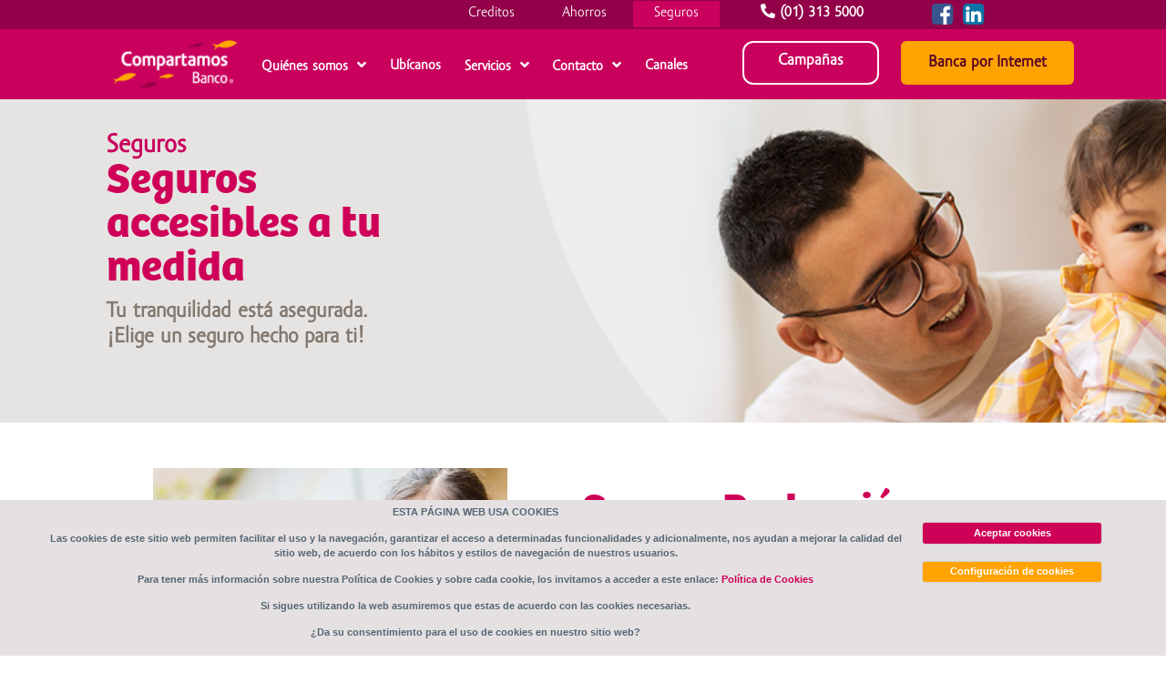

--- FILE ---
content_type: text/html; charset=UTF-8
request_url: https://www.compartamos.com.pe/Peru/Seguros/!ut/p/z0/04_Sj9CPykssy0xPLMnMz0vMAfIjo8zi_Q1MHD3cLYx8LAyMLAwCg00Ngt0NLY28Pc30C7IdFQFVrml_/
body_size: 13856
content:
<!DOCTYPE html>
<html lang="es" >
<head>
	<!--meta charset="utf-8"-->
	<meta name="theme-color" content="#b10247">
	<meta name="msapplication-navbutton-color" content="#b10247">
	<meta name="apple-mobile-web-app-status-bar-style" content="#b10247">
	<meta name="viewport" content="width=device-width, initial-scale=1.0">
	<meta http-equiv="X-UA-Compatible" content="IE=EmulateIE9">
	<!--meta http-equiv="x-dns-prefetch-control" content="on"-->
	<!--link rel="canonical" href="https://www.compartamos.com.mx"-->
	<meta name="facebook-domain-verification" content="vlyikuveto2uf2bcxeqixdc8p2ge1r" />
	<meta name="facebook-domain-verification" content="dq2i0iq1tvk5c2bnt38n4t3ewxwmyl" />
	
	<base href="https://www.compartamos.com.pe/Peru/Seguros/!ut/p/z0/04_Sj9CPykssy0xPLMnMz0vMAfIjo8zi_Q1MHD3cLYx8LAyMLAwCg00Ngt0NLY28Pc30C7IdFQFVrml_/">

<title>Seguros</title>
<meta property="og:locale" content="es_PE" />
<meta property="og:type" content="website" />
<meta property="og:site_name" content="Compartamos Banco Per&uacute;" />


<meta name="pageDescription" content='Conoce nuestras distintas coberturas: SOAT, desgravamen, seguros grupales y más.
'> 
<meta name="pageKeywords" content=""> 

<meta name="description" content='Conoce nuestras distintas coberturas: SOAT, desgravamen, seguros grupales y más.
'> 
<meta property="og:description" content='Conoce nuestras distintas coberturas: SOAT, desgravamen, seguros grupales y más.
'> 


<link href="/contenthandler/!ut/p/digest!JnecS20XWpI9OaaqZPK8bQ/dav/fs-type1/themes/Finaciera2019/images/favicon.ico" rel="shortcut icon" type="image/x-icon" />
<link rel="stylesheet" href="/contenthandler/!ut/p/digest!JnecS20XWpI9OaaqZPK8bQ/dav/fs-type1/themes/Finaciera2019/css/fonts/bree/stylesheet.css?v=2.0.4">
<link rel="stylesheet" href="/contenthandler/!ut/p/digest!JnecS20XWpI9OaaqZPK8bQ/dav/fs-type1/themes/Finaciera2019/css/fonts/amor/stylesheet.css?v=2.0.4">
<link rel="stylesheet" href="/contenthandler/!ut/p/digest!JnecS20XWpI9OaaqZPK8bQ/dav/fs-type1/themes/Finaciera2019/css/fontawesome.css?v=2.0.4">



	<link rel="stylesheet" href="/contenthandler/!ut/p/digest!JnecS20XWpI9OaaqZPK8bQ/dav/fs-type1/themes/Finaciera2019/css/desktopDev/theme.css?v=2.0.4" />
	<link rel="stylesheet" href="/contenthandler/!ut/p/digest!JnecS20XWpI9OaaqZPK8bQ/dav/fs-type1/themes/Finaciera2019/css/desktopDev/contenido.css?v=2.0.4" />
	<link rel="stylesheet" href="/contenthandler/!ut/p/digest!JnecS20XWpI9OaaqZPK8bQ/dav/fs-type1/themes/Finaciera2019/css/desktopDev/mobilenav.css?v=2.0.4" />
	<link rel="stylesheet" href="/contenthandler/!ut/p/digest!JnecS20XWpI9OaaqZPK8bQ/dav/fs-type1/themes/Finaciera2019/css/desktopDev/styleCok.min.css?v=2.0.4" />
	
	<script src="/contenthandler/!ut/p/digest!JnecS20XWpI9OaaqZPK8bQ/dav/fs-type1/themes/Finaciera2019/js/jquery/jquery-3.3.1.min.js?v=2.0.4"></script>	
		
<link rel="stylesheet" href="/contenthandler/!ut/p/digest!eHSeH9YASgykBMNLhLgXfA/sp/mashup:ra:collection?soffset=0&amp;eoffset=16&amp;themeID=ZJ_NOG4HK820HG730QDVNCPVLIMV4&amp;locale=en&amp;mime-type=text%2Fcss&amp;lm=1699082194000&amp;entry=wp_toolbar_common__0.0%3Ahead_css&amp;entry=wp_analytics_aggregator__0.0%3Ahead_css&amp;entry=wp_status_bar__0.0%3Ahead_css&amp;entry=wp_dialog_css__0.0%3Ahead_css&amp;entry=wp_theme_portal_85__0.0%3Ahead_css&amp;entry=wp_portlet_css__0.0%3Ahead_css&amp;entry=wp_draft_page_ribbon__0.0%3Ahead_css&amp;entry=wp_toolbar_projectmenu__0.0%3Ahead_css&amp;entry=wp_toolbar_common_actionbar__0.0%3Ahead_css&amp;entry=wp_toolbar_sitepreview__0.0%3Ahead_css&amp;entry=wp_toolbar_logo__0.0%3Ahead_css&amp;entry=wp_simple_contextmenu_css__0.0%3Ahead_css&amp;entry=wp_toolbar_actionbar__0.0%3Ahead_css&amp;entry=wp_ic4_wai_resources__0.0%3Ahead_css&amp;entry=wp_toolbar_moremenu__0.0%3Ahead_css&amp;entry=wp_oob_sample_styles__0.0%3Ahead_css" type="text/css"/><link rel="alternate" id="head_css_deferred" href="/contenthandler/!ut/p/digest!eHSeH9YASgykBMNLhLgXfA/sp/mashup:ra:collection?soffset=0&amp;eoffset=7&amp;themeID=ZJ_NOG4HK820HG730QDVNCPVLIMV4&amp;locale=en&amp;mime-type=text%2Fcss&amp;lm=1696433778000&amp;entry=wp_contextmenu_css__0.0%3Ahead_css&amp;entry=wp_federated_documents_picker__0.0%3Ahead_css&amp;entry=wcm_inplaceEdit__0.0%3Ahead_css&amp;entry=wp_analytics_tags__0.0%3Ahead_css&amp;entry=wp_dnd_css__0.0%3Ahead_css&amp;entry=wp_content_targeting_cam__0.0%3Ahead_css&amp;deferred=true"/><script type="text/javascript">var djConfig={"baseUrl":"/portal_dojo/v1.9/dojo/","locale":"en","isDebug":false,"debugAtAllCosts":false,"parseOnLoad":false,"afterOnLoad":false,"has":{"dojo-bidi":true},"modulePaths":{"com":"/themeModules/js/com","ibm":"/themeModules/js/ibm","pagebuilder":"/themeModules/modules/pagebuilder/js","portalclient":"/themeModules/modules/portalclient/js","asa":"/themeModules/modules/asa/js","contentmapping":"/themeModules/modules/contentmapping/js","federation":"/themeModules/modules/federation/js"}};djConfig.locale=djConfig.locale.replace(/_/g, "-").replace(/iw/, "he").toLowerCase();(function(){if (typeof(wpModules) == 'undefined') wpModules = {}; if (typeof(wpModules.state) == 'undefined') wpModules.state = {}; if (typeof(wpModules.state.page) == 'undefined') wpModules.state.page = {};wpModules.state.page._initial=[{"nsuri":"http://www.ibm.com/xmlns/prod/websphere/portal/publicparams","name":"selection","value":["Z6_O04AHG82L80280QS50SG192KI6"]},{"nsuri":"http://www.ibm.com/xmlns/prod/websphere/portal/publicparams","name":"labelMappings","value":["Z6_000000000000000000000000A0","Z6_O04AHG82L80280QS50SG192KI6","Z6_O04AHG82L80280QS50SG192KI6","Z6_000000000000000000000000A0"]},{"nsuri":"http://www.ibm.com/xmlns/prod/websphere/portal/publicparams","name":"expansions","value":["Z6_000000000000000000000000A0","Z6_O04AHG82LOLRD0ATVH52SNJKK4"]}];wpModules.state.page.selectionPath=['Z6_000000000000000000000000A0','Z6_O04AHG82LOLRD0ATVH52SNJKK4','Z6_O04AHG82L80280QS50SG192KI6'];wpModules.state.page.supportsEditMode=true;wpModules.state.page.supportsToolbar=true;wpModules.state.page.path='';wpModules.state.page.protectedPath='/myportal';wpModules.state.page.publicPath='';})();</script><script type="text/javascript" src="/contenthandler/!ut/p/digest!IPJAJrprzIfVK6B2LXJ4NA/mashup/ra:collection?themeID=ZJ_NOG4HK820HG730QDVNCPVLIMV4&amp;locale=en&amp;mime-type=text%2Fjavascript&amp;lm=1696433782000&amp;entry=wp_client_main__0.0%3Ahead_js&amp;entry=wp_client_ext__0.0%3Ahead_js&amp;entry=wp_client_logging__0.0%3Ahead_js&amp;entry=wp_client_tracing__0.0%3Ahead_js&amp;entry=wp_modules__0.0%3Ahead_js&amp;entry=wp_state_page__0.0%3Ahead_js&amp;entry=wp_photon_dom__0.0%3Ahead_js&amp;entry=wp_dialog_util__0.0%3Ahead_js&amp;entry=wp_toolbar_common__0.0%3Ahead_js&amp;entry=wp_analytics_aggregator__0.0%3Ahead_js&amp;entry=wp_a11y__0.0%3Ahead_js&amp;entry=wp_dialog_draggable__0.0%3Ahead_js&amp;entry=wp_dialog_main__0.0%3Ahead_js&amp;entry=wp_theme_portal_85__0.0%3Ahead_js&amp;entry=wp_theme_utils__0.0%3Ahead_js&amp;entry=getting_started_module__0.0%3Ahead_js&amp;entry=wp_toolbar_viewframe_validator__0.0%3Ahead_js"></script><link rel="alternate" id="head_js_deferred" href="/contenthandler/!ut/p/digest!IPJAJrprzIfVK6B2LXJ4NA/mashup/ra:collection?themeID=ZJ_NOG4HK820HG730QDVNCPVLIMV4&amp;locale=en&amp;mime-type=text%2Fjavascript&amp;lm=1696433778000&amp;entry=dojo_19__0.0%3Ahead_js&amp;entry=dojo_app_19__0.0%3Ahead_js&amp;entry=dojo_dom_19__0.0%3Ahead_js&amp;entry=dojo_dnd_basic_19__0.0%3Ahead_js&amp;entry=dojo_fx_19__0.0%3Ahead_js&amp;entry=dojo_data_19__0.0%3Ahead_js&amp;entry=dojo_dnd_ext_19__0.0%3Ahead_js&amp;entry=dojo_selector_lite_19__0.0%3Ahead_js&amp;entry=dijit_19__0.0%3Ahead_js&amp;entry=dijit_layout_basic_19__0.0%3Ahead_js&amp;entry=dojox_layout_basic_19__0.0%3Ahead_js&amp;entry=dijit_menu_19__0.0%3Ahead_js&amp;entry=dojo_fmt_19__0.0%3Ahead_js&amp;entry=dijit_form_19__0.0%3Ahead_js&amp;entry=wp_client_selector__0.0%3Ahead_js&amp;entry=wp_dnd_namespace__0.0%3Ahead_js&amp;entry=dijit_tree_19__0.0%3Ahead_js&amp;entry=dijit_layout_ext_19__0.0%3Ahead_js&amp;entry=wp_dnd_source__0.0%3Ahead_js&amp;entry=wp_dnd_util__0.0%3Ahead_js&amp;entry=wp_contextmenu_js__0.0%3Ahead_js&amp;entry=wcm_inplaceEdit__0.0%3Ahead_js&amp;entry=wp_client_dnd__0.0%3Ahead_js&amp;entry=wp_dnd_target__0.0%3Ahead_js&amp;deferred=true"/><link id="YF:F0DGdqbD" rel="alternate" href="https://www.compartamos.com.pe/Peru/Seguros/!ut/p/z0/04_Sj9CPykssy0xPLMnMz0vMAfIjo8zi_Q1MHD3cLYx8LAyMLAwCg00Ngt0NLY28Pc30C7IdFQFVrml_/"><script type="text/javascript">(function() {
	var element = document.getElementById("YF:F0DGdqbD");
	if (element) {
		wpModules.theme.WindowUtils.baseURL.resolve(element.href);
	}
}());</script><style id="layout-wstate-styles"></style><script src="/contenthandler/!ut/p/digest!rwIpvDZkKV26JDJjysco_w/dav/fs-type1/themes/Finaciera2019/js/jquery/jquery.cookie.min.js?v=1.0.2"></script>
	<script src="/contenthandler/!ut/p/digest!rwIpvDZkKV26JDJjysco_w/dav/fs-type1/themes/Finaciera2019/js/app/cookVal.min.js?v=1.0.2"></script>	
	<!-- Global site tag (gtag.js) - Google Analytics -->
<script async src="https://www.googletagmanager.com/gtag/js?id=UA-141393387-1"></script>
<script>
 if ($.cookie("CookConsentanalitic")==="true"){
	<!-- Google Tag Manager -->
	(function(w,d,s,l,i){w[l]=w[l]||[];w[l].push({'gtm.start':
	new Date().getTime(),event:'gtm.js'});var f=d.getElementsByTagName(s)[0],
	j=d.createElement(s),dl=l!='dataLayer'?'&l='+l:'';j.async=true;j.src=
	'https://www.googletagmanager.com/gtm.js?id='+i+dl;f.parentNode.insertBefore(j,f);
	})(window,document,'script','dataLayer','GTM-KT2BHGJ');
	<!-- End Google Tag Manager -->
	
  window.dataLayer = window.dataLayer || [];
  function gtag(){dataLayer.push(arguments);}
  gtag('js', new Date());
  gtag('config', 'UA-141393387-1');
 }
</script>
<!-- Meta Pixel Code -->
<script>
!function(f,b,e,v,n,t,s)
{if(f.fbq)return;n=f.fbq=function(){n.callMethod?
n.callMethod.apply(n,arguments):n.queue.push(arguments)};
if(!f._fbq)f._fbq=n;n.push=n;n.loaded=!0;n.version='2.0';
n.queue=[];t=b.createElement(e);t.async=!0;
t.src=v;s=b.getElementsByTagName(e)[0];
s.parentNode.insertBefore(t,s)}(window, document,'script',
'https://connect.facebook.net/en_US/fbevents.js');
fbq('init', '2123241947876759');
fbq('track', 'PageView');
</script>

<!-- End Meta Pixel Code -->
<!-- Hotjar Tracking Code for Compartamos.com.pe -->
<script>
    (function(h,o,t,j,a,r){
        h.hj=h.hj||function(){(h.hj.q=h.hj.q||[]).push(arguments)};
        h._hjSettings={hjid:5084727,hjsv:6};
        a=o.getElementsByTagName('head')[0];
        r=o.createElement('script');r.async=1;
        r.src=t+h._hjSettings.hjid+j+h._hjSettings.hjsv;
        a.appendChild(r);
    })(window,document,'https://static.hotjar.com/c/hotjar-','.js?sv=');
</script>

</head>

<body class="template-index">
<!-- Google Tag Manager (noscript) -->
<noscript><iframe src=https://www.googletagmanager.com/ns.html?id=GTM-KT2BHGJ
height="0" width="0" style="display:none;visibility:hidden"></iframe></noscript>
<!-- End Google Tag Manager (noscript) -->

<noscript><img height="1" width="1" style="display:none"
src="https://www.facebook.com/tr?id=2123241947876759&ev=PageView&noscript=1"
/></noscript>
	<div id="page" >
		<header>
			<!-- site toolbar -->
			<div id="site-header" >
				

<div class="pre-head "><div class="container">
	<div class="row ">
	  <div class="col-lg-4 col-md-3 d-none d-lg-block"></div>
	  <div class="col-lg-4 col-md-1 col-1"><nav class="d-none d-lg-block">
   
		  <ul id="cgproduct" class="header-titulos nav hidden">
		  	
			  <li class="nav-item">
			  	
			  	  <a title="Creditos" href="/Peru/Credito" class="titulos-header">Creditos</a>
			  	                                       
			  </li>
			
			  <li class="nav-item">
			  	
			  	  <a title="Ahorros" href="/Peru/Ahorro" class="titulos-header">Ahorros</a>
			  	                                       
			  </li>
			
			  <li class="nav-item">
			  	
			  	  <a title="Seguros" href="/Peru/Seguros" class="titulos-header">Seguros</a>
			  	                                       
			  </li>
			
		  </ul>
		
	  </nav></div>
	  <div class="col-lg-2 col-md-6 col-6 justify-content-end">
	  	<a class="call-action" href="tel:013135000"> <i class="fa fa-phone"></i> (01) 313 5000 </a>&nbsp;&nbsp;
	  </div>
	  <div id="cgputsocial" class="col-lg-2 col-md-2 col-4 align-items-center justify-content-center"></div>
	</div>
</div></div><div class="header">
					<div class="container">
						<div class="row align-items-center" >
							
	<div class="col-4 col-md-3 col-lg-2">
		<a href="/Peru" title="Ir al inicio compartamos.com.pe">
			<img src="/contenthandler/!ut/p/digest!JnecS20XWpI9OaaqZPK8bQ/dav/fs-type1/themes/Finaciera2019/images/logo-compartamos-banco.png" class="logo" alt="Logo de Compartamos Banco Per&uacute;" />
		</a>
	</div>
	<div class="col-6 mov-dis">
		<a href="/Peru/banca-movil" class="yellow_menu_movil" target="_blank">Banca por internet</a>
    </div>
<div class="col-2 col-md-7 col-lg-10 menu-col">
								<div class="row no-gutters align-items-center justify-content-end">
								
<div class="col-md-12 d-none d-lg-block">
	
		        <nav class="wpthemePrimaryNav" aria-label="Portal Application" role="navigation">
					<ul class="header-menu nav">
		                
								
		                    	<li class="nav-item ">
							
	                        	<a href="/Peru/QuienesSomos" target="_self" 
	                        	class=" iconoDesplegable">
	                        	Quiénes somos</a>
							
								<ul class="sub-menu">
								  
										<li class="">
											
											<a title="Propósito, visión y mística" href="/Peru/QuienesSomos/PropositoVisionMistica">
											Propósito, visión y mística
											</a>
											
										</li>
									  
										<li class="">
											
											<a title="Historia" href="/Peru/QuienesSomos/Historia">
											Historia
											</a>
											
										</li>
									  
										<li class="">
											
											<a title="Responsabilidad Social" href="/Peru/QuienesSomos/ResponsabilidadSocial">
											Responsabilidad Social
											</a>
											
										</li>
									  
										<li class="">
											
											<a title="Gobierno corporativo" href="/Peru/QuienesSomos/GobiernoCorporativo">
											Gobierno corporativo
											  <span class="icon-sized"><i class="fas fa-angle-down"></i></span>
											
											</a>
											
												<ul class="sub-menu">
													
													  <li class="">
														
														<a title="Directorio" href="/Peru/QuienesSomos/GobiernoCorporativo/Directorio" target="_self">
														Directorio
														</a>
														
														
														
													  </li>
													
													  <li class="">
														
														<a title="Código de ética y conducta" href="/Peru/QuienesSomos/GobiernoCorporativo/codigo-de-etica-y-conducta" target="_self">
														Código de ética y conducta
														</a>
														
														
														
													  </li>
													
													  <li class="">
														
														<a title="Relación con inversionistas" href="/Peru/QuienesSomos/GobiernoCorporativo/RelacionInversionistas" target="_self">
														Relación con inversionistas
														<span class="icon-sized"><i class="fas fa-angle-down"></i></span>
														
														</a>
														
														<ul class="sub-menu">
														  
															<li class="">
															
															  <a title="Reporte de Equidad, Diversidad e Inclusión" href="/Peru/QuienesSomos/GobiernoCorporativo/RelacionInversionistas/Reporte-Equidad" target="_self">
															  Reporte de Equidad, Diversidad e Inclusión
															  </a>
															
															</li>
														  
															<li class="">
															
															  <a title="Política de Dividendos" href="/Peru/QuienesSomos/GobiernoCorporativo/RelacionInversionistas/politica-de-dividendos" target="_self">
															  Política de Dividendos
															  </a>
															
															</li>
														  
															<li class="">
															
															  <a title="Z6_NOG4HK820HEMF06S27GEFU0CR6" href="/Peru/QuienesSomos/GobiernoCorporativo/RelacionInversionistas/sostenibilidad-corporativa" target="_self">
															  Z6_NOG4HK820HEMF06S27GEFU0CR6
															  </a>
															
															</li>
														  
														</ul>
														
														
														
													  </li>
													
													  <li class="">
														
														<a title="Información del Portal SMV" href="/Peru/QuienesSomos/GobiernoCorporativo/informacion-smv" target="_self">
														Información del Portal SMV
														</a>
														
														
														
													  </li>
													
												</ul>
											
										</li>
									  
								</ul>
							
		                   </li>
						
								
		                    	<li class="nav-item ">
							
	                        	<a href="/Peru/Agencias" target="_self" 
	                        	class=" ">
	                        	Ubícanos</a>
							
		                   </li>
						
								
		                    	<li class="nav-item ">
							
	                        	<a href="/Peru/Servicios" target="_self" 
	                        	class=" iconoDesplegable">
	                        	Servicios</a>
							
								<ul class="sub-menu">
								  
										<li class="">
											
											<a title="Tarjeta de Débito" href="/Peru/Servicios/tarjeta-debito">
											Tarjeta de Débito
											</a>
											
										</li>
									  
										<li class="">
											
											<a title="Tipo de cambio" href="/Peru/Servicios/TipoCambio">
											Tipo de cambio
											</a>
											
										</li>
									  
										<li class="">
											
											<a title="Transferencia" href="/Peru/Servicios/Transferencias">
											Transferencia
											</a>
											
										</li>
									  
										<li class="">
											
											<a title="BIM" href="/Peru/Servicios/Bim">
											BIM
											</a>
											
										</li>
									  
										<li class="">
											
											<a title="Cheques de Gerencia" href="/Peru/Servicios/ChequesGerencia">
											Cheques de Gerencia
											</a>
											
										</li>
									  
										<li class="">
											
											<a title="Canje de cheques" href="/Peru/Servicios/CanjeCheques">
											Canje de cheques
											</a>
											
										</li>
									  
										<li class="">
											
											<a title="Pago de Servicios" href="/Peru/Servicios/PagosServicios">
											Pago de Servicios
											</a>
											
										</li>
									  
										<li class="">
											
											<a title="Beneficios" href="/Peru/Beneficios">
											Beneficios
											</a>
											
										</li>
									  
								</ul>
							
		                   </li>
						
								
		                    	<li class="nav-item ">
							
	                        	<a href="/Peru/Contacto" target="_self" 
	                        	class=" iconoDesplegable">
	                        	Contacto</a>
							
								<ul class="sub-menu">
								  
										<li class="">
											
											<a title="Contacto" href="/Peru/Contacto">
											Contacto
											</a>
											
										</li>
									  
										<li class="">
											
											<a title="Bolsa de trabajo" href="/Peru/Contacto/BolsaTrabajo">
											Bolsa de trabajo
											</a>
											
										</li>
									  
								</ul>
							
		                   </li>
						
								
		                    	<li class="nav-item ">
							
	                        	<a href="/Peru/Canales" target="_self" 
	                        	class=" ">
	                        	Canales</a>
							
		                   </li>
						
								<li class=" ">
								
	                        	<a href="/Peru/campanas" target="_self" 
	                        	class="button campana_menu ">
	                        	Campañas</a>
							
								</li>
						
								
		                    	<li class=" ">
							
	                        	<a href="https://bancaporinternet.compartamos.com.pe/" target="_blank" 
	                        	class="button yellow_menu ">
	                        	Banca por Internet</a>
							
		                   </li>
						
		           </ul>
		      </nav>
			
</div>
</div>
							</div>
						</div>
					</div>
				</div>
			</div>
		</header>
		
		<div class="showMenu">
			<div role="navigation" aria-expanded="false" class="wpthemeNavCollapsed wpthemeMobileNav" id="wpthemeNavRoot"></div>
		</div>
		
		<div class="wpthemeMainContent" role="main" aria-label="Compartamos Portal">
			<div style="display:none" id="portletState">{}</div><div id="layoutContainers" class="wpthemeLayoutContainers wpthemeLayoutContainersHidden" >					
				<div id="content" ><!--DYMM-->
					<div class="hiddenWidgetsDiv">
	<!-- widgets in this container are hidden in the UI by default -->
	<div class='component-container wpthemeFull ibmDndRow wpthemeCol12of12 hiddenWidgetsContainer id-Z7_O04AHG82L80280QS50SG192KI3' name='ibmHiddenWidgets' ></div><div style="clear:both"></div>
</div>
<!-- this layout has one main container -->
<div class="wptheme1Col">
	<div class='component-container wpthemeFull wpthemeLeft wpthemeCol ibmDndColumn wpthemeCol12of12 wpthemePrimary id-Z7_O04AHG82L80280QS50SG192KI7' name='ibmMainContainer' ><div class='component-control id-Z7_O04AHG82L80280QS50SG192284' ><span id="Z7_O04AHG82L80280QS50SG192284"></span><section class="ibmPortalControl wpthemeControl wpthemeHidden a11yRegionTarget" role="region">

	
	
	<div class="asa.portlet asa-hidden" id="asa.portlet.Z7_O04AHG82L80280QS50SG192284">
		<span class="asa.portlet.id">Z7_O04AHG82L80280QS50SG192284</span>

		

	</div>
	
<!-- start header markup -->
	<header class="wpthemeControlHeader" role="banner" aria-label="Skin header">
		<div class="wpthemeInner">
			<h2>
				<img class="dndHandle" draggable="true" ondragstart="wpModules.dnd.util.portletDragStart(event, this, this.parentNode, 30, 0);"
				ondragend="wpModules.dnd.util.portletDragEnd(event);" 
				src="[data-uri]" alt=""/>
				<!-- lm-dynamic-title node marks location for dynamic title support -->
 				<span class="lm-dynamic-title asa.portlet.title a11yRegionLabel"><span lang="en" dir="ltr">Web Content Viewer</span></span>
			</h2>
			<a aria-haspopup="true" aria-label="Display content menu" role="button" href="javascript:;" class="wpthemeIcon wpthemeMenuFocus contextMenuInSkinIcon" style="display:none" tabindex="0">
				<span title="Display content menu"><img aria-label="Display content menu" alt="" src="[data-uri]"></span>
				<span class="wpthemeAltText">Component Action Menu</span>
				<!-- start CAM template -->
				<span class="wpthemeMenu" data-positioning-handler="horizontallyCenteredBelow">
					<div class="wpthemeMenuBorder">
						<!-- define the menu item template inside the "ul" element.  only "css-class", "description", and "title" are handled by the theme's sample javascript. -->
						<ul class="wpthemeMenuDropDown wpthemeTemplateMenu" role="menu">
							<li class="${css-class}" role="menuitem" tabindex="-1"><span
								class="wpthemeMenuText">${title}</span></li>
						</ul>
						<div class="verticalMenuPointer pointer"></div>
					</div> <!-- Template for loading -->
					<div class="wpthemeMenuLoading wpthemeTemplateLoading">${loading}</div>
					<!-- Template for submenu -->
					<div class="wpthemeAnchorSubmenu wpthemeTemplateSubmenu">
						<div class="wpthemeMenuBorder wpthemeMenuSubmenu">
							<ul id="${submenu-id}" class="wpthemeMenuDropDown"
								role="menu">
								<li role="menuitem" tabindex="-1"></li>
							</ul>
						</div>
					</div>
				</span>
				<!-- end CAM template -->
			</a>
			<a aria-haspopup="true" aria-label="Display portlet menu" role="button" href="javascript:;" class="wpthemeIcon wpthemeMenuFocus" tabindex="0"
                onclick="if (typeof wptheme != 'undefined') wptheme.contextMenu.init({ 'node': this, menuId: 'skinAction', jsonQuery: {'navID':ibmCfg.portalConfig.currentPageOID,'windowID':wptheme.getWindowIDFromSkin(this)}, params: {'alignment':'right'}});"
				onkeydown="javascript:if (typeof i$ != 'undefined' &amp;&amp; typeof wptheme != 'undefined') {if (event.keyCode ==13 || event.keyCode ==32 || event.keyCode==38 || event.keyCode ==40) {wptheme.contextMenu.init(this, 'skinAction', {'navID':ibmCfg.portalConfig.currentPageOID,'windowID':wptheme.getWindowIDFromSkin(this)}); return false;}}">
				<span title="Display portlet menu"><img aria-label="Display portlet menu" alt="" src="[data-uri]"></span>
				<span class="wpthemeAltText">Actions</span>
			</a>
		</div>
	</header>
	
	<div class="wpthemeControlBody wpthemeOverflowAuto wpthemeClear"> <!-- lm:control dynamic spot injects markup of layout control -->
	<!-- asa.overlay marks the node that the AsaOverlayWidget will be placed in -->
		<div class="wpthemeASARelPosition">
			<div class="analytics.overlay" ></div>
		</div>
		







































    
    

    
    

    
    
    





    
    
        
            
            


<div class="full-slider">

<div class="slide" style="background-image: url(/wcm/connect/1cbbc4b8-54e5-47b2-a571-e721dcaa2413/desktop/banner-interna-pc-Seguros.png?MOD=AJPERES&amp;CACHEID=ROOTWORKSPACE-1cbbc4b8-54e5-47b2-a571-e721dcaa2413-desktop-ohy8PJR)">
<div class="container">
<div class="row">
<div class="col-10 col-lg-4 content abajo">
<h1 class="creditos-small">
<h1 class="creditos-small" dir="ltr">Seguros</h1>

</h1>
<h1 class="titlePeru" dir="ltr">Seguros accesibles a tu medida</h1>

<h5 class="subtituloCreditos saltosLinea ocultarEnMovil " dir="ltr">Tu tranquilidad está asegurada. ¡Elige un seguro hecho para ti!</h5>


</div>
</div>
</div>
</div>
</div>

        
        
    

    
        





        







    
<div class="wpthemeClear"></div>
	</div>
</section></div><div class='component-control id-Z7_O04AHG82L8QJ60Q2Q3IVNF3IT3' ><span id="Z7_O04AHG82L8QJ60Q2Q3IVNF3IT3"></span><section class="ibmPortalControl wpthemeControl wpthemeHidden a11yRegionTarget" role="region">

	
	
	<div class="asa.portlet asa-hidden" id="asa.portlet.Z7_O04AHG82L8QJ60Q2Q3IVNF3IT3">
		<span class="asa.portlet.id">Z7_O04AHG82L8QJ60Q2Q3IVNF3IT3</span>

		

	</div>
	
<!-- start header markup -->
	<header class="wpthemeControlHeader" role="banner" aria-label="Skin header">
		<div class="wpthemeInner">
			<h2>
				<img class="dndHandle" draggable="true" ondragstart="wpModules.dnd.util.portletDragStart(event, this, this.parentNode, 30, 0);"
				ondragend="wpModules.dnd.util.portletDragEnd(event);" 
				src="[data-uri]" alt=""/>
				<!-- lm-dynamic-title node marks location for dynamic title support -->
 				<span class="lm-dynamic-title asa.portlet.title a11yRegionLabel"><span lang="en" dir="ltr">Web Content Viewer</span></span>
			</h2>
			<a aria-haspopup="true" aria-label="Display content menu" role="button" href="javascript:;" class="wpthemeIcon wpthemeMenuFocus contextMenuInSkinIcon" style="display:none" tabindex="0">
				<span title="Display content menu"><img aria-label="Display content menu" alt="" src="[data-uri]"></span>
				<span class="wpthemeAltText">Component Action Menu</span>
				<!-- start CAM template -->
				<span class="wpthemeMenu" data-positioning-handler="horizontallyCenteredBelow">
					<div class="wpthemeMenuBorder">
						<!-- define the menu item template inside the "ul" element.  only "css-class", "description", and "title" are handled by the theme's sample javascript. -->
						<ul class="wpthemeMenuDropDown wpthemeTemplateMenu" role="menu">
							<li class="${css-class}" role="menuitem" tabindex="-1"><span
								class="wpthemeMenuText">${title}</span></li>
						</ul>
						<div class="verticalMenuPointer pointer"></div>
					</div> <!-- Template for loading -->
					<div class="wpthemeMenuLoading wpthemeTemplateLoading">${loading}</div>
					<!-- Template for submenu -->
					<div class="wpthemeAnchorSubmenu wpthemeTemplateSubmenu">
						<div class="wpthemeMenuBorder wpthemeMenuSubmenu">
							<ul id="${submenu-id}" class="wpthemeMenuDropDown"
								role="menu">
								<li role="menuitem" tabindex="-1"></li>
							</ul>
						</div>
					</div>
				</span>
				<!-- end CAM template -->
			</a>
			<a aria-haspopup="true" aria-label="Display portlet menu" role="button" href="javascript:;" class="wpthemeIcon wpthemeMenuFocus" tabindex="0"
                onclick="if (typeof wptheme != 'undefined') wptheme.contextMenu.init({ 'node': this, menuId: 'skinAction', jsonQuery: {'navID':ibmCfg.portalConfig.currentPageOID,'windowID':wptheme.getWindowIDFromSkin(this)}, params: {'alignment':'right'}});"
				onkeydown="javascript:if (typeof i$ != 'undefined' &amp;&amp; typeof wptheme != 'undefined') {if (event.keyCode ==13 || event.keyCode ==32 || event.keyCode==38 || event.keyCode ==40) {wptheme.contextMenu.init(this, 'skinAction', {'navID':ibmCfg.portalConfig.currentPageOID,'windowID':wptheme.getWindowIDFromSkin(this)}); return false;}}">
				<span title="Display portlet menu"><img aria-label="Display portlet menu" alt="" src="[data-uri]"></span>
				<span class="wpthemeAltText">Actions</span>
			</a>
		</div>
	</header>
	
	<div class="wpthemeControlBody wpthemeOverflowAuto wpthemeClear"> <!-- lm:control dynamic spot injects markup of layout control -->
	<!-- asa.overlay marks the node that the AsaOverlayWidget will be placed in -->
		<div class="wpthemeASARelPosition">
			<div class="analytics.overlay" ></div>
		</div>
		







































    
    

    
    

    
    
    





    
    
        
        
            
                
                    
                    
                       
                        
                             <div class="container"><div class="seccion justify-content-center">
<div class="row center">
<div class="cg1 col-md-6">

<img src="/wcm/connect/a95cf58c-9d4b-420a-9995-bb3b5318093f/seguro-general.png?MOD=AJPERES&amp;CACHEID=ROOTWORKSPACE-a95cf58c-9d4b-420a-9995-bb3b5318093f-pI0XNnB" alt="" width="389" height="405" />
   
</div>

<div class="cg2 col-md-6">

<h2 class="titlePeru saltosLineaGrande" dir="ltr"><b>Seguro Protección</b></h2>

   

<h3 class="morado saltosLineaGrande" dir="ltr">Dirigido a nuestros clientes de Compartamos Banco.</h3>

   

<p class="saltosLineaGrande" dir="ltr">Seguro que te protege a ti y a los que más quieres. Contamos con tres planes.</p>

   
<div class="text-left">







<a href="/Peru/Seguros/proteccion-general" class="button saltosLineaBig ">Conoce más</a>
  

  

</div>


</div>

</div>
<!--div class="container-small"></div-->
</div><div class="seccion justify-content-center">
<div class="row center">
<div class="cg1 col-md-6">

<img src="/wcm/connect/218f7ae1-f65e-42d4-aeb1-7e18527c5deb/minibannerSeguro.png?MOD=AJPERES&amp;CACHEID=ROOTWORKSPACE-218f7ae1-f65e-42d4-aeb1-7e18527c5deb-oX8NPXb" alt="" width="389" height="405" />
   
</div>

<div class="cg2 col-md-6">

<h2 class="titlePeru saltosLineaGrande" dir="ltr"><b>Seguro Cuenta Protegida</b></h2>

   

<h3 class="morado saltosLineaGrande" dir="ltr">Dirigido a nuestros clientes con una cuenta de ahorro en soles.</h3>

   

<p class="saltosLineaGrande" dir="ltr">Seguro que te protege tus cuentas de ahorro en soles y tarjetas asociadas. En caso de fallecimiento o invalidez, gastos médicos y gastos extraordinarios por documentos a consecuencia del robo entre otras coberturas.</p>

   
<div class="text-left">







<a href="/Peru/Seguros/Cuenta_Protegida" class="button saltosLineaBig ">Conoce más</a>
  

  

</div>


</div>

</div>
<!--div class="container-small"></div-->
</div><div class="seccion justify-content-center">
<div class="row center">
<div class="cg1 col-md-6">

<img src="/wcm/connect/a3d05e52-ae6c-465d-9aa6-91bc44eb1705/minibanner-web-SOAT.png?MOD=AJPERES&amp;CACHEID=ROOTWORKSPACE-a3d05e52-ae6c-465d-9aa6-91bc44eb1705-p871i-T" alt="" width="389" height="405" />
   
</div>

<div class="cg2 col-md-6">

<h2 class="titlePeru saltosLineaGrande" dir="ltr"><b>SOAT</b></h2>

   

<h3 class="morado saltosLineaGrande" dir="ltr">Dirigido a todos nuestros clientes.</h3>

   

<p class="saltosLineaGrande" dir="ltr">Seguro que protege a las personas que van y no van contigo y a ti por un vehículo ante un accidente de tránsito.</p>

   
<div class="text-left">







<a href="/Peru/Seguros/soat" class="button saltosLineaBig ">Conoce más</a>
  

  

</div>


</div>

</div>
<!--div class="container-small"></div-->
</div><div class="seccion justify-content-center">
<div class="row center">
<div class="cg1 col-md-6">

<img src="/wcm/connect/d46ac6f5-3dc2-4308-b941-b338e48ccfc6/seguro-desgravamen-int.png?MOD=AJPERES&amp;CACHEID=ROOTWORKSPACE-d46ac6f5-3dc2-4308-b941-b338e48ccfc6-oX8O74h" alt="" width="389" height="405" />
   
</div>

<div class="cg2 col-md-6">

<h2 class="titlePeru saltosLineaGrande" dir="ltr"><b>Seguro Desgravamen</b></h2>

   

<h3 class="morado saltosLineaGrande" dir="ltr">Dirigido a nuestros clientes de Crédito Individual (incluye refinanciados), Crédito Crece y Mejora y Crédito Grupal.</h3>

   

<p class="saltosLineaGrande" dir="ltr">Seguro que te protege en caso de fallecimiento o invalidez.</p>

   
<div class="text-left">







<a href="/Peru/Seguros/Desgravamen" class="button saltosLineaBig ">Conoce más</a>
  

  

</div>


</div>

</div>
<!--div class="container-small"></div-->
</div><div class="seccion justify-content-center">
<div class="row center">
<div class="cg1 col-md-6">

<img src="/wcm/connect/bf04f97b-0613-49d0-a299-6474f7301e12/seguro-desgravamen-int.png?MOD=AJPERES&amp;CACHEID=ROOTWORKSPACE-bf04f97b-0613-49d0-a299-6474f7301e12-oX8O2yh" alt="" width="389" height="405" />
   
</div>

<div class="cg2 col-md-6">

<h2 class="titlePeru saltosLineaGrande" dir="ltr"><b>Seguro Desgravamen con devolución</b></h2>

   

<h3 class="morado saltosLineaGrande" dir="ltr">Dirigido a nuestros clientes de Crédito Individual (incluye refinanciados).</h3>

   

<p class="saltosLineaGrande" dir="ltr">Seguro que te protege en caso de fallecimiento o invalidez. "En caso de supervivencia corresponde un % de devolución”</p>

   
<div class="text-left">







<a href="/Peru/Seguros/Desgravamen_devolucion" class="button saltosLineaBig ">Conoce más</a>
  

  

</div>


</div>

</div>
<!--div class="container-small"></div-->
</div><div class="seccion justify-content-center">
<div class="row center">
<div class="cg1 col-md-6">

<img src="/wcm/connect/81bafe4d-c461-473f-ad77-cc2fc515e5db/CF_KV_DresgravamenConyugal.jpg?MOD=AJPERES&amp;CACHEID=ROOTWORKSPACE-81bafe4d-c461-473f-ad77-cc2fc515e5db-phCI8lH" alt="" width="389" height="405" />
   
</div>

<div class="cg2 col-md-6">

<h2 class="titlePeru saltosLineaGrande" dir="ltr"><b>Seguro Desgravamen conyugal</b></h2>

   

<h3 class="morado saltosLineaGrande" dir="ltr">Dirigido a nuestros clientes de crédito individual con participación del cónyuge.</h3>
<!--
<h3 class="morado saltosLineaGrande" dir="ltr"><span style="font-size:11pt"><span style="line-height:107%"><span style="font-family:Calibri,sans-serif"><b>Dirigido a nuestros clientes de crédito individual con participación del cónyuge.</b></span></span></span></h3>
-->
   

<p class="saltosLineaGrande" dir="ltr">Seguro que te protege a ti y a tu cónyuge/conviviente en caso de fallecimiento o invalidez.</p>
<!--
<p class="saltosLineaGrande" dir="ltr"><span style="font-size:11pt"><span style="line-height:107%"><span style="font-family:Calibri,sans-serif">Seguro que te protege a ti y a tu cónyuge/conviviente en caso de fallecimiento o invalidez.</span></span></span></p>
-->
   
<div class="text-left">







<a href="/Peru/Seguros/Desgravamen_conyugal" class="button saltosLineaBig ">Conoce más</a>
  

  

</div>


</div>

</div>
<!--div class="container-small"></div-->
</div></div>
                        
                    
                
                
            
        
    

    
        





        







    
<div class="wpthemeClear"></div>
	</div>
</section></div></div></div>
<div class="wpthemeClear"></div>
				</div>
			</div>
		</div>
		

<footer >
 <div id="site-footer">
  <div class="wrap-sub-footer">
	<div class="third-row clear "><div class="imagen-footer">
		<div class="container "><div class="row accordion-footer">
			
			  <div id="cgprodcred" class="col-12 col-md-12 col-lg-5 tab">
			   
				<h4 class="footer-titulo saltosLineaGrande section-title-footer">
				  Creditos
				</h4>
			   
				  <div class="content row">
				  
				  	<div id="cgmove1" class="col-12 col-md-12 col-lg-6">
				  
				  
					<div class="foorterMenu">
						
							<div class="acomoda-titulo ">
								
									<a title="Individual" href="/Peru/productos/creditos/Individual" class="titulo">Individual</a>
								
									<span class="regular-tamanio-menu">
                                      <i class="fas fa-angle-down icono-footer-menu"></i>
                                    </span>
								
                            </div>
                            
								<div class="submenu subnode3 ">
									
										<a title="Dinero para ti" href="/Peru/productos/creditos/Individual/dinero-para-ti" class="subtitulo">Dinero para ti</a>
									
										<span class="regular-tamanio-menu">
                                           <i class="fas fa-angle-down icono-footer-submenu"></i>
										</span>
									
                            	</div>
                            	
                            	
									<div class="submenucapatres subnode4 ">
										
											<span class="small">&#9679; </span><a title="Efectivo" href="/Peru/Credito/Personal/Efectivo" class="">Efectivo</a>
										
                            		</div>
							  	  
									<div class="submenucapatres subnode4 ">
										
											<span class="small">&#9679; </span><a title="Vivienda" href="/Peru/Credito/Personal/Vivienda" class="">Vivienda</a>
										
                            		</div>
							  	  
								<div class="submenu subnode3 ">
									
										<a title="Dinero para tu negocio" href="/Peru/productos/creditos/Individual/dinero-para-tu-negocio" class="subtitulo">Dinero para tu negocio</a>
									
										<span class="regular-tamanio-menu">
                                           <i class="fas fa-angle-down icono-footer-submenu"></i>
										</span>
									
                            	</div>
                            	
                            	
									<div class="submenucapatres subnode4 ">
										
											<span class="small">&#9679; </span><a title="Pyme" href="/Peru/Credito/CreditoNegocio/PYME" class="">Pyme</a>
										
                            		</div>
							  	  
									<div class="submenucapatres subnode4 ">
										
											<span class="small">&#9679; </span><a title="Consolidación de Deuda" href="/Peru/Credito/CreditoNegocio/Consolidacion" class="">Consolidación de Deuda</a>
										
                            		</div>
							  	  
									<div class="submenucapatres subnode4 ">
										
											<span class="small">&#9679; </span><a title="Activo Fijo" href="/Peru/Credito/CreditoNegocio/Fijo" class="">Activo Fijo</a>
										
                            		</div>
							  	  
									<div class="submenucapatres subnode4 ">
										
											<span class="small">&#9679; </span><a title="Local Comercial" href="/Peru/Credito/CreditoNegocio/LocalComercial" class="">Local Comercial</a>
										
                            		</div>
							  	  
									<div class="submenucapatres subnode4 ">
										
											<span class="small">&#9679; </span><a title="Empresario" href="/Peru/Credito/CreditoNegocio/Empresario" class="">Empresario</a>
										
                            		</div>
							  	  
									<div class="submenucapatres subnode4 ">
										
											<span class="small">&#9679; </span><a title="Súper Fácil" href="/Peru/Credito/CreditoNegocio/Facil" class="">Súper Fácil</a>
										
                            		</div>
							  	  
									<div class="submenucapatres subnode4 ">
										
											<span class="small">&#9679; </span><a title="Agro" href="/Peru/Credito/CreditoNegocio/Agro" class="">Agro</a>
										
                            		</div>
							  	  
									<div class="submenucapatres subnode4 ">
										
											<span class="small">&#9679; </span><a title="Línea de Crédito" href="/Peru/Credito/CreditoNegocio/Linea-de-credito" class="">Línea de Crédito</a>
										
                            		</div>
							  	  
							<div class="acomoda-titulo ">
								
									<a title="Grupal" href="/Peru/productos/creditos/Grupal" class="titulo">Grupal</a>
								
									<span class="regular-tamanio-menu">
                                      <i class="fas fa-angle-down icono-footer-menu"></i>
                                    </span>
								
                            </div>
                            
								<div class="submenu subnode3 ">
									
										<a title="Dinero para tu negocio" href="/Peru/productos/creditos/Grupal/dinero-para-tu-negocio" class="subtitulo">Dinero para tu negocio</a>
									
										<span class="regular-tamanio-menu">
                                           <i class="fas fa-angle-down icono-footer-submenu"></i>
										</span>
									
                            	</div>
                            	
                            	
									<div class="submenucapatres subnode4 ">
										
											<span class="small">&#9679; </span><a title="Crédito Grupal" href="/Peru/Credito/Grupal/credito-grupal" class="">Crédito Grupal</a>
										
                            		</div>
							  	  
								<div class="submenu subnode3 ">
									
										<a title="Dinero para ti y para tu negocio" href="/Peru/productos/creditos/Grupal/dinero-para-ti-y-para-tu-negocio" class="subtitulo">Dinero para ti y para tu negocio</a>
									
										<span class="regular-tamanio-menu">
                                           <i class="fas fa-angle-down icono-footer-submenu"></i>
										</span>
									
                            	</div>
                            	
                            	
									<div class="submenucapatres subnode4 ">
										
											<span class="small">&#9679; </span><a title="Crece y Mejora" href="/Peru/Credito/Grupal/crece-y-mejora" class="">Crece y Mejora</a>
										
                            		</div>
							  	  
					</div>
				  
				  </div>
				  <div class="col-md-6"><div id="cgmove2" class="foorterMenu"></div></div>
				  
				  </div>
				
			  </div>
				<div class="col-md-1"></div>
			
			  <div id="" class="col-12  col-md-12 col-lg-3  tab">
			   
				<h4 class="footer-titulo saltosLineaGrande section-title-footer">
				  Ahorros
				</h4>
			   
				  <div class="content row">
				  
				  
					<div class="foorterMenu">
						
							<div class="acomoda-titulo ">
								
									<a title="Cuenta de Ahorros WOW" href="/Peru/Ahorro/Wow" class="titulo">Cuenta de Ahorros WOW</a>
								
                            </div>
                            
							<div class="acomoda-titulo ">
								
									<a title="Depósito a Plazo Fijo" href="/Peru/Ahorro/Plazo" class="titulo">Depósito a Plazo Fijo</a>
								
                            </div>
                            
							<div class="acomoda-titulo ">
								
									<a title="Cuenta de Ahorros Simple" href="/Peru/Ahorro/Ahorro" class="titulo">Cuenta de Ahorros Simple</a>
								
                            </div>
                            
							<div class="acomoda-titulo ">
								
									<a title="Cuenta Emprendedores" href="/Peru/Ahorro/CuentaEmprendedores" class="titulo">Cuenta Emprendedores</a>
								
                            </div>
                            
							<div class="acomoda-titulo ">
								
									<a title="Cuenta Súper Mujer" href="/Peru/Ahorro/Grupal" class="titulo">Cuenta Súper Mujer</a>
								
                            </div>
                            
							<div class="acomoda-titulo ">
								
									<a title="CTS" href="/Peru/Ahorro/CTS" class="titulo">CTS</a>
								
                            </div>
                            
							<div class="acomoda-titulo ">
								
									<a title="Cuenta Crece Libre" href="/Peru/Ahorro/CreceLibre" class="titulo">Cuenta Crece Libre</a>
								
                            </div>
                            
							<div class="acomoda-titulo ">
								
									<a title="Fondo Vivo Tranquilo" href="/Peru/Ahorro/persona-juridica" class="titulo">Fondo Vivo Tranquilo</a>
								
                            </div>
                            
					</div>
				  
				  </div>
				
			  </div>
				<div class="col-md-1"></div>
			
			  <div id="" class="col-12  col-md-12 col-lg-2  tab">
			   
				<h4 class="footer-titulo saltosLineaGrande section-title-footer">
				  Seguros
				</h4>
			   
				  <div class="content row">
				  
				  
					<div class="foorterMenu">
						
							<div class="acomoda-titulo ">
								
									<a title="Individual" href="/Peru/Seguros/Individual" class="titulo">Individual</a>
								
                            </div>
                            
							<div class="acomoda-titulo ">
								
									<a title="Grupal" href="/Peru/Seguros/Grupal" class="titulo">Grupal</a>
								
                            </div>
                            
							<div class="acomoda-titulo ">
								
									<a title="Protección General" href="/Peru/Seguros/proteccion-general_old" class="titulo">Protección General</a>
								
                            </div>
                            
							<div class="acomoda-titulo ">
								
									<a title="Cuenta Protegida" href="https://www.compartamos.com.pe/Peru/Seguros/Cuenta_Protegida" class="titulo">Cuenta Protegida</a>
								
                            </div>
                            
							<div class="acomoda-titulo ">
								
									<a title="SOAT" href="/Peru/Seguros/soat" class="titulo">SOAT</a>
								
                            </div>
                            
							<div class="acomoda-titulo ">
								
									<a title="Desgravamen" href="/Peru/Seguros/Desgravamen" class="titulo">Desgravamen</a>
								
                            </div>
                            
							<div class="acomoda-titulo ">
								
									<a title="Seguro desgravamen devolución " href="/Peru/Seguros/Desgravamen_devolucion" class="titulo">Seguro desgravamen devolución </a>
								
                            </div>
                            
					</div>
				  
				  </div>
				
			  </div>
				<div class="col-md-1"></div>
			
		</div></div>
	</div></div>
</div>
  
  <div class="second-row"><div class="container ">
  <div class="row align-items-center">
    <div class="col-12 col-lg-6 pb-3 footer-empresa"><div class="row">
  	  <div class="col-md-5 logo-empresa">
  		<img src="/contenthandler/!ut/p/digest!JnecS20XWpI9OaaqZPK8bQ/dav/fs-type1/themes/Finaciera2019/images/gentera.png" class="">
  	  </div> 
  	  <div class="col-md-6">2025 Compartamos Banco S.A</div> 
	</div></div>
	<div class="col-12 col-lg-6 pb-3"><div class="row justify-content-end">
		
				     				  
				                <div class="col-md-12 col-5"><div class="footerTerminosDos">
					            <a href="/Peru/Reclamos" title="Libro de reclamaciones" target="_self" class="">
                                    <img src="https://www.multimedia.gentera.com.mx/Peru/img/Boton_Libro_Reclamaciones.png"
                                         alt="Libro de reclamaciones"
                                         style="vertical-align: middle; margin-right: 5px; width: 35px;">
                                    Libro de reclamaciones
                                    
                                </a>
                                </div></div>
				            
				     				  
				                <div class="col-md-4 col-5"><div class="footerTerminos">
					            <a href="/Peru/terminos-y-condiciones" title="Términos y condiciones" target="_self" class="">
                                    Términos y condiciones
                                </a>
                                </div></div>
				            
				     				  
				                <div class="col-md-4 col-5"><div class="footerTerminos">
					            <a href="/wcm/connect/a32c7daf-7a58-486b-8a2e-3f8c1b029fe0/Compartamos-Banco-Politica-de-Privacidad.pdf?MOD=AJPERES" title="Políticas de privacidad" target="_blank" class="">
                                    Políticas de privacidad
                                </a>
                                </div></div>
				            
				     				  
				                <div class="col-md-4 col-5"><div class="">
					            <a href="/wcm/connect/e57cc8dd-ab38-495f-b15c-5067f6911858/Politica-de-Cookies.pdf?MOD=AJPERES" title="Política de Cookies" target="_blank" class="">
                                    Política de Cookies
                                </a>
                                </div></div>
				            
				<div class="col-md-4 col-2 d-none"><div class="row" id="cgsocial">
				  
					<a  title="facebook" target="_blank" class="icono-footer" href="https://www.facebook.com/compartamosfinancierasa/"><i class="fab icono-facebook" ></i></a>
				  
					<a  title="linkedin" target="_blank" class="icono-footer" href="https://pe.linkedin.com/company/compartamos-financiera-s-a-"><i class="fab icono-instagram" ></i></a>
				  
				</div></div>
				
	</div></div>
  </div>
  <div class="row">
	<div class="col-12 col-md-8">Oficina principal, Av Paseo de la República 5895, piso 13 - Miraflores, Lima, Perú.</div>
	<div class="px-lg-1 col-12 col-md-4">Compartamos Banco S.A   RUC: 20369155360</div>
  </div>

   </div></div>
</div>


<div id="site-footer-sub"><div class="wrap-sub-footer">
	<div class=" fondoRosaFooter "><div class="container "><div class="row ">
	
		<div class="col-md-2 col-lg-2 col-12 footerSeccionUno">
		  
			<a href="/Peru/Transparencia" title="Transparencia" target="_self" class="">
            	Transparencia
            </a>
            	
		</div>
	
		<div class="col-md-3 col-lg-3 col-12 footerSeccionDos">
		  
			<a href="/Peru/lavado-de-activos" title="Sistema de Prevención de Riesgos Penales" target="_self" class="">
            	Sistema de Prevención de Riesgos Penales
            </a>
            	
		</div>
	
		<div class="col-md-3 col-lg-2 col-12 footerSeccionDos">
		  
			<a href="/wcm/connect/44d0b1f6-def2-4726-a89e-3f4ecef946d7/Tips-de-Seguridad-CB.pdf?MOD=AJPERES" title="Tips de seguridad" target="_blank" class="">
            	Tips de seguridad
            </a>
            	
		</div>
	
		<div class="col-md-1 col-lg-1 col-12 footerSeccionDos">
		  
			<a href="/Peru/otros" title="Otros" target="_self" class="">
            	Otros
            </a>
            	
		</div>
	
		<div class="col-md-3 col-lg-2 col-12 footerSeccionDos">
		  
			<a href="/wcm/connect/357fc083-7bae-43b5-9b0c-9ad436563d20/Beneficiario-Final.pdf?MOD=AJPERES" title="Beneficiario Final" target="_blank" class="">
            	Beneficiario Final
            </a>
            	
		</div>
	
		<div class="col-md-2 col-lg-2 col-12 footerSeccionTres">
		  
			<a href="/wcm/connect/c2b9d04b-ccef-4940-8377-a2f8a7fcb8ca/Memoria_anual.pdf?MOD=AJPERES" title="Memoria Anual" target="_blank" class="">
            	Memoria Anual
            </a>
            	
		</div>
	
	</div></div></div>
</div></div>

</footer>

<!--div class="flota">
	<div "idCampanas" class="botonCampanas" >
		<a href="/Peru/campanas-redirect/" class="button yellow_campanas">CAMPA�AS</a>
    </div>
</div-->

<link rel="stylesheet" href="/contenthandler/!ut/p/digest!JnecS20XWpI9OaaqZPK8bQ/dav/fs-type1/themes/Finaciera2019/css/fonts/fontawesome/css/fontawesome-all.min.css?v=2.0">
<script src="/contenthandler/!ut/p/digest!JnecS20XWpI9OaaqZPK8bQ/dav/fs-type1/themes/Finaciera2019/js/slick.min.js?v=2.0"></script>
<script src="/contenthandler/!ut/p/digest!JnecS20XWpI9OaaqZPK8bQ/dav/fs-type1/themes/Finaciera2019/js/home.js?v=2.0"></script>
<script src="/contenthandler/!ut/p/digest!JnecS20XWpI9OaaqZPK8bQ/dav/fs-type1/themes/Finaciera2019/js/scripts.js?v=2.0"></script>

<div class="wpthemeComplementaryContent" id="wpthemeComplementaryContent" role="region" aria-labelledby="wpthemeComplementaryContentText">
		<span class="wpthemeAltText" id="wpthemeComplementaryContentText" >Complementary Content</span>
		<script type="text/javascript" src="/contenthandler/!ut/p/digest!JnecS20XWpI9OaaqZPK8bQ/mashup/ra:collection?themeID=ZJ_NOG4HK820HG730QDVNCPVLIMV4&amp;locale=en&amp;mime-type=text%2Fjavascript&amp;lm=1769238534296&amp;entry=wp_portal__0.0%3Aconfig_config_static&amp;entry=wcm_config__0.0%3Aconfig_config_static&amp;entry=wcm_inplaceEdit__0.0%3Aconfig_config_static"></script><script type="text/javascript">i$.merge({"ibmCfg":{"themeConfig":{"themeUniqueName":"Finaciera2019","themeRootURI":"/contenthandler/!ut/p/digest!JnecS20XWpI9OaaqZPK8bQ/dav/fs-type1/themes/Finaciera2019","themeWebAppBaseURI":"/FinacieraCompartamos/themes/html/dynamicSpots","themeWebDAVBaseURI":"dav:fs-type1/themes/Finaciera2019/","modulesWebAppBaseURI":"/themeModules","commonResourcesRootURI":"/contenthandler/!ut/p/digest!JnecS20XWpI9OaaqZPK8bQ/dav/fs-type1/common-resources","isRTL":false,"isPageRenderModeCSA":false,"portletOverridePageTitle":"Seguros","currentContentNodeOID":"Z6_O04AHG82L80280QS50SG192KI6","loadingImage":"css/images/loading.gif","dndSourceDefinitions":[],"categorySources":["system/WebContentCategory.json,label:shelf_socialCategory"],"styleSources":["system/CtcStyles.json"],"layoutSources":["system/CtcLayouts.json"]},"portalConfig":{"locale":"en","portalURI":"","contentHandlerURI":"/contenthandler/!ut/p/digest!L3BzTc2PYEJQSbqrr3bE8g/","pocURI":"/!ut/p/z0/0wcA1NLTeQ!!/","isVirtualPortal":false,"canImpersonate":false,"themeRootURI":"/FinacieraCompartamos/themes/html/dynamicSpots","parentPageID":"Z6_O04AHG82LOLRD0ATVH52SNJKK4","currentPageOID":"Z6_O04AHG82L80280QS50SG192KI6","canAnonymousUserViewCurrentPage":true,"bootstrapState":"&lt;?xml version=&#034;1.0&#034; encoding=&#034;UTF-8&#034;?&gt;&lt;root xmlns=&#034;http://www.ibm.com/xmlns/prod/websphere/portal/v6.1/portal-state&#034;&gt;&lt;state type=&#034;navigational&#034;&gt;&lt;selection selection-node=&#034;Z6_O04AHG82L80280QS50SG192KI6&#034;&gt;&lt;mapping src=&#034;Z6_000000000000000000000000A0&#034; dst=&#034;Z6_O04AHG82L80280QS50SG192KI6&#034;/&gt;&lt;mapping src=&#034;Z6_O04AHG82L80280QS50SG192KI6&#034; dst=&#034;Z6_000000000000000000000000A0&#034;/&gt;&lt;/selection&gt;&lt;expansions&gt;&lt;node id=&#034;Z6_O04AHG82LOLRD0ATVH52SNJKK4&#034;/&gt;&lt;node id=&#034;Z6_000000000000000000000000A0&#034;/&gt;&lt;/expansions&gt;&lt;/state&gt;&lt;/root&gt;","isUserLoggedIn":false,"currentUser":"anonymous portal user","currentUserOID":"","aggregatedStyle":null,"isCurrentPageEditable":true,"wcmPageMetadata":{"contentRoot":null,"sharingScope":null},"projectUUID":null},"userName":""},"com_ibm_theme_capabilities":{"wp_toolbar_viewframe_validator":"0.0","toolbar":"8.5","wp_theme_portal_85":"0.0","wp_client_ext":"0.0","wp_oob_sample_styles":"0.0","wp_a11y":"0.0","wp_custom_page_style":"0.0","wp_simple_contextmenu_main":"0.0","wp_toolbar_informationmode":"0.0","wp_client_tracing":"0.0","wp_toolbar85":"0.0","wp_draft_page_ribbon":"0.0","wp_theme_utils":"0.0","wp_dynamicContentSpots_Financiera":"0.0","wp_toolbar_common":"0.0","photon.dom":"1.0","wp_toolbar_sitepreview_menuactions":"0.0","wp_dialog_draggable":"0.0","getting_started_module":"0.0","analytics_aggregator":"8.0","wp_theme_skin_region":"0.0","wp_toolbar_common_actionbar":"0.0","wp_simple_contextmenu_css":"0.0","hasBaseURL":"true","wp_client_logging":"0.0","wp_portal":"0.0","wp_analytics_aggregator":"0.0","wp_ic4_wai_resources":"0.0","wp_toolbar_contextmenu":"0.0","wp_toolbar_logo":"0.0","wp_toolbar_menuactions":"0.0","wp_layout_windowstates":"0.0","wp_dialog_css":"0.0","wp_simple_contextmenu_ext":"0.0","wp_photon_dom":"0.0","wp_simple_contextmenu_templates":"0.0","wp_state_page_modes":"0.0","wp_toolbar_sitepreview":"0.0","wp_toolbar_projectmenu":"0.0","wp_toolbar_actionbar":"0.0","wp_searchbar":"0.0","wp_toolbar_moremenu":"0.0","wp_dialog_main":"0.0","wp_modules":"0.0","wp_hiddenpages":"0.0","wp_theme_high_contrast":"0.0","wp_client_main":"0.0","wp_theme_menus":"0.0","wp_status_bar":"0.0","wp_hiddencontent":"0.0","wp_portlet_css":"0.0","wp_toolbar_utils":"0.0","a11y":"1.0","wp_toolbar_host_view":"0.0","wp_dialog_util":"0.0","wp_state_page":"0.0","simple-contextmenu":"1.1","modules":"0.1","wp_simple_contextmenu_js":"0.0"},"com_ibm_device_class":[]});ibmCfg.portalConfig.bootstrapState=(ibmCfg.portalConfig.bootstrapState||"").replace(/&lt;/gm, '<').replace(/&gt;/gm, '>').replace(/&amp;/gm, '&').replace(/&#039;/gm, "'").replace(/&#034;/gm, '"');i$.merge({"ibmCfg":{"portalConfig":{"asaConfig":{"canViewAsaReports":"false","canViewAsaSitePromotions":"false","canCreateAsaSitePromotions":"false","canDeleteAsaSitePromotions":"false","reportConfig":{"scopes":[]}}}}});i$.merge({"ibmCfg":{"portalConfig":{"isShowHiddenPages":false}}});</script><script type="text/javascript" src="/contenthandler/!ut/p/digest!IPJAJrprzIfVK6B2LXJ4NA/mashup/ra:collection?themeID=ZJ_NOG4HK820HG730QDVNCPVLIMV4&amp;locale=en&amp;mime-type=text%2Fjavascript&amp;lm=1696433782000&amp;entry=wp_toolbar_utils__0.0%3Aconfig_js&amp;entry=wp_toolbar_menuactions__0.0%3Aconfig_js&amp;entry=wp_dialog_main__0.0%3Aconfig_js&amp;entry=wp_simple_contextmenu_js__0.0%3Aconfig_js&amp;entry=wp_simple_contextmenu_ext__0.0%3Aconfig_js&amp;entry=wp_toolbar_actionbar__0.0%3Aconfig_js&amp;entry=wp_theme_high_contrast__0.0%3Aconfig_js&amp;entry=wp_state_page_modes__0.0%3Aconfig_js&amp;entry=wp_status_bar__0.0%3Aconfig_js&amp;entry=wp_ic4_wai_resources__0.0%3Aconfig_js&amp;entry=wp_toolbar_projectmenu__0.0%3Aconfig_js&amp;entry=wp_toolbar_sitepreview_menuactions__0.0%3Aconfig_js&amp;entry=wp_toolbar_contextmenu__0.0%3Aconfig_js&amp;entry=wp_toolbar_sitepreview__0.0%3Aconfig_js&amp;entry=wp_theme_skin_region__0.0%3Aconfig_js"></script><a rel="alternate" id="config_js_deferred" href="/contenthandler/!ut/p/digest!IPJAJrprzIfVK6B2LXJ4NA/mashup/ra:collection?themeID=ZJ_NOG4HK820HG730QDVNCPVLIMV4&amp;locale=en&amp;mime-type=text%2Fjavascript&amp;lm=1769238732000&amp;entry=wp_portal_ui_utils__0.0%3Aconfig_js&amp;entry=wp_federated_documents_picker__0.0%3Aconfig_js&amp;entry=wp_liveobject_framework_core__0.0%3Aconfig_js&amp;entry=wp_skin_cam__0.0%3Aconfig_js&amp;entry=wp_dnd_main__0.0%3Aconfig_js&amp;entry=wp_contextmenu_config_lof__0.0%3Aconfig_js&amp;entry=wp_contextmenu_js__0.0%3Aconfig_js&amp;entry=wp_content_targeting_cam__0.0%3Aconfig_js&amp;entry=wp_analytics_tags__0.0%3Aconfig_js&amp;entry=wp_movecontrols__0.0%3Aconfig_js&amp;entry=wp_toolbar_controlactions__0.0%3Aconfig_js&amp;deferred=true" style="display:none"> Deferred Modules </a><span id="simpleMenuTemplate" class="wpthemeMenuLeft">
    <div class="wpthemeMenuBorder">
        <div class="wpthemeMenuNotchBorder"></div>
        <!-- define the menu item template inside the "ul" element.  only "css-class", "description", and "title" are handled by the theme's sample javascript. -->
        <ul class="wpthemeMenuDropDown wpthemeTemplateMenu" role="menu">
            <li class="${css-class}" role="menuitem" tabindex="-1"><span class="wpthemeMenuText">${title}</span>${badge}</li>
        </ul>
    </div>
    <!-- Template for loading -->
    <div class="wpthemeMenuLoading wpthemeMenuLoadingText wpthemeTemplateLoading">${loading}</div>
    <!-- Template for submenu -->
    <div class="wpthemeAnchorSubmenu wpthemeTemplateSubmenu">
        <div class="wpthemeMenuBorder wpthemeMenuSubmenu">
            <ul id="${submenu-id}" class="wpthemeMenuDropDown" role="menu"><li role="menuitem" tabindex="-1"></li></ul>
        </div>
    </div>
</span><a rel="alternate" id="config_markup_deferred" href="/contenthandler/!ut/p/digest!_tmDsLtJi_4AiLE6nNhRLw/mashup/ra:collection?themeID=ZJ_NOG4HK820HG730QDVNCPVLIMV4&amp;locale=en&amp;mime-type=text%2Fplain&amp;entry=wp_skin_cam__0.0%3Aconfig_markup&amp;entry=wp_dnd_main__0.0%3Aconfig_markup&amp;entry=wp_contextmenu_templates__0.0%3Aconfig_markup&amp;deferred=true" style="display:none"> Deferred Modules </a></div>
	<!--**-->
	<div id="msg-cok">
    <div class="msg-txt">
	<p>ESTA PÁGINA WEB USA COOKIES</p>
	<p>Las cookies de este sitio web permiten facilitar el uso y la navegación, garantizar el acceso a determinadas funcionalidades y adicionalmente, nos ayudan a mejorar la calidad del sitio web, de acuerdo con los hábitos y estilos de navegación de nuestros usuarios.</p>
	<p>Para tener más información sobre nuestra Política de Cookies y sobre cada cookie, los invitamos a acceder a este enlace: <a target="_blank" href="https://www.compartamos.com.pe/wcm/connect/e57cc8dd-ab38-495f-b15c-5067f6911858/Pol%C3%ADtica+de+cookies.pdf?MOD=AJPERES">Política de Cookies</a></p>
	<p>Si sigues utilizando la web asumiremos que estas de acuerdo con las cookies necesarias.
	<p>¿Da su consentimiento para el uso de cookies en nuestro sitio web?</p>
	</div>  
	<div class="btn-cok">
		<a class="cok-accept">Aceptar cookies</a>
		<a class="cok-config">Configuración de cookies</a>
	</div>  
	</div>
  
	<div class="btn-confi-fijo">
		<a class="cok-config">Configuración de cookies</a>
	</div>
	
	<div class="cook-blocker" style="display:none;">
	<div id="modal-popup" class="modal" style="display: inline-block;">		
		<p dir="ltr">Esta página web usa las siguientes cookies</p>
			<div class="desc-cook">
				<div class="details-cook" id="Nec">
				     <h4>Técnicas o Necesarias:</h4>
					 <p>Las cookies técnicas son aquellas imprescindibles y estrictamente necesarias para el correcto funcionamiento del sitio web y la utilización de las diferentes opciones y servicios que ofrece. Son
						de este tipo, entre otras, las que sirven para el mantenimiento de la sesión, la gestión del tiempo de respuesta, rendimiento o validación de opciones, utilizar elementos de seguridad o compartir contenido con redes sociales. </p>
				</div>
				<div  class="details-cook" id="analitic" >
				 <h4>Estadistícas</h4>
					 <p>Estas cookies se utilizan para determinar el uso de la página web.</p>				
				</div>				
				<ul id="typeCook">
					<li class="clic-cook select"><input type="checkbox" name="chk-Nec" id="chk-Nec" value="Nec" checked disabled>Necesarias</li>
					<li class="clic-cook"><input type="checkbox" name="chk-analitic" id="chk-analitic" value="analitic">Estadistícas</li>					
				</ul>				
			</div>
			<div class="cook-Btn">				
				<a class="cok-config-acept">Aceptar cokies seleccionadas</a>
			</div>
		
		<a class="close-modal">Close</a>
	</div>
	</div>  
<script type="text/javascript" src="/_Incapsula_Resource?SWJIYLWA=719d34d31c8e3a6e6fffd425f7e032f3&ns=3&cb=1447264018" async></script></body>
</html>

--- FILE ---
content_type: text/css
request_url: https://www.compartamos.com.pe/contenthandler/!ut/p/digest!JnecS20XWpI9OaaqZPK8bQ/dav/fs-type1/themes/Finaciera2019/css/fonts/bree/stylesheet.css?v=2.0.4
body_size: -29
content:
/*! Generated by Font Squirrel (https://www.fontsquirrel.com) on July 5, 2018 */



@font-face {
    font-family: 'bree';
    src: url('bree_regular-webfont.woff2') format('woff2'),
         url('bree_regular-webfont.woff') format('woff');
    font-weight: normal;
    font-style: normal;

}




@font-face {
    font-family: 'bree';
    src: url('bree_bold-webfont.woff2') format('woff2'),
         url('bree_bold-webfont.woff') format('woff');
    font-weight: bold;
    font-style: normal;

}

--- FILE ---
content_type: text/css
request_url: https://www.compartamos.com.pe/contenthandler/!ut/p/digest!JnecS20XWpI9OaaqZPK8bQ/dav/fs-type1/themes/Finaciera2019/css/fonts/amor/stylesheet.css?v=2.0.4
body_size: -92
content:
/*! Generated by Font Squirrel (https://www.fontsquirrel.com) on July 5, 2018 */
 @font-face{
     font-family:'Amor Sans Pro';
     src: url('AmorSansPro.otf');
     font-weight: normal;
     font-style: normal;
}


--- FILE ---
content_type: text/css
request_url: https://www.compartamos.com.pe/contenthandler/!ut/p/digest!JnecS20XWpI9OaaqZPK8bQ/dav/fs-type1/themes/Finaciera2019/css/desktopDev/theme.css?v=2.0.4
body_size: 14106
content:
/*tema Body*/
/* html element 62.5% font-size for REM use */

/* ----------- *\
RESET
 */
 html, body, div, span, applet, object, iframe,
 h1, h2, h3, h4, h5, h6, p, blockquote, pre,
 a, abbr, acronym, address, big, cite, code,
 del, dfn, em, img, ins, kbd, q, s, samp,
 small, strike, strong, sub, sup, tt, var,
 b, u, i, center,
 dl, dt, dd, ol, ul, li,
 fieldset, form, label, legend,
 table, caption, tbody, tfoot, thead, tr, th, td,
 article, aside, canvas, details, embed,
 figure, figcaption, footer, header, hgroup,
 menu, nav, output, ruby, section, summary,
 time, mark, audio, video {
    font-size:1rem; 
    margin: 0;
    padding: 0;
    border: 0;
    font: inherit;
    vertical-align: baseline;
 
 }
 /* HTML5 display-role reset for older browsers */
 article, aside, details, figcaption, figure,
 footer, header, hgroup, menu, nav, section {
     display: block;
 }
 body {
     line-height: 1;
     -webkit-text-size-adjust:none;
     -ms-text-size-adjust:none;
     -moz-text-size-adjust:none;
     text-size-adjust:none;
     text-size-adjust:none;
     font-family: "Amor Sans Pro";
     color: #83786f;
 }

 ol, ul {
     list-style: none;
 }
 blockquote, q {
     quotes: none;
 }
 blockquote:before, blockquote:after,
 q:before, q:after {
     -moz-box-sizing:border-box;
     box-sizing:border-box;
     -webkit-font-smoothing:antialiased;
     font-smoothing:antialiased;
     text-rendering:optimizeLegibility;
     word-wrap: break-word;
 }
 table {
     border-collapse: collapse;
     border-spacing: 0;
 }
 
 b,strong{
     font-weight:bold;
 }
 
 *,
 *:after,
 *:before {
     box-sizing:border-box;
     word-wrap: break-word;
 }


 /* clear */
 .clear:before,
 .clear:after {
     content:' ';
     display:table;
     clear: both;
 }
 
 .clear:after {
     clear:both;
 }
 .clear {
     *zoom:1;
 }
 img {
    max-width:100% ;
    vertical-align:bottom;
	height: auto;
 }
 a {
     color:#ce0058;
     text-decoration:none;
 }
 a:hover {
     color:#ce0058;
 }
 
 *:focus,
 a:focus {
     outline:0;
 }
 a:hover,
 a:active {
     outline:0;
 }
 
 input[type="text"],
 input[type="email"],
 input[type="tel"],
 input[type="search"],
 input[type="password"],
 input[type="date"],
 input[type="number"],
 select,
 textarea{
     border:1px solid #c2c0bf;
     padding:8px;
     width:100%;
 }
 
 textarea{
     min-height: 100px;
 }
 
 select{
     -moz-appearance: none;
     -webkit-appearance: none;
     appearance: none;
 }
 
 input[type="button"],
 input[type="submit"],
 button,
 .button {
    color: #fff;
    background: url(../assets/boton-rosa.png) top center no-repeat;
    background-size: 100% 100%;
    padding: 9px 14px 20px 14px;
    border: none;
    text-align: center;
    min-width: 150px;
    max-width: 100%;
    display: inline-block;
    margin-top: 10px;
    font-size:  1.125rem;
 }
 
 .button:hover,
 button:hover,
 input[type="button"]:hover,
 input[type="submit"]:hover{
    color: #fff;
    background: url(../assets/boton-amarillo.png) top center no-repeat;
    background-size: 100% 100%;
 }
 
 
 button:focus,
 input:focus{
     outline: 0;
 }
 
 



.pre-head {
    height: 32px;
    background-color: #910048;

}

.pre-head a{
    line-height: 1.75rem;
    color: #ffffff;
    font-family: "Amor Sans Pro";
    font-weight: bold;
}



#site-header {
    height: 109px;
    background-color: #ca005d;
}

#site-header a.wpthemeAltText {
    display: block;
}

.header .logo {
    padding-top: 10px;
    padding-bottom: 10px;
	max-height: 77px;
}


.derechos-reservados{
     
    background: #8f004a;
}

.header .menu-col,
.header .menu-col .nav{
    padding-left:0 !important;
    padding-right:0 !important;
}


.header-menu ul{
    display:block;
    min-width: 240px;
}

.header-menu li{
    display: block;
    padding-left: 0px;
    padding-right: 0px;
}


.header-menu li a{
    line-height: 1.75rem;
    color: #ffffff;
    font-family: "Amor Sans Pro";
    font-weight: bold;
}


.header-menu li li a{
    color:#ce0058;
    transition: all 300ms;
}

.header-menu li li:hover > a{
    color:#fff;
   
}

.iconoDesplegable:after {
    font-family: "Font Awesome 5 Free";
    font-weight: 700;
    border: -2px solid;
    content: "\f107";
   padding-left: 10px;
}

.iconoDesplegable:hover:after {
    font-family: "Font Awesome 5 Free";
    font-weight: 700;
    content: "\f106";
   
}   


.header-menu .nav-item:hover  > a,
.header-menu .nav-item.current > a{
    border-bottom: solid 2px white;
    margin-bottom: 11px;
    margin-top: 13px;
}



.header-menu li ul{
    display:none;
}

.header-menu li:hover > ul{
    position: absolute;
    display:block;
    z-index: 2;
    background: #fff;

}

.header-menu li:hover > ul ul {
    position:absolute;
    left:100%;
    top:0;
    border-left:2px solid #ce0058;
}



.header-menu li ul li:hover  > a,
.header-menu li ul li.current > a{
    
  
}

.header-menu li ul li{
    border-bottom: 1px solid #ce0058;
    display: blocK !important;
    transition: all 200ms;
    position: relative;
    padding-top: 3px;
    padding-left: 9px;
    min-height:47px;
    font-size: 0.85rem;
}



.header-menu li ul > li:before{
    content:'';
    width: 0;
    left:0;
    top: 0px;
    bottom: -1px;
    background: #ce0058;
    position: absolute;
    transition: all 200ms;
    z-index: -1;

}

.header-menu li ul li:hover:before{
    right:0;
    width: 100%;
    border:0px solid #fff;  
   
}

.header-menu li ul a:after{
    display:none;
}

.header .secondary-nav{
    font-weight: bold;
}


.header .secondary-nav a{
    padding:3px 0;
    display: inline-block;
}


.pre-head .call-wrap{
    padding:0 !important;
}
.pre-head a.call-action i{
    transform: rotate(90deg);
}

.header .search{
    border-left:1px solid;
}

.header .search a{
    color:#fff;
}
span.icon-sized {
    right: 15px;
    position: absolute;
}

.big-menu .menu-icon{
    cursor: pointer;
    /*border-left:1px solid rgba(255,255,255,0.6);*/
    color:#fff;
    color:rgba(255,255,255,0.6);
    display:block;

}

.big-menu .menu-icon i{
    line-height: 4.5rem;
    font-size: 1.875rem;
    padding: 0 10px;

}

.container {
    width: 100%;
    padding-right: 15px !important;
    padding-left: 15px !important;
    margin-right: auto;
    margin-left: auto;
}

.row {
    display: -ms-flexbox;
    display: flex;
    -ms-flex-wrap: wrap;
    flex-wrap: wrap;
    margin-right: -15px;
    margin-left: -15px;
     
}

.separadorTelefono{
    margin-right: -14px;
    margin-top: 3px;
}

.separadorIconos{
    margin-left: -27px;
    margin-top: 4px;
}

.icono{
    width: 24px;
    height: 22px;
    border-radius: 4px;
    vertical-align: sub;
}

.d-none {
    display: none !important;
}
 .button.yellow{

    color:#fff !important;
    background: url("../assets/boton-amarillo.png") top center no-repeat; /* Old browsers */
    background-size: 100% 100%;
    
    text-align: center;
}
 
 
 iframe{
     max-width: 100%;
 }
 iframe[src*="you"]{
     width: 100%;
     min-height: 380px;
     max-height: 100%;
 }
 
 
 input:focus {
     outline:0;
 
 }
 
 p{
     margin-bottom:1.5rem;  
 }
 
 h1,h2,h3,h4,h5,h6{
    
    color: #ca005d;
    
 }
 
 
 h1{
    font-size: 3rem;/*48px*/
 }
 h2 {
     font-size: 2rem;  /*32px*/
 }
 h3 {
     font-size: 1.5rem; /*24px*/
 }
 h4 {
     font-size: 1.125rem; /*18px*/ 
     color: #ca005d;
    font-weight: bold;
 }
 h5 {
     font-size: 1rem; /*16px*/
 }
 h6{
     font-size: 0.875rem; /*14px*/
 }
 
 
 
 
 .nav{
     position: relative;
     display: -ms-flexbox;
     display: flex;
     -ms-flex-wrap: wrap;
     flex-wrap: wrap;
     -ms-flex-align: center;
     align-items: center;
     -ms-flex-pack: justify;
     justify-content: space-between;
     padding:0 15px;
 }
 
 
 /**** MISC ****/
 
 
 p{
     line-height: 1.25Rem; /*20px;*/
 }
 small{
     font-size: 80%;
     display: block;
 }
 .small{
     font-size: 80% !important;
 }
 
 .chat-button{
     position: fixed;
     bottom:10px;
     right:10px;
     z-index: 199;
     cursor: pointer;
 }
 
 .pink{
     color:#ce0058;
 }
 
 hr{
     /*border-bottom:1px solid rgb(131,120,111);*/
     clear: both;
     width: 100%;
     display:block;
     margin:50px auto;
     margin-top: 1%;
 }
 
 .justifyText{
     text-align:justify;
 }
 
 .morado{
     color:#910048;
 }


 .ico-pequenio{
    font-size: 0.75rem; 
    padding-left: 52px;
    position: absolute;
 }

 
.titulos-header{
    font-size: 1rem !important;
    font-weight: unset !important;
    padding: 5px 17px 7px 17px;
    

}
.titulos-header:hover{
    background-color: #ca005d;
}

li.nav-item.cgSelected .titulos-header {
    background-color: #ca005d;
}


 /*
#--- Footer ----#
*/

.imagen-footer{
    margin-top: -19px;
}

.imagen-footer .tab{
    background-color: #e6e4e2;
}
.imagen-footer .content{
    background-color: white;
}

.imagen-footer .content .col-md-12{
    position: relative;
    width: 100%;
    min-height: 1px;
    padding-right: 0px; 
    padding-left: 0px;
}
.imagen-footer .content .col-12{
    position: relative;
    width: 100%;
    min-height: 1px;
    padding-right: 0px; 
    padding-left: 0px;
}
    
.imagen-footer .content .foorterMenu {
    position: relative;
    width: 100%;
    min-height: 1px;
    padding-right: 0px; 
    padding-left: 0px;
}

.foorterMenu {
    
    margin-top: 5px;
} 


.foorterMenu a.titulo {
    font-size: 1.125rem;
    line-height: 1.75rem;
    color: #910048;
    font-family: "Amor Sans Pro";
    font-weight: bold;
}

.foorterMenu li.titulo {
    padding-left: 35px;
}

.foorterMenu .submenu {
    padding-left: 72px;
    padding-top: 10px;
    padding-bottom: 10px;
    border-bottom: solid 1px #cdc9c6;
}

.acomoda-titulo{
    margin-top: -13px;
    border-bottom: solid 1px #cdc9c6;
    padding: 18px 0px 11px 52px;
}

.cambiar-icono .fa-angle-down:before{
    content:"\f106"
}


.icono-footer-submenu, .icono-footer-menu{
    position: absolute;
    right: 16px;
    font-size: 1.5rem;
}

.regular-tamanio-menu{
    font-size: 1.3rem;
}


.ocultar-div{
    display: none;
}

.mostrar-div{
    display: block;
}

.foorterMenu a.subtitulo {
    line-height:1.75rem;
    font-family: "Amor Sans Pro";
    font-weight: bold;
}

.foorterMenu .submenuvacio {
    padding-left: 13%;
}

.foorterMenu .submenucapatres {
    padding-left: 100px;
    padding-top: 10px;
    padding-bottom: 10px;
    line-height: 1.75rem;
    border-bottom: solid 1px #cdc9c6;
}

.foorterMenu li.submenucapatres {
    padding-left: 35px;
}


.footerSeccionUno, .footerSeccionDos, .footerSeccionTres{
    text-align: center;
    padding-top: 15px;
    padding-bottom: 15px;
}

.footerSeccionUno a{
    color: white;
}

.footerTerminos{
    border-right: 1px #ce0058 solid;
	text-align: center;
}

.footerTerminosDos{
    text-align: right;
    margin-right: 35px;
    margin-bottom: 20px;
}

.footerSeccionDos a{
    color: white;
}

.footerSeccionTres a{
    color: white;
}

.footer-empresa{
    
    line-height: 1.75rem;
    color: #ca005d;
	margin-bottom: -35px;
    
}
.logo-empresa{
   /*
    padding-bottom: 5px;
    margin-top: -5px;
    margin-right: -20px;	
	*/
	display: flex;
    position: relative !important;
    top: -4px;
}

.separador{
    padding-top:    50px;
    padding-bottom: 10px;

}
.copy{
    font-size:0.9375rem;
    margin-top: 1%;
    border-right:   1px #FFFFFF solid;
    margin-bottom: 1%;
   
}
.privacidad{
    font-size:0.9375rem;
    margin-top: 1%;
    
}
.icono-footer{
    padding-left: 6%;
    padding-right: 1%;
}
/**** edited by cgmarin 29/01/19 ****/
.icono-facebook {
    background: url(../../images/ico-facebook.png) no-repeat;
    width: 24px;
    height: 23px;
    border-radius: 4px;
}

.icono-instagram {
    background: url(../../images/ico-in.png) no-repeat;
    width: 24px;
    height: 23px;
    border-radius: 4px;
}
div#cgputsocial {
    padding-top: 4px;
}
/**** end ****/
#site-footer-sub{
    background: #ce0058;
}

#site-footer .first-row{
    padding-top:60px;
}
#site-footer .second-row{
    padding-top: 50px;

}

#site-footer .third-row{
    padding-top: 10px;
}



#site-footer .wrap-first-section{
    padding:20px 0 20px;
    background: url("../assets/bg-footer-1.png") bottom center no-repeat;
    background-size: 200% 120%;
}

.template-somos #site-footer .wrap-first-section,
.template-inea #site-footer .wrap-first-section{
    background: none;
}

#site-footer .wrap-sub-footer{
   
    background-size: contain;
    color:#8f004a;
    
    
}

#site-footer .wrap-sub-footer a{
    color:#83786f;
}


#site-footer .second-row:before{
    position:absolute;


}


#site-footer > div{
    padding:10px 0;
}




#site-footer img{
    vertical-align: baseline;
}


#site-footer .logo{
    padding-bottom:20px;
}

.footer-nav li{
    padding:10px 8px;
    position: relative;
}


.first-row .footer-nav li{
    padding:5px !important;
}



.first-row .footer-nav li:last-of-type:after{
    display:none;
}

.first-row .footer-nav li li:after{
    display: none;
}

.first-row .footer-nav li a{
    color:#ce0058;
}


#site-footer .social li{

    padding: 0px 5px;
}

#site-footer .social li a{

    font-size: 1.375rem;
}


#site-footer .social .fa-facebook-f,
#full-menu .fa-facebook-f{
    color:#3B5998 !important;
}

#site-footer .social .fa-twitter,
#full-menu .fa-twitter{
    color:  #0084FF;
}

#site-footer .social .fa-youtube,
#full-menu  .fa-youtube{
    color:#CC181E;
}

#site-footer .social .fa-youtube{
    color:#CC181E;
}


#site-footer .copy{

    margin-top:20px;

}

#site-footer .copy .content{
    border-top:2px solid rgba(255,255,255,0.4);
    padding-top:25px;
}

.fondoRosaFooter{
    background: #ce0058;
    padding: 18px 0px 18px;
}

.footer-titulo{
    font-size: 1.5rem;
    line-height: 1.75rem;
    color: #910048;
    font-family: "Amor Sans Pro";
    font-weight: bold;

    margin-right: -11px;
    border-bottom: solid 1px #cdc9c6;;
    margin-left: -1rem;
    padding-bottom: 1rem;
}

.footer-titulo-final{
    font-size: 1.875rem;
    line-height: 1.75rem;
    color: #910048;
    font-family: "Amor Sans Pro";
    font-weight: bold;

}
.subirPixel{
    margin-top: -1px;
    width: 100%;
}
/*Inicio acordeon footer*/
.accordion-footer  .section-title-footer {
	font-family: "Amor Sans Pro";
    padding: 4px 0px 17px 26px;
    cursor: pointer;
}

.accordion-footer .tab .content{
    height:0;
    overflow: hidden;
}

.accordion-footer .tab.active .content{
    height:auto;
    /*padding:30px 30px 30px;*/
}

.accordion-footer  .section-title-footer:before{
    font-family: "Font Awesome 5 Free";
    font-weight: 700;
    content: "\f107";
    position:absolute;
    right: 15px;
  
}

.accordion-footer .section-title-footer:hover,
.accordion-footer .section-title-footer a:hover,
.accordion-footer .tab.active .section-title-footer,
.accordion-footer .tab.active .section-title-footer a{
   /* color:#ce0058;*/

}

/**
desplegado muestra este simbolo
*/
.accordion-footer .tab.active .section-title-footer:before{
    content: "\f106";
}
/*fin acordeon footer*/



.button.yellow_menu{	
	background-size: 98% 87%;
    font-size: 1.125rem;
    text-align: center;
    text-decoration: none;
    line-height: 1.75rem;
    font-weight: bold;
    background: #ffa300;
    padding: 10px 30px;
    border-radius: 6px;
    margin-bottom: 15px;
    color: #550027;
}

.button.campana_menu{
	text-decoration: none;
    font-weight: bold;
    color: #FFF;
    border-radius: 12px;
    margin-bottom: 15px;
    margin-left: 40px;
    margin-right: 10px;
    border: 2px #fff solid;
	background: none;
	height:48px; 
}

.button.yellow_campanas{
  
    background: url(../assets/boton-amarillo-footer.png) top center no-repeat;
  
}
.botonCampanas{
    text-align: center;
   
    background: url(../assets/boton-amarillo-cuadrado.png) ;
    background-size:100%;
}

.blanco-footer{
    font-size: 2rem;
    color: #FFFFFF;
    padding-bottom: 7px;
   
}

.white{
    color:#fff; 
}
.linkwhite {
     color:#fff; 
	 text-decoration: underline;
}

.linkwhite:hover {
  text-decoration: underline;
   color:#fff; 
}
.letraRosa{
    color:#ce0058;
}

.letraRosaStrong{
    color:#ce0058;
    font-weight: bold;
}

 /*** BOOTSTRAP ****/

.text-left {
    text-align: left !important;
}

.text-right {
    text-align: right !important;
}

.text-center {
    text-align: center !important;
    justify-content: center;
    align-items: center;
}


.text-center-iphone{
    text-align: center;
    justify-content: center;
    align-items: center;
}

.d-inline {
    display: inline !important;
}

.d-inline-block {
    display: inline-block !important;
}

.d-block {
    display: block !important;
}

.d-table {
    display: table !important;
}

.d-table-row {
    display: table-row !important;
}

.d-table-cell {
    display: table-cell !important;
}

.d-flex {
    display: -ms-flexbox !important;
    display: flex !important;
}

.d-inline-flex {
    display: -ms-inline-flexbox !important;
    display: inline-flex !important;
}



.flex-row {
    -ms-flex-direction: row !important;
    flex-direction: row !important;
}

.flex-column {
    -ms-flex-direction: column !important;
    flex-direction: column !important;
}

.flex-row-reverse {
    -ms-flex-direction: row-reverse !important;
    flex-direction: row-reverse !important;
}

.flex-column-reverse {
    -ms-flex-direction: column-reverse !important;
    flex-direction: column-reverse !important;
}

.flex-wrap {
    -ms-flex-wrap: wrap !important;
    flex-wrap: wrap !important;
}

.flex-nowrap {
    -ms-flex-wrap: nowrap !important;
    flex-wrap: nowrap !important;
}

.flex-wrap-reverse {
    -ms-flex-wrap: wrap-reverse !important;
    flex-wrap: wrap-reverse !important;
}

.flex-fill {
    -ms-flex: 1 1 auto !important;
    flex: 1 1 auto !important;
}

.flex-grow-0 {
    -ms-flex-positive: 0 !important;
    flex-grow: 0 !important;
}

.flex-grow-1 {
    -ms-flex-positive: 1 !important;
    flex-grow: 1 !important;
}

.flex-shrink-0 {
    -ms-flex-negative: 0 !important;
    flex-shrink: 0 !important;
}

.flex-shrink-1 {
    -ms-flex-negative: 1 !important;
    flex-shrink: 1 !important;
}

.justify-content-start {
    -ms-flex-pack: start !important;
    justify-content: flex-start !important;
}

.justify-content-end {
    -ms-flex-pack: end !important;
    justify-content: flex-end !important;
}

.justify-content-center {
    -ms-flex-pack: center !important;
    justify-content: center !important;
}

.justify-content-between {
    -ms-flex-pack: justify !important;
    justify-content: space-between !important;
}

.justify-content-around {
    -ms-flex-pack: distribute !important;
    justify-content: space-around !important;
}

.align-items-start {
    -ms-flex-align: start !important;
    align-items: flex-start !important;
}

.align-items-end {
    -ms-flex-align: end !important;
    align-items: flex-end !important;
}

.align-items-center {
    -ms-flex-align: center !important;
    align-items: center !important;
}

.align-items-baseline {
    -ms-flex-align: baseline !important;
    align-items: baseline !important;
}

.align-items-stretch {
    -ms-flex-align: stretch !important;
    align-items: stretch !important;
}

.align-content-start {
    -ms-flex-line-pack: start !important;
    align-content: flex-start !important;
}

.align-content-end {
    -ms-flex-line-pack: end !important;
    align-content: flex-end !important;
}

.align-content-center {
    -ms-flex-line-pack: center !important;
    align-content: center !important;
}

.align-content-between {
    -ms-flex-line-pack: justify !important;
    align-content: space-between !important;
}

.align-content-around {
    -ms-flex-line-pack: distribute !important;
    align-content: space-around !important;
}

.align-content-stretch {
    -ms-flex-line-pack: stretch !important;
    align-content: stretch !important;
}

.align-self-auto {
    -ms-flex-item-align: auto !important;
    align-self: auto !important;
}

.align-self-start {
    -ms-flex-item-align: start !important;
    align-self: flex-start !important;
}

.align-self-end {
    -ms-flex-item-align: end !important;
    align-self: flex-end !important;
}

.align-self-center {
    -ms-flex-item-align: center !important;
    align-self: center !important;
}

.align-self-baseline {
    -ms-flex-item-align: baseline !important;
    align-self: baseline !important;
}

.align-self-stretch {
    -ms-flex-item-align: stretch !important;
    align-self: stretch !important;
}


.w-25 {
    width: 25% !important;
}

.w-50 {
    width: 50% !important;
}

.w-75 {
    width: 75% !important;
}

.w-100 {
    width: 100% !important;
}

.w-auto {
    width: auto !important;
}

.h-25 {
    height: 25% !important;
}

.h-50 {
    height: 50% !important;
}

.h-75 {
    height: 75% !important;
}

.h-100 {
    height: 100% !important;
}

.h-auto {
    height: auto !important;
}

.mw-100 {
    max-width: 100% !important;
}

.mh-100 {
    max-height: 100% !important;
}

.m-0 {
    margin: 0 !important;
}

.mt-0,
.my-0 {
    margin-top: 0 !important;
}

.mr-0,
.mx-0 {
    margin-right: 0 !important;
}

.mb-0,
.my-0 {
    margin-bottom: 0 !important;
}

.ml-0,
.mx-0 {
    margin-left: 0 !important;
}

.m-1 {
    margin: 0.25rem !important;
}

.mt-1,
.my-1 {
    margin-top: 0.25rem !important;
}

.mr-1,
.mx-1 {
    margin-right: 0.25rem !important;
}

.mb-1,
.my-1 {
    margin-bottom: 0.25rem !important;
}

.ml-1,
.mx-1 {
    margin-left: 0.25rem !important;
}

.m-2 {
    margin: 0.5rem !important;
}

.mt-2,
.my-2 {
    margin-top: 0.5rem !important;
}

.mr-2,
.mx-2 {
    margin-right: 0.5rem !important;
}

.mb-2,
.my-2 {
    margin-bottom: 0.5rem !important;
}

.ml-2,
.mx-2 {
    margin-left: 0.5rem !important;
}

.m-3 {
    margin: 1rem !important;
}

.mt-3,
.my-3 {
    margin-top: 1rem !important;
}

.mr-3,
.mx-3 {
    margin-right: 1rem !important;
}

.mb-3,
.my-3 {
    margin-bottom: 1rem !important;
}

.ml-3,
.mx-3 {
    margin-left: 1rem !important;
}

.m-4 {
    margin: 1.5rem !important;
}

.mt-4,
.my-4 {
    margin-top: 1.5rem !important;
}

.mr-4,
.mx-4 {
    margin-right: 1.5rem !important;
}

.mb-4,
.my-4 {
    margin-bottom: 1.5rem !important;
}

.ml-4,
.mx-4 {
    margin-left: 1.5rem !important;
}

.m-5 {
    margin: 3rem !important;
}

.mt-5,
.my-5 {
    margin-top: 3rem !important;
}

.mr-5,
.mx-5 {
    margin-right: 3rem !important;
}

.mb-5,
.my-5 {
    margin-bottom: 3rem !important;
}

.ml-5,
.mx-5 {
    margin-left: 3rem !important;
}

.p-0 {
    padding: 0 !important;
}

.pt-0,
.py-0 {
    padding-top: 0 !important;
}

.pr-0,
.px-0 {
    padding-right: 0 !important;
}

.pb-0,
.py-0 {
    padding-bottom: 0 !important;
}

.pl-0,
.px-0 {
    padding-left: 0 !important;
}

.p-1 {
    padding: 0.25rem !important;
}

.pt-1,
.py-1 {
    padding-top: 0.25rem !important;
}

.pr-1,
.px-1 {
    padding-right: 0.25rem !important;
}

.pb-1,
.py-1 {
    padding-bottom: 0.25rem !important;
}

.pl-1,
.px-1 {
    padding-left: 0.25rem !important;
}

.p-2 {
    padding: 0.5rem !important;
}

.pt-2,
.py-2 {
    padding-top: 0.5rem !important;
}

.pr-2,
.px-2 {
    padding-right: 0.5rem !important;
}

.pb-2,
.py-2 {
    padding-bottom: 0.5rem !important;
}

.pl-2,
.px-2 {
    padding-left: 0.5rem !important;
}

.p-3 {
    padding: 1rem !important;
}

.pt-3,
.py-3 {
    padding-top: 1rem !important;
}

.pr-3,
.px-3 {
    padding-right: 1rem !important;
}

.pb-3,
.py-3 {
    padding-bottom: 1rem !important;
}

.pl-3,
.px-3 {
    padding-left: 1rem !important;
}

.p-4 {
    padding: 1.5rem !important;
}

.pt-4,
.py-4 {
    padding-top: 1.5rem !important;
}

.pr-4,
.px-4 {
    padding-right: 1.5rem !important;
}

.pb-4,
.py-4 {
    padding-bottom: 1.5rem !important;
}

.pl-4,
.px-4 {
    padding-left: 1.5rem !important;
}

.p-5 {
    padding: 3rem !important;
}

.pt-5,
.py-5 {
    padding-top: 3rem !important;
}

.pr-5,
.px-5 {
    padding-right: 3rem !important;
}

.pb-5,
.py-5 {
    padding-bottom: 3rem !important;
}

.pl-5,
.px-5 {
    padding-left: 3rem !important;
}

.m-auto {
    margin: auto !important;
}

.mt-auto,
.my-auto {
    margin-top: auto !important;
}

.mr-auto,
.mx-auto {
    margin-right: auto !important;
}

.mb-auto,
.my-auto {
    margin-bottom: auto !important;
}

.ml-auto,
.mx-auto {
    margin-left: auto !important;
}



.container-fluid {
    width: 100%;
    padding-right: 15px;
    padding-left: 15px;
    margin-right: auto;
    margin-left: auto;
}



.no-gutters {
    margin-right: 0;
    margin-left: 0;
}

.no-gutters > .col,
.no-gutters > [class*="col-"] {
    padding-right: 0;
    padding-left: 0;
}

.col-1, .col-2, .col-3, .col-4, .col-5, .col-6, .col-7, .col-8, .col-9, .col-10, .col-11, .col-12, .col,
.col-auto, .col-sm-1, .col-sm-2, .col-sm-3, .col-sm-4, .col-sm-5, .col-sm-6, .col-sm-7, .col-sm-8, .col-sm-9, .col-sm-10, .col-sm-11, .col-sm-12, .col-sm,
.col-sm-auto, .col-md-1, .col-md-2, .col-md-3, .col-md-4, .col-md-5, .col-md-6, .col-md-7, .col-md-8, .col-md-9, .col-md-10, .col-md-11, .col-md-12, .col-md,
.col-md-auto, .col-lg-1, .col-lg-2, .col-lg-3, .col-lg-4, .col-lg-5, .col-lg-6, .col-lg-7, .col-lg-8, .col-lg-9, .col-lg-10, .col-lg-11, .col-lg-12, .col-lg,
.col-lg-auto, .col-xl-1, .col-xl-2, .col-xl-3, .col-xl-4, .col-xl-5, .col-xl-6, .col-xl-7, .col-xl-8, .col-xl-9, .col-xl-10, .col-xl-11, .col-xl-12, .col-xl,
.col-xl-auto {
    position: relative;
    width: 100%;
    min-height: 1px;
    padding-right: 15px;
    padding-left: 15px;
}

.col {
    -ms-flex-preferred-size: 0;
    flex-basis: 0;
    -ms-flex-positive: 1;
    flex-grow: 1;
    max-width: 100%;
}

.col-auto {
    -ms-flex: 0 0 auto;
    flex: 0 0 auto;
    width: auto;
    max-width: none;
}

.col-1 {
    -ms-flex: 0 0 8.333333%;
    flex: 0 0 8.333333%;
    max-width: 8.333333%;
}

.col-2 {
    -ms-flex: 0 0 16.666667%;
    flex: 0 0 16.666667%;
    max-width: 16.666667%;
}

.col-3 {
    -ms-flex: 0 0 25%;
    flex: 0 0 25%;
    max-width: 25%;
}

.col-4 {
    -ms-flex: 0 0 33.333333%;
    flex: 0 0 33.333333%;
    max-width: 33.333333%;
}

.col-5 {
    -ms-flex: 0 0 41.666667%;
    flex: 0 0 41.666667%;
    max-width: 41.666667%;
}

.col-6 {
    -ms-flex: 0 0 50%;
    flex: 0 0 50%;
    max-width: 50%;
}

.col-7 {
    -ms-flex: 0 0 58.333333%;
    flex: 0 0 58.333333%;
    max-width: 58.333333%;
}

.col-8 {
    -ms-flex: 0 0 66.666667%;
    flex: 0 0 66.666667%;
    max-width: 66.666667%;
}

.col-9 {
    -ms-flex: 0 0 75%;
    flex: 0 0 75%;
    max-width: 75%;
}

.col-10 {
    -ms-flex: 0 0 83.333333%;
    flex: 0 0 83.333333%;
    max-width: 83.333333%;
}

.col-11 {
    -ms-flex: 0 0 91.666667%;
    flex: 0 0 91.666667%;
    max-width: 91.666667%;
}

.col-12 {
    -ms-flex: 0 0 100%;
    flex: 0 0 100%;
    max-width: 100%;
}

.order-first {
    -ms-flex-order: -1;
    order: -1;
}

.order-last {
    -ms-flex-order: 13;
    order: 13;
}

.order-0 {
    -ms-flex-order: 0;
    order: 0;
}

.order-1 {
    -ms-flex-order: 1;
    order: 1;
}

.order-2 {
    -ms-flex-order: 2;
    order: 2;
}

.order-3 {
    -ms-flex-order: 3;
    order: 3;
}

.order-4 {
    -ms-flex-order: 4;
    order: 4;
}

.order-5 {
    -ms-flex-order: 5;
    order: 5;
}

.order-6 {
    -ms-flex-order: 6;
    order: 6;
}

.order-7 {
    -ms-flex-order: 7;
    order: 7;
}

.order-8 {
    -ms-flex-order: 8;
    order: 8;
}

.order-9 {
    -ms-flex-order: 9;
    order: 9;
}

.order-10 {
    -ms-flex-order: 10;
    order: 10;
}

.order-11 {
    -ms-flex-order: 11;
    order: 11;
}

.order-12 {
    -ms-flex-order: 12;
    order: 12;
}

.offset-1 {
    margin-left: 8.333333%;
}

.offset-2 {
    margin-left: 16.666667%;
}

.offset-3 {
    margin-left: 25%;
}

.offset-4 {
    margin-left: 33.333333%;
}

.offset-5 {
    margin-left: 41.666667%;
}

.offset-6 {
    margin-left: 50%;
}

.offset-7 {
    margin-left: 58.333333%;
}

.offset-8 {
    margin-left: 66.666667%;
}

.offset-9 {
    margin-left: 75%;
}

.offset-10 {
    margin-left: 83.333333%;
}

.offset-11 {
    margin-left: 91.666667%;
}

.wpthemeAltText, .wpthemeDisplayNone {
    display: none;
}

.ocultar-seccion .subtitulo{

    color:#5b5859;
}



@media (min-width: 400px) {
    .separadorIconos {
        margin-left: -45px;
    }

}

@media (min-width: 500px) {
    .separadorTelefono {
        margin-right: -3px;
    }
    
    .separadorIconos {
        margin-left: -72px;
    }

}

/*@media*/
@media (min-width: 576px) {
    .container {
        max-width: 540px;
    }

    .separadorIconos {
        margin-left: -58px;
    }
    .text-sm-left {
        text-align: left !important;
    }
    .text-sm-right {
        text-align: right !important;
    }
    .text-sm-center {
        text-align: center !important;
    }

    .d-sm-none {
        display: none !important;
    }
    .d-sm-inline {
        display: inline !important;
    }
    .d-sm-inline-block {
        display: inline-block !important;
    }
    .d-sm-block {
        display: block !important;
    }
    .d-sm-table {
        display: table !important;
    }
    .d-sm-table-row {
        display: table-row !important;
    }
    .d-sm-table-cell {
        display: table-cell !important;
    }
    .d-sm-flex {
        display: -ms-flexbox !important;
        display: flex !important;
    }
    .d-sm-inline-flex {
        display: -ms-inline-flexbox !important;
        display: inline-flex !important;
    }

    .flex-sm-row {
        -ms-flex-direction: row !important;
        flex-direction: row !important;
    }
    .flex-sm-column {
        -ms-flex-direction: column !important;
        flex-direction: column !important;
    }
    .flex-sm-row-reverse {
        -ms-flex-direction: row-reverse !important;
        flex-direction: row-reverse !important;
    }
    .flex-sm-column-reverse {
        -ms-flex-direction: column-reverse !important;
        flex-direction: column-reverse !important;
    }
    .flex-sm-wrap {
        -ms-flex-wrap: wrap !important;
        flex-wrap: wrap !important;
    }
    .flex-sm-nowrap {
        -ms-flex-wrap: nowrap !important;
        flex-wrap: nowrap !important;
    }
    .flex-sm-wrap-reverse {
        -ms-flex-wrap: wrap-reverse !important;
        flex-wrap: wrap-reverse !important;
    }
    .flex-sm-fill {
        -ms-flex: 1 1 auto !important;
        flex: 1 1 auto !important;
    }
    .flex-sm-grow-0 {
        -ms-flex-positive: 0 !important;
        flex-grow: 0 !important;
    }
    .flex-sm-grow-1 {
        -ms-flex-positive: 1 !important;
        flex-grow: 1 !important;
    }
    .flex-sm-shrink-0 {
        -ms-flex-negative: 0 !important;
        flex-shrink: 0 !important;
    }
    .flex-sm-shrink-1 {
        -ms-flex-negative: 1 !important;
        flex-shrink: 1 !important;
    }
    .justify-content-sm-start {
        -ms-flex-pack: start !important;
        justify-content: flex-start !important;
    }
    .justify-content-sm-end {
        -ms-flex-pack: end !important;
        justify-content: flex-end !important;
    }
    .justify-content-sm-center {
        -ms-flex-pack: center !important;
        justify-content: center !important;
    }
    .justify-content-sm-between {
        -ms-flex-pack: justify !important;
        justify-content: space-between !important;
    }
    .justify-content-sm-around {
        -ms-flex-pack: distribute !important;
        justify-content: space-around !important;
    }
    .align-items-sm-start {
        -ms-flex-align: start !important;
        align-items: flex-start !important;
    }
    .align-items-sm-end {
        -ms-flex-align: end !important;
        align-items: flex-end !important;
    }
    .align-items-sm-center {
        -ms-flex-align: center !important;
        align-items: center !important;
    }
    .align-items-sm-baseline {
        -ms-flex-align: baseline !important;
        align-items: baseline !important;
    }
    .align-items-sm-stretch {
        -ms-flex-align: stretch !important;
        align-items: stretch !important;
    }
    .align-content-sm-start {
        -ms-flex-line-pack: start !important;
        align-content: flex-start !important;
    }
    .align-content-sm-end {
        -ms-flex-line-pack: end !important;
        align-content: flex-end !important;
    }
    .align-content-sm-center {
        -ms-flex-line-pack: center !important;
        align-content: center !important;
    }
    .align-content-sm-between {
        -ms-flex-line-pack: justify !important;
        align-content: space-between !important;
    }
    .align-content-sm-around {
        -ms-flex-line-pack: distribute !important;
        align-content: space-around !important;
    }
    .align-content-sm-stretch {
        -ms-flex-line-pack: stretch !important;
        align-content: stretch !important;
    }
    .align-self-sm-auto {
        -ms-flex-item-align: auto !important;
        align-self: auto !important;
    }
    .align-self-sm-start {
        -ms-flex-item-align: start !important;
        align-self: flex-start !important;
    }
    .align-self-sm-end {
        -ms-flex-item-align: end !important;
        align-self: flex-end !important;
    }
    .align-self-sm-center {
        -ms-flex-item-align: center !important;
        align-self: center !important;
    }
    .align-self-sm-baseline {
        -ms-flex-item-align: baseline !important;
        align-self: baseline !important;
    }
    .align-self-sm-stretch {
        -ms-flex-item-align: stretch !important;
        align-self: stretch !important;
    }

    .m-sm-0 {
        margin: 0 !important;
    }
    .mt-sm-0,
    .my-sm-0 {
        margin-top: 0 !important;
    }
    .mr-sm-0,
    .mx-sm-0 {
        margin-right: 0 !important;
    }
    .mb-sm-0,
    .my-sm-0 {
        margin-bottom: 0 !important;
    }
    .ml-sm-0,
    .mx-sm-0 {
        margin-left: 0 !important;
    }
    .m-sm-1 {
        margin: 0.25rem !important;
    }
    .mt-sm-1,
    .my-sm-1 {
        margin-top: 0.25rem !important;
    }
    .mr-sm-1,
    .mx-sm-1 {
        margin-right: 0.25rem !important;
    }
    .mb-sm-1,
    .my-sm-1 {
        margin-bottom: 0.25rem !important;
    }
    .ml-sm-1,
    .mx-sm-1 {
        margin-left: 0.25rem !important;
    }
    .m-sm-2 {
        margin: 0.5rem !important;
    }
    .mt-sm-2,
    .my-sm-2 {
        margin-top: 0.5rem !important;
    }
    .mr-sm-2,
    .mx-sm-2 {
        margin-right: 0.5rem !important;
    }
    .mb-sm-2,
    .my-sm-2 {
        margin-bottom: 0.5rem !important;
    }
    .ml-sm-2,
    .mx-sm-2 {
        margin-left: 0.5rem !important;
    }
    .m-sm-3 {
        margin: 1rem !important;
    }
    .mt-sm-3,
    .my-sm-3 {
        margin-top: 1rem !important;
    }
    .mr-sm-3,
    .mx-sm-3 {
        margin-right: 1rem !important;
    }
    .mb-sm-3,
    .my-sm-3 {
        margin-bottom: 1rem !important;
    }
    .ml-sm-3,
    .mx-sm-3 {
        margin-left: 1rem !important;
    }
    .m-sm-4 {
        margin: 1.5rem !important;
    }
    .mt-sm-4,
    .my-sm-4 {
        margin-top: 1.5rem !important;
    }
    .mr-sm-4,
    .mx-sm-4 {
        margin-right: 1.5rem !important;
    }
    .mb-sm-4,
    .my-sm-4 {
        margin-bottom: 1.5rem !important;
    }
    .ml-sm-4,
    .mx-sm-4 {
        margin-left: 1.5rem !important;
    }
    .m-sm-5 {
        margin: 3rem !important;
    }
    .mt-sm-5,
    .my-sm-5 {
        margin-top: 3rem !important;
    }
    .mr-sm-5,
    .mx-sm-5 {
        margin-right: 3rem !important;
    }
    .mb-sm-5,
    .my-sm-5 {
        margin-bottom: 3rem !important;
    }
    .ml-sm-5,
    .mx-sm-5 {
        margin-left: 3rem !important;
    }
    .p-sm-0 {
        padding: 0 !important;
    }
    .pt-sm-0,
    .py-sm-0 {
        padding-top: 0 !important;
    }
    .pr-sm-0,
    .px-sm-0 {
        padding-right: 0 !important;
    }
    .pb-sm-0,
    .py-sm-0 {
        padding-bottom: 0 !important;
    }
    .pl-sm-0,
    .px-sm-0 {
        padding-left: 0 !important;
    }
    .p-sm-1 {
        padding: 0.25rem !important;
    }
    .pt-sm-1,
    .py-sm-1 {
        padding-top: 0.25rem !important;
    }
    .pr-sm-1,
    .px-sm-1 {
        padding-right: 0.25rem !important;
    }
    .pb-sm-1,
    .py-sm-1 {
        padding-bottom: 0.25rem !important;
    }
    .pl-sm-1,
    .px-sm-1 {
        padding-left: 0.25rem !important;
    }
    .p-sm-2 {
        padding: 0.5rem !important;
    }
    .pt-sm-2,
    .py-sm-2 {
        padding-top: 0.5rem !important;
    }
    .pr-sm-2,
    .px-sm-2 {
        padding-right: 0.5rem !important;
    }
    .pb-sm-2,
    .py-sm-2 {
        padding-bottom: 0.5rem !important;
    }
    .pl-sm-2,
    .px-sm-2 {
        padding-left: 0.5rem !important;
    }
    .p-sm-3 {
        padding: 1rem !important;
    }
    .pt-sm-3,
    .py-sm-3 {
        padding-top: 1rem !important;
    }
    .pr-sm-3,
    .px-sm-3 {
        padding-right: 1rem !important;
    }
    .pb-sm-3,
    .py-sm-3 {
        padding-bottom: 1rem !important;
    }
    .pl-sm-3,
    .px-sm-3 {
        padding-left: 1rem !important;
    }
    .p-sm-4 {
        padding: 1.5rem !important;
    }
    .pt-sm-4,
    .py-sm-4 {
        padding-top: 1.5rem !important;
    }
    .pr-sm-4,
    .px-sm-4 {
        padding-right: 1.5rem !important;
    }
    .pb-sm-4,
    .py-sm-4 {
        padding-bottom: 1.5rem !important;
    }
    .pl-sm-4,
    .px-sm-4 {
        padding-left: 1.5rem !important;
    }
    .p-sm-5 {
        padding: 3rem !important;
    }
    .pt-sm-5,
    .py-sm-5 {
        padding-top: 3rem !important;
    }
    .pr-sm-5,
    .px-sm-5 {
        padding-right: 3rem !important;
    }
    .pb-sm-5,
    .py-sm-5 {
        padding-bottom: 3rem !important;
    }
    .pl-sm-5,
    .px-sm-5 {
        padding-left: 3rem !important;
    }
    .m-sm-auto {
        margin: auto !important;
    }
    .mt-sm-auto,
    .my-sm-auto {
        margin-top: auto !important;
    }
    .mr-sm-auto,
    .mx-sm-auto {
        margin-right: auto !important;
    }
    .mb-sm-auto,
    .my-sm-auto {
        margin-bottom: auto !important;
    }
    .ml-sm-auto,
    .mx-sm-auto {
        margin-left: auto !important;
    }

    .col-sm {
        -ms-flex-preferred-size: 0;
        flex-basis: 0;
        -ms-flex-positive: 1;
        flex-grow: 1;
        max-width: 100%;
    }
    .col-sm-auto {
        -ms-flex: 0 0 auto;
        flex: 0 0 auto;
        width: auto;
        max-width: none;
    }
    .col-sm-1 {
        -ms-flex: 0 0 8.333333%;
        flex: 0 0 8.333333%;
        max-width: 8.333333%;
    }
    .col-sm-2 {
        -ms-flex: 0 0 16.666667%;
        flex: 0 0 16.666667%;
        max-width: 16.666667%;
    }
    .col-sm-3 {
        -ms-flex: 0 0 25%;
        flex: 0 0 25%;
        max-width: 25%;
    }
    .col-sm-4 {
        -ms-flex: 0 0 33.333333%;
        flex: 0 0 33.333333%;
        max-width: 33.333333%;
    }
    .col-sm-5 {
        -ms-flex: 0 0 41.666667%;
        flex: 0 0 41.666667%;
        max-width: 41.666667%;
    }
    .col-sm-6 {
        -ms-flex: 0 0 50%;
        flex: 0 0 50%;
        max-width: 50%;
    }
    .col-sm-7 {
        -ms-flex: 0 0 58.333333%;
        flex: 0 0 58.333333%;
        max-width: 58.333333%;
    }
    .col-sm-8 {
        -ms-flex: 0 0 66.666667%;
        flex: 0 0 66.666667%;
        max-width: 66.666667%;
    }
    .col-sm-9 {
        -ms-flex: 0 0 75%;
        flex: 0 0 75%;
        max-width: 75%;
    }
    .col-sm-10 {
        -ms-flex: 0 0 83.333333%;
        flex: 0 0 83.333333%;
        max-width: 83.333333%;
    }
    .col-sm-11 {
        -ms-flex: 0 0 91.666667%;
        flex: 0 0 91.666667%;
        max-width: 91.666667%;
    }
    .col-sm-12 {
        -ms-flex: 0 0 100%;
        flex: 0 0 100%;
        max-width: 100%;
    }
    .order-sm-first {
        -ms-flex-order: -1;
        order: -1;
    }
    .order-sm-last {
        -ms-flex-order: 13;
        order: 13;
    }
    .order-sm-0 {
        -ms-flex-order: 0;
        order: 0;
    }
    .order-sm-1 {
        -ms-flex-order: 1;
        order: 1;
    }
    .order-sm-2 {
        -ms-flex-order: 2;
        order: 2;
    }
    .order-sm-3 {
        -ms-flex-order: 3;
        order: 3;
    }
    .order-sm-4 {
        -ms-flex-order: 4;
        order: 4;
    }
    .order-sm-5 {
        -ms-flex-order: 5;
        order: 5;
    }
    .order-sm-6 {
        -ms-flex-order: 6;
        order: 6;
    }
    .order-sm-7 {
        -ms-flex-order: 7;
        order: 7;
    }
    .order-sm-8 {
        -ms-flex-order: 8;
        order: 8;
    }
    .order-sm-9 {
        -ms-flex-order: 9;
        order: 9;
    }
    .order-sm-10 {
        -ms-flex-order: 10;
        order: 10;
    }
    .order-sm-11 {
        -ms-flex-order: 11;
        order: 11;
    }
    .order-sm-12 {
        -ms-flex-order: 12;
        order: 12;
    }
    .offset-sm-0 {
        margin-left: 0;
    }
    .offset-sm-1 {
        margin-left: 8.333333%;
    }
    .offset-sm-2 {
        margin-left: 16.666667%;
    }
    .offset-sm-3 {
        margin-left: 25%;
    }
    .offset-sm-4 {
        margin-left: 33.333333%;
    }
    .offset-sm-5 {
        margin-left: 41.666667%;
    }
    .offset-sm-6 {
        margin-left: 50%;
    }
    .offset-sm-7 {
        margin-left: 58.333333%;
    }
    .offset-sm-8 {
        margin-left: 66.666667%;
    }
    .offset-sm-9 {
        margin-left: 75%;
    }
    .offset-sm-10 {
        margin-left: 83.333333%;
    }
    .offset-sm-11 {
        margin-left: 91.666667%;
    }
}

@media(max-width: 767px){
	.footer-empresa{
		min-height: 110px;
		text-align: center;
	}
    #full-menu{
        position:fixed;
        right: 0;
        top:0;
        bottom:0;
        transition: all 300ms;
        z-index: 399;
        width: 0;
        overflow: hidden;
        background: rgba(255,255,255,0.99);
    }

     body.menu-showed #full-menu{
        width: 100%;
        color:#ce0058;
    }


    #full-menu .full-wrap{
        height: 100vh;
        width: 100vw;

    }
    #full-menu .box{
        position:absolute;
    }

    #full-menu .box-left{
        top:0;
        left:0;
        width:20px;
        height:70vh;
        border-right:1px solid;
    }

    #full-menu .box-right{
        bottom:0;
        right:0;
        width:20px;
        height:70vh;
        border-left:1px solid;
    }

    .menu-showed #full-menu .box-right .close-menu{
        cursor: pointer;
        font-size: 1.4375rem;
        width: 25px;
        height: 25px;
        text-align: center;
        color:#fff;
        background: #ce0058;
        border-bottom:1px solid #ce0058;
        border-left:1px solid #ce0058;
        display: block;
        line-height: 25px;
        position: fixed;
        top:0;
        right: 0;
        z-index: 400;
    }

    #full-menu .box-right .close-menu i{
        line-height: 1.5625rem;
    }

    #full-menu .box-right .close-menu:hover{
        color:#fff;
        background: #ce0058;
    }

    #full-menu .box-bottom{
        bottom:0;
        right:0;
        height:20px;
        width: 75vw;
        border-top:1px solid;
    }

    #full-menu .box-top{
        top:0;
        left:0;
        height:20px;
        width: 75vw;
        border-bottom:1px solid;
    }


    #full-menu .nav{
        padding:0;
    }

    #full-menu .logo{
        padding-bottom:15px;
        position: relative;
        margin-bottom:10px;
    }


    #full-menu .logo:after{
        content: "";
        display:block;
        border-bottom:1px solid;
        width: 200px;
        margin: 0 auto;
        padding-top:10px;
    }

    #full-menu .social li{
        float:left;
        padding:5px;
    }
    #full-menu .main-menu .nav{
        display: block;
        text-transform: uppercase;
    }
    #full-menu .main-menu a{
        color:#ce0058;
        display: inline-block;
    }
    #full-menu li.with-childs.close ul{
        display:none;
    }

    #full-menu li.with-childs > a{
        position: relative;
        padding-right: 20px;
        display:inline-block;
    }

    .sub-menu .wpthemeNavCollapsed .wpthemeExpandBtn:after{
        content:"\f107";
    }

    #full-menu .main-menu .nav li{
        font-size:1.125rem;
        font-weight: bold;
        padding:0 0 6px 0px;
        position:relative;
    }

    #full-menu .main-menu .nav li li{
        font-size: 0.875rem;
        padding:0 0 6px 20px;
        font-weight: normal;
    }


    #full-menu .main-menu .nav li li li{
        text-transform: none;
    }


    #full-menu .wrap{
        max-width: 400px;
        max-width: calc(100% - 64px);

        margin:28px auto;
        max-height: calc(100vh - 60px);
        overflow-y: auto;
        position: relative;
    }

    #full-menu .wrap .content{

        width: 100%;
        background: #fff;


    }

    #full-menu .main-menu{

        display: inline-block;
        margin:0 auto;
        text-align: left !important;

    }

}


/*tablet*/
@media (min-width: 768px){
    .container {
        max-width: 720px;
    }
    .footer-titulo{
        font-size: 1.875rem;
    }
    .separadorTelefono {
        margin-right: -34px;
    }

    .foorterMenu a.hijos::after {
        font-family: "Font Awesome 5 Free";
        font-weight: 700;
        content: "\f106";
        position: absolute;
               font-size: 1.7rem;
    }
    

    .footerSeccionUno {
        padding-top: 0px;
        padding-bottom: 0px;
        /*border-right: 1px #FFFFFF solid;*/
        text-align: right;
        color: white;
        padding: 0px 32px 0px 0px;
        font-size: 1.125rem;
        line-height: 1.75rem;
        
    }

    .footerSeccionDos {
        padding-top: 0px;
        padding-bottom: 0px;
        font-size: 1.125rem;
        /*border-right: 1px #FFFFFF solid;*/
		line-height: 1.75rem
        
    }

    .footerSeccionTres {
        padding-top: 0px;
        padding-bottom: 0px;
        font-size: 1.125rem;
        line-height: 1.75rem;
        text-align: left;
        color: white;
        padding: 0px 0px 0px 16px;
    }
    

    
    #full-menu{
        position:fixed;
        right: -120%;
        top:0;
        bottom:0;
        transition: all 300ms;
        z-index: 999;
        overflow: hidden;
        width: 100%;
        background: rgba(255,255,255,0.99);
    }

  


    body.menu-showed #full-menu{
        width: 100%;
        right: 0;
        color:#ce0058;
    }


    #full-menu .full-wrap{
        height: 100vh;
        width: 100vw;

    }
    #full-menu .box{
        position:absolute;
    }

    #full-menu .box-left{
        top:0;
        left:0;
        width:60px;
        height:70vh;
        border-right:1px solid;
    }

    #full-menu .box-right{
        top:0;
        right:0;
        width:60px;
        height:100vh;
        border-left:1px solid;
    }

    #full-menu .box-right .close-menu{
        cursor: pointer;
        font-size: 2.1875rem;
        width: 60px;
        height: 60px;
        text-align: center;
        color:#424242;
        border-bottom:1px solid #ce0058;
        display: block;
        line-height: 3.754;
    }

    #full-menu .box-right .close-menu i{
        line-height: 3.75rem;
    }

    #full-menu .box-right .close-menu:hover{
        color:#fff;
        background: #ce0058;
    }

    #full-menu .box-bottom{
        bottom:0;
        right:0;
        height:60px;
        width: 75vw;
        border-top:1px solid;
    }

    #full-menu .box-top{
        top:0;
        left:0;
        height:60px;
        width: 75vw;
        border-bottom:1px solid;
    }


    #full-menu .nav{
        padding:0;
    }

    #full-menu .logo{
        padding-bottom:15px;
        border-bottom:1px solid;
        margin-bottom:10px;
    }

    #full-menu .social li{
        float:left;
        padding:5px;
    }
    #full-menu .main-menu .nav{
        display: block;
        text-transform: uppercase;
    }
    #full-menu .main-menu a{
        color:#ce0058;
    }

    #full-menu .social li a{
        font-size:1.5625rem;
    }

    #full-menu li.with-childs.close ul{
        display:none;
    }

    #full-menu li.with-childs > a{
        position: relative;
        padding-right: 20px;

        display:inline-block;
    }

    .sub-menu .wpthemeNavCollapsed .wpthemeExpandBtn:after {
        content:"\f107";
    }

    .foorterMenu {
        list-style:         none;
        display: inline-block;
        width:              100%;
        text-align:         left;
    }

    .foorterMenu .submenuvacio{
        padding-left: 14%;
    }

   
    #full-menu .main-menu .nav li{
        font-size:1.125rem;
        font-weight: bold;
        padding:0 0 6px 10px;
        position:relative;
    }

    #full-menu .main-menu .nav li li{
        
        padding:0 0 0px 20px;
        font-weight: normal;
    }

    #full-menu .main-menu .nav li li li{
        text-transform: none;
    }


    #full-menu .wrap .content{

        width: 100%;
        height: 100vh;
       

    }

    #full-menu .col-tall{
        padding:100px auto;
    }

    #full-menu .col-tall{
        border-left:1px solid ;
        padding:100px 0;


    }

    #full-menu .container{
        max-width: 100% !important;
        max-width: calc(100% - 150px) !important;
        min-width: initial!important;
    }

    .text-md-left {
        text-align: left !important;
    }
    .text-md-right {
        text-align: right !important;
    }
    .text-md-center {
        text-align: center !important;
    }

    .col-md {
        -ms-flex-preferred-size: 0;
        flex-basis: 0;
        -ms-flex-positive: 1;
        flex-grow: 1;
        max-width: 100%;
    }
    .col-md-auto {
        -ms-flex: 0 0 auto;
        flex: 0 0 auto;
        width: auto;
        max-width: none;
    }
    .col-md-1 {
        -ms-flex: 0 0 8.333333%;
        flex: 0 0 8.333333%;
        max-width: 8.333333%;
    }
    .col-md-2 {
        -ms-flex: 0 0 16.666667%;
        flex: 0 0 16.666667%;
        max-width: 16.666667%;
    }
    .col-md-3 {
        -ms-flex: 0 0 25%;
        flex: 0 0 25%;
        max-width: 25%;
    }
    .col-md-4 {
        -ms-flex: 0 0 33.333333%;
        flex: 0 0 33.333333%;
        max-width: 33.333333%;
    }
    .col-md-5 {
        -ms-flex: 0 0 41.666667%;
        flex: 0 0 41.666667%;
        max-width: 41.666667%;
    }
    .col-md-6 {
		-ms-flex: 0 0 48.5%;
        flex: 0 0 48.5%;
        max-width: 48.5%;
    }
    .col-md-7 {
        -ms-flex: 0 0 58.333333%;
        flex: 0 0 58.333333%;
        max-width: 58.333333%;
    }
    .col-md-8 {
        -ms-flex: 0 0 66.666667%;
        flex: 0 0 66.666667%;
        max-width: 66.666667%;
    }
    .col-md-9 {
        -ms-flex: 0 0 75%;
        flex: 0 0 75%;
        max-width: 75%;
    }
    .col-md-10 {
        -ms-flex: 0 0 83.333333%;
        flex: 0 0 83.333333%;
        max-width: 83.333333%;
    }
    .col-md-11 {
        -ms-flex: 0 0 91.666667%;
        flex: 0 0 91.666667%;
        max-width: 91.666667%;
    }
    .col-md-12 {
        -ms-flex: 0 0 100%;
        flex: 0 0 100%;
        max-width: 100%;
    }
    .order-md-first {
        -ms-flex-order: -1;
        order: -1;
    }
    .order-md-last {
        -ms-flex-order: 13;
        order: 13;
    }
    .order-md-0 {
        -ms-flex-order: 0;
        order: 0;
    }
    .order-md-1 {
        -ms-flex-order: 1;
        order: 1;
    }
    .order-md-2 {
        -ms-flex-order: 2;
        order: 2;
    }
    .order-md-3 {
        -ms-flex-order: 3;
        order: 3;
    }
    .order-md-4 {
        -ms-flex-order: 4;
        order: 4;
    }
    .order-md-5 {
        -ms-flex-order: 5;
        order: 5;
    }
    .order-md-6 {
        -ms-flex-order: 6;
        order: 6;
    }
    .order-md-7 {
        -ms-flex-order: 7;
        order: 7;
    }
    .order-md-8 {
        -ms-flex-order: 8;
        order: 8;
    }
    .order-md-9 {
        -ms-flex-order: 9;
        order: 9;
    }
    .order-md-10 {
        -ms-flex-order: 10;
        order: 10;
    }
    .order-md-11 {
        -ms-flex-order: 11;
        order: 11;
    }
    .order-md-12 {
        -ms-flex-order: 12;
        order: 12;
    }
    .offset-md-0 {
        margin-left: 0;
    }
    .offset-md-1 {
        margin-left: 8.333333%;
    }
    .offset-md-2 {
        margin-left: 16.666667%;
    }
    .offset-md-3 {
        margin-left: 25%;
    }
    .offset-md-4 {
        margin-left: 33.333333%;
    }
    .offset-md-5 {
        margin-left: 41.666667%;
    }
    .offset-md-6 {
        margin-left: 50%;
    }
    .offset-md-7 {
        margin-left: 58.333333%;
    }
    .offset-md-8 {
        margin-left: 66.666667%;
    }
    .offset-md-9 {
        margin-left: 75%;
    }
    .offset-md-10 {
        margin-left: 83.333333%;
    }
    .offset-md-11 {
        margin-left: 91.666667%;
    }

    .d-md-none {
        display: none !important;
    }
    .d-md-inline {
        display: inline !important;
    }
    .d-md-inline-block {
        display: inline-block !important;
    }
    .d-md-block {
        display: block !important;
    }
    .d-md-table {
        display: table !important;
    }
    .d-md-table-row {
        display: table-row !important;
    }
    .d-md-table-cell {
        display: table-cell !important;
    }
    .d-md-flex {
        display: -ms-flexbox !important;
        display: flex !important;
    }
    .d-md-inline-flex {
        display: -ms-inline-flexbox !important;
        display: inline-flex !important;
    }

    .flex-md-row {
        -ms-flex-direction: row !important;
        flex-direction: row !important;
    }
    .flex-md-column {
        -ms-flex-direction: column !important;
        flex-direction: column !important;
    }
    .flex-md-row-reverse {
        -ms-flex-direction: row-reverse !important;
        flex-direction: row-reverse !important;
    }
    .flex-md-column-reverse {
        -ms-flex-direction: column-reverse !important;
        flex-direction: column-reverse !important;
    }
    .flex-md-wrap {
        -ms-flex-wrap: wrap !important;
        flex-wrap: wrap !important;
    }
    .flex-md-nowrap {
        -ms-flex-wrap: nowrap !important;
        flex-wrap: nowrap !important;
    }
    .flex-md-wrap-reverse {
        -ms-flex-wrap: wrap-reverse !important;
        flex-wrap: wrap-reverse !important;
    }
    .flex-md-fill {
        -ms-flex: 1 1 auto !important;
        flex: 1 1 auto !important;
    }
    .flex-md-grow-0 {
        -ms-flex-positive: 0 !important;
        flex-grow: 0 !important;
    }
    .flex-md-grow-1 {
        -ms-flex-positive: 1 !important;
        flex-grow: 1 !important;
    }
    .flex-md-shrink-0 {
        -ms-flex-negative: 0 !important;
        flex-shrink: 0 !important;
    }
    .flex-md-shrink-1 {
        -ms-flex-negative: 1 !important;
        flex-shrink: 1 !important;
    }
    .justify-content-md-start {
        -ms-flex-pack: start !important;
        justify-content: flex-start !important;
    }
    .justify-content-md-end {
        -ms-flex-pack: end !important;
        justify-content: flex-end !important;
    }
    .justify-content-md-center {
        -ms-flex-pack: center !important;
        justify-content: center !important;
    }
    .justify-content-md-between {
        -ms-flex-pack: justify !important;
        justify-content: space-between !important;
    }
    .justify-content-md-around {
        -ms-flex-pack: distribute !important;
        justify-content: space-around !important;
    }
    .align-items-md-start {
        -ms-flex-align: start !important;
        align-items: flex-start !important;
    }
    .align-items-md-end {
        -ms-flex-align: end !important;
        align-items: flex-end !important;
    }
    .align-items-md-center {
        -ms-flex-align: center !important;
        align-items: center !important;
    }
    .align-items-md-baseline {
        -ms-flex-align: baseline !important;
        align-items: baseline !important;
    }
    .align-items-md-stretch {
        -ms-flex-align: stretch !important;
        align-items: stretch !important;
    }
    .align-content-md-start {
        -ms-flex-line-pack: start !important;
        align-content: flex-start !important;
    }
    .align-content-md-end {
        -ms-flex-line-pack: end !important;
        align-content: flex-end !important;
    }
    .align-content-md-center {
        -ms-flex-line-pack: center !important;
        align-content: center !important;
    }
    .align-content-md-between {
        -ms-flex-line-pack: justify !important;
        align-content: space-between !important;
    }
    .align-content-md-around {
        -ms-flex-line-pack: distribute !important;
        align-content: space-around !important;
    }
    .align-content-md-stretch {
        -ms-flex-line-pack: stretch !important;
        align-content: stretch !important;
    }
    .align-self-md-auto {
        -ms-flex-item-align: auto !important;
        align-self: auto !important;
    }
    .align-self-md-start {
        -ms-flex-item-align: start !important;
        align-self: flex-start !important;
    }
    .align-self-md-end {
        -ms-flex-item-align: end !important;
        align-self: flex-end !important;
    }
    .align-self-md-center {
        -ms-flex-item-align: center !important;
        align-self: center !important;
    }
    .align-self-md-baseline {
        -ms-flex-item-align: baseline !important;
        align-self: baseline !important;
    }
    .align-self-md-stretch {
        -ms-flex-item-align: stretch !important;
        align-self: stretch !important;
    }

    .m-md-0 {
        margin: 0 !important;
    }
    .mt-md-0,
    .my-md-0 {
        margin-top: 0 !important;
    }
    .mr-md-0,
    .mx-md-0 {
        margin-right: 0 !important;
    }
    .mb-md-0,
    .my-md-0 {
        margin-bottom: 0 !important;
    }
    .ml-md-0,
    .mx-md-0 {
        margin-left: 0 !important;
    }
    .m-md-1 {
        margin: 0.25rem !important;
    }
    .mt-md-1,
    .my-md-1 {
        margin-top: 0.25rem !important;
    }
    .mr-md-1,
    .mx-md-1 {
        margin-right: 0.25rem !important;
    }
    .mb-md-1,
    .my-md-1 {
        margin-bottom: 0.25rem !important;
    }
    .ml-md-1,
    .mx-md-1 {
        margin-left: 0.25rem !important;
    }
    .m-md-2 {
        margin: 0.5rem !important;
    }
    .mt-md-2,
    .my-md-2 {
        margin-top: 0.5rem !important;
    }
    .mr-md-2,
    .mx-md-2 {
        margin-right: 0.5rem !important;
    }
    .mb-md-2,
    .my-md-2 {
        margin-bottom: 0.5rem !important;
    }
    .ml-md-2,
    .mx-md-2 {
        margin-left: 0.5rem !important;
    }
    .m-md-3 {
        margin: 1rem !important;
    }
    .mt-md-3,
    .my-md-3 {
        margin-top: 1rem !important;
    }
    .mr-md-3,
    .mx-md-3 {
        margin-right: 1rem !important;
    }
    .mb-md-3,
    .my-md-3 {
        margin-bottom: 1rem !important;
    }
    .ml-md-3,
    .mx-md-3 {
        margin-left: 1rem !important;
    }
    .m-md-4 {
        margin: 1.5rem !important;
    }
    .mt-md-4,
    .my-md-4 {
        margin-top: 1.5rem !important;
    }
    .mr-md-4,
    .mx-md-4 {
        margin-right: 1.5rem !important;
    }
    .mb-md-4,
    .my-md-4 {
        margin-bottom: 1.5rem !important;
    }
    .ml-md-4,
    .mx-md-4 {
        margin-left: 1.5rem !important;
    }
    .m-md-5 {
        margin: 3rem !important;
    }
    .mt-md-5,
    .my-md-5 {
        margin-top: 3rem !important;
    }
    .mr-md-5,
    .mx-md-5 {
        margin-right: 3rem !important;
    }
    .mb-md-5,
    .my-md-5 {
        margin-bottom: 3rem !important;
    }
    .ml-md-5,
    .mx-md-5 {
        margin-left: 3rem !important;
    }
    .p-md-0 {
        padding: 0 !important;
    }
    .pt-md-0,
    .py-md-0 {
        padding-top: 0 !important;
    }
    .pr-md-0,
    .px-md-0 {
        padding-right: 0 !important;
    }
    .pb-md-0,
    .py-md-0 {
        padding-bottom: 0 !important;
    }
    .pl-md-0,
    .px-md-0 {
        padding-left: 0 !important;
    }
    .p-md-1 {
        padding: 0.25rem !important;
    }
    .pt-md-1,
    .py-md-1 {
        padding-top: 0.25rem !important;
    }
    .pr-md-1,
    .px-md-1 {
        padding-right: 0.25rem !important;
    }
    .pb-md-1,
    .py-md-1 {
        padding-bottom: 0.25rem !important;
    }
    .pl-md-1,
    .px-md-1 {
        padding-left: 0.25rem !important;
    }
    .p-md-2 {
        padding: 0.5rem !important;
    }
    .pt-md-2,
    .py-md-2 {
        padding-top: 0.5rem !important;
    }
    .pr-md-2,
    .px-md-2 {
        padding-right: 0.5rem !important;
    }
    .pb-md-2,
    .py-md-2 {
        padding-bottom: 0.5rem !important;
    }
    .pl-md-2,
    .px-md-2 {
        padding-left: 0.5rem !important;
    }
    .p-md-3 {
        padding: 1rem !important;
    }
    .pt-md-3,
    .py-md-3 {
        padding-top: 1rem !important;
    }
    .pr-md-3,
    .px-md-3 {
        padding-right: 1rem !important;
    }
    .pb-md-3,
    .py-md-3 {
        padding-bottom: 1rem !important;
    }
    .pl-md-3,
    .px-md-3 {
        padding-left: 1rem !important;
    }
    .p-md-4 {
        padding: 1.5rem !important;
    }
    .pt-md-4,
    .py-md-4 {
        padding-top: 1.5rem !important;
    }
    .pr-md-4,
    .px-md-4 {
        padding-right: 1.5rem !important;
    }
    .pb-md-4,
    .py-md-4 {
        padding-bottom: 1.5rem !important;
    }
    .pl-md-4,
    .px-md-4 {
        padding-left: 1.5rem !important;
    }
    .p-md-5 {
        padding: 3rem !important;
    }
    .pt-md-5,
    .py-md-5 {
        padding-top: 3rem !important;
    }
    .pr-md-5,
    .px-md-5 {
        padding-right: 3rem !important;
    }
    .pb-md-5,
    .py-md-5 {
        padding-bottom: 3rem !important;
    }
    .pl-md-5,
    .px-md-5 {
        padding-left: 3rem !important;
    }
    .m-md-auto {
        margin: auto !important;
    }
    .mt-md-auto,
    .my-md-auto {
        margin-top: auto !important;
    }
    .mr-md-auto,
    .mx-md-auto {
        margin-right: auto !important;
    }
    .mb-md-auto,
    .my-md-auto {
        margin-bottom: auto !important;
    }
    .ml-md-auto,
    .mx-md-auto {
        margin-left: auto !important;
    }
}



@media(min-width: 982px){


    .with-padding-buttons .button{

        margin-top: 80px!important;;
    }


    .modal{
        background: #fff url("../assets/bg-modal.jpg" ) -100px 0 no-repeat !important;
    }

    .modal .large-popup .head{
        margin:-20px -30px 20px -30px;
        padding: 20px 30px 20px 30px !important;
        min-height:150px;
        background: url("../assets/bg-modal-big.png") top center no-repeat;
        background-size: 100% 100%;
        color:#fff !important;

    }

    .large-popup .head *{
        color:#fff;
    }

    .content-modal-canal{
        padding-top:100px;
    }

    .separadorTelefono {
        margin-right: -24px;
        margin-top: 3px;
    }

    .separadorIconos {
        margin-left: -65px;
    }
}



@media(max-width:991px){
    
    .accordion-footer .tab .content{
        height:0;
    }
    .foorterMenu .small{
        display: none;
    }
    
    
    .foorterMenu .wpthemeSelected a{
       color: #8f004a !important;
    
    }

    .submenucapatres.subnode4.wpthemeSelected {
        background-color: #efedeb;
    }

    .submenucapatres.subnode4.wpthemeSelected a{
        color: #ca005d !important;
    }
    
  

    
    .ocultar-seccion-sub .subnode4{
        display: none;
    }

    .mostrar-seccion-sub .subnode4{
        display: block;
    }

    .ocultar-seccion .contendor-submenu-footer{
        display: none;
    }

    .mostrar-seccion .contendor-submenu-footer{
        display: block;
    }
   

}

@media (min-width: 992px){
    .ocultar-div{
        display: block;
    }
    .foorterMenu a.subtitulo::before{
        font-family: "Font Awesome 5 Free";
        font-weight: 700;
        content: "\f105";
        padding: 0px 7px 0px 0px;
    }
    .acomoda-titulo{
        margin-top: -13px;
        border-bottom: solid 1px #cdc9c6;
        padding: 0px 0px 0px 0px;
    }
    /*Inicio acordeon footer*/
    .accordion-footer  .section-title-footer {
        font-family: "Amor Sans Pro";
        padding: 25px 0px 25px 30px;
        cursor: pointer;
    }
    .foorterMenu a.titulo::before{

        font-family: "Font Awesome 5 Free";
        font-weight: 700;
        content: "-";
        padding: 0px 5px 0px 0px;
        font-size: 2rem;
        line-height: 2.4375rem;
    }
    .accordion-footer .tab.active .content{
        height:auto;
        padding:30px 30px 30px;
    }
    
    .foorterMenu .submenu {

        padding-left: 10px;
        padding-top: 10px;
        padding-bottom: 0px;
        border-bottom: solid 0px #cdc9c6;
       
    }

    .acomoda-titulo{
        border-bottom: solid 0px #cdc9c6;
    }
    .foorterMenu {
        border-left:        1px #8f004a solid;
        margin-top: 5px;
    } 

    .foorterMenu a.titulo::after {
        content: '';
     
    }
    .foorterMenu a.subtitulo::after{
        content: '';
    }

    .foorterMenu .submenucapatres {

        padding-left:28px;
        padding-top: 0px;
        padding-bottom: 0px;
        border-bottom: solid 0px #cdc9c6;
    }

    .imagen-footer .content .foorterMenu {
        position: absolute;
        width: 100%;
        min-height: 0px;
        padding-right: 0px; 
        padding-left: 0px;
    }

    .imagen-footer .content {
        background-color:transparent;
    }
    .imagen-footer .tab{
        background-color: transparent;
    }
    .container {
        max-width: 960px;
    }

    .header .logo{
		margin: 1px 1%;
    }
    
    .footer-titulo{
        border-bottom: solid 0px white;
        margin-left: 0rem;
        padding-left: 0rem;
        padding-bottom: 0rem;
        
    }

    .fa-angle-down.icono-footer-submenu::before{
        
        content: "";
    }
    
    .fa-angle-down.icono-footer-menu::before{
        
        content: "";
    }

    #site-footer .wrap-sub-footer a{
        color:#8f004a;
    }

    .subirPixel{
        display: none;
    }


    .accordion-footer .tab .content {
        height: 310px;
        padding: 0px 15px 0px;
    }

    .accordion-footer .tab.active .content {
        height: 310px;
        padding: 0px 0px 0px;
     
    }
    .accordion-footer .section-title-footer {
        padding: 17px 0px 4px 0px;
     
    }

    .footer-titulo::after{
        content: "";
        
    }
    .accordion-footer .tab.active .section-title-footer:before {
        content: "";
    }

    .accordion-footer .section-title-footer:before {
        content: "";
    }
    .botonCampanas{
        background: transparent !important
    }
   
    .button.yellow_campanas{
        color: #fff !important;
        background: url(../assets/boton-amarillo-footer.png) top center no-repeat;
        background-size: 128% 116%;
        font-size: 1.5rem;
        text-align: center;
        text-decoration: none;
        width: 100%;
        font-weight: bold;
        font-family: "Bree";
        padding: 24px 6px 6px 0px;
       
    }
    .flota{
        position: absolute;
        top: 260px;
        right: -43px;
        -webkit-transform: rotate(270deg);
        -moz-transform: rotate(270deg);
        -o-transform: rotate(270deg);
        -ms-transform: rotate(270deg);
        transform: rotate(270deg);
        
    }
    
    .flex-lg-row {
        -ms-flex-direction: row !important;
        flex-direction: row !important;
    }
    .flex-lg-column {
        -ms-flex-direction: column !important;
        flex-direction: column !important;
    }
    .flex-lg-row-reverse {
        -ms-flex-direction: row-reverse !important;
        flex-direction: row-reverse !important;
    }
    .flex-lg-column-reverse {
        -ms-flex-direction: column-reverse !important;
        flex-direction: column-reverse !important;
    }
    .flex-lg-wrap {
        -ms-flex-wrap: wrap !important;
        flex-wrap: wrap !important;
    }
    .flex-lg-nowrap {
        -ms-flex-wrap: nowrap !important;
        flex-wrap: nowrap !important;
    }
    .flex-lg-wrap-reverse {
        -ms-flex-wrap: wrap-reverse !important;
        flex-wrap: wrap-reverse !important;
    }
    .flex-lg-fill {
        -ms-flex: 1 1 auto !important;
        flex: 1 1 auto !important;
    }
    .flex-lg-grow-0 {
        -ms-flex-positive: 0 !important;
        flex-grow: 0 !important;
    }
    .flex-lg-grow-1 {
        -ms-flex-positive: 1 !important;
        flex-grow: 1 !important;
    }
    .flex-lg-shrink-0 {
        -ms-flex-negative: 0 !important;
        flex-shrink: 0 !important;
    }
    .flex-lg-shrink-1 {
        -ms-flex-negative: 1 !important;
        flex-shrink: 1 !important;
    }
    .justify-content-lg-start {
        -ms-flex-pack: start !important;
        justify-content: flex-start !important;
    }
    .justify-content-lg-end {
        -ms-flex-pack: end !important;
        justify-content: flex-end !important;
    }
    .justify-content-lg-center {
        -ms-flex-pack: center !important;
        justify-content: center !important;
    }
    .justify-content-lg-between {
        -ms-flex-pack: justify !important;
        justify-content: space-between !important;
    }
    .justify-content-lg-around {
        -ms-flex-pack: distribute !important;
        justify-content: space-around !important;
    }
    .align-items-lg-start {
        -ms-flex-align: start !important;
        align-items: flex-start !important;
    }
    .align-items-lg-end {
        -ms-flex-align: end !important;
        align-items: flex-end !important;
    }
    .align-items-lg-center {
        -ms-flex-align: center !important;
        align-items: center !important;
    }
    .align-items-lg-baseline {
        -ms-flex-align: baseline !important;
        align-items: baseline !important;
    }
    .align-items-lg-stretch {
        -ms-flex-align: stretch !important;
        align-items: stretch !important;
    }
    .align-content-lg-start {
        -ms-flex-line-pack: start !important;
        align-content: flex-start !important;
    }
    .align-content-lg-end {
        -ms-flex-line-pack: end !important;
        align-content: flex-end !important;
    }
    .align-content-lg-center {
        -ms-flex-line-pack: center !important;
        align-content: center !important;
    }
    .align-content-lg-between {
        -ms-flex-line-pack: justify !important;
        align-content: space-between !important;
    }
    .align-content-lg-around {
        -ms-flex-line-pack: distribute !important;
        align-content: space-around !important;
    }
    .align-content-lg-stretch {
        -ms-flex-line-pack: stretch !important;
        align-content: stretch !important;
    }
    .align-self-lg-auto {
        -ms-flex-item-align: auto !important;
        align-self: auto !important;
    }
    .align-self-lg-start {
        -ms-flex-item-align: start !important;
        align-self: flex-start !important;
    }
    .align-self-lg-end {
        -ms-flex-item-align: end !important;
        align-self: flex-end !important;
    }
    .align-self-lg-center {
        -ms-flex-item-align: center !important;
        align-self: center !important;
    }
    .align-self-lg-baseline {
        -ms-flex-item-align: baseline !important;
        align-self: baseline !important;
    }
    .align-self-lg-stretch {
        -ms-flex-item-align: stretch !important;
        align-self: stretch !important;
    }
    .m-lg-0 {
        margin: 0 !important;
    }
    .mt-lg-0,
    .my-lg-0 {
        margin-top: 0 !important;
    }
    .mr-lg-0,
    .mx-lg-0 {
        margin-right: 0 !important;
    }
    .mb-lg-0,
    .my-lg-0 {
        margin-bottom: 0 !important;
    }
    .ml-lg-0,
    .mx-lg-0 {
        margin-left: 0 !important;
    }
    .m-lg-1 {
        margin: 0.25rem !important;
    }
    .mt-lg-1,
    .my-lg-1 {
        margin-top: 0.25rem !important;
    }
    .mr-lg-1,
    .mx-lg-1 {
        margin-right: 0.25rem !important;
    }
    .mb-lg-1,
    .my-lg-1 {
        margin-bottom: 0.25rem !important;
    }
    .ml-lg-1,
    .mx-lg-1 {
        margin-left: 0.25rem !important;
    }
    .m-lg-2 {
        margin: 0.5rem !important;
    }
    .mt-lg-2,
    .my-lg-2 {
        margin-top: 0.5rem !important;
    }
    .mr-lg-2,
    .mx-lg-2 {
        margin-right: 0.5rem !important;
    }
    .mb-lg-2,
    .my-lg-2 {
        margin-bottom: 0.5rem !important;
    }
    .ml-lg-2,
    .mx-lg-2 {
        margin-left: 0.5rem !important;
    }
    .m-lg-3 {
        margin: 1rem !important;
    }
    .mt-lg-3,
    .my-lg-3 {
        margin-top: 1rem !important;
    }
    .mr-lg-3,
    .mx-lg-3 {
        margin-right: 1rem !important;
    }
    .mb-lg-3,
    .my-lg-3 {
        margin-bottom: 1rem !important;
    }
    .ml-lg-3,
    .mx-lg-3 {
        margin-left: 1rem !important;
    }
    .m-lg-4 {
        margin: 1.5rem !important;
    }
    .mt-lg-4,
    .my-lg-4 {
        margin-top: 1.5rem !important;
    }
    .mr-lg-4,
    .mx-lg-4 {
        margin-right: 1.5rem !important;
    }
    .mb-lg-4,
    .my-lg-4 {
        margin-bottom: 1.5rem !important;
    }
    .ml-lg-4,
    .mx-lg-4 {
        margin-left: 1.5rem !important;
    }
    .m-lg-5 {
        margin: 3rem !important;
    }
    .mt-lg-5,
    .my-lg-5 {
        margin-top: 3rem !important;
    }
    .mr-lg-5,
    .mx-lg-5 {
        margin-right: 3rem !important;
    }
    .mb-lg-5,
    .my-lg-5 {
        margin-bottom: 3rem !important;
    }
    .ml-lg-5,
    .mx-lg-5 {
        margin-left: 3rem !important;
    }
    .p-lg-0 {
        padding: 0 !important;
    }
    .pt-lg-0,
    .py-lg-0 {
        padding-top: 0 !important;
    }
    .pr-lg-0,
    .px-lg-0 {
        padding-right: 0 !important;
    }
    .pb-lg-0,
    .py-lg-0 {
        padding-bottom: 0 !important;
    }
    .pl-lg-0,
    .px-lg-0 {
        padding-left: 0 !important;
    }
    .p-lg-1 {
        padding: 0.25rem !important;
    }
    .pt-lg-1,
    .py-lg-1 {
        padding-top: 0.25rem !important;
    }
    .pr-lg-1,
    .px-lg-1 {
        padding-right: 0.25rem !important;
    }
    .pb-lg-1,
    .py-lg-1 {
        padding-bottom: 0.25rem !important;
    }
    .pl-lg-1,
    .px-lg-1 {
        padding-left: 0.25rem !important;
    }
    .p-lg-2 {
        padding: 0.5rem !important;
    }
    .pt-lg-2,
    .py-lg-2 {
        padding-top: 0.5rem !important;
    }
    .pr-lg-2,
    .px-lg-2 {
        padding-right: 0.5rem !important;
    }
    .pb-lg-2,
    .py-lg-2 {
        padding-bottom: 0.5rem !important;
    }
    .pl-lg-2,
    .px-lg-2 {
        padding-left: 0.5rem !important;
    }
    .p-lg-3 {
        padding: 1rem !important;
    }
    .pt-lg-3,
    .py-lg-3 {
        padding-top: 1rem !important;
    }
    .pr-lg-3,
    .px-lg-3 {
        padding-right: 1rem !important;
    }
    .pb-lg-3,
    .py-lg-3 {
        padding-bottom: 1rem !important;
    }
    .pl-lg-3,
    .px-lg-3 {
        padding-left: 1rem !important;
    }
    .p-lg-4 {
        padding: 1.5rem !important;
    }
    .pt-lg-4,
    .py-lg-4 {
        padding-top: 1.5rem !important;
    }
    .pr-lg-4,
    .px-lg-4 {
        padding-right: 1.5rem !important;
    }
    .pb-lg-4,
    .py-lg-4 {
        padding-bottom: 1.5rem !important;
    }
    .pl-lg-4,
    .px-lg-4 {
        padding-left: 1.5rem !important;
    }
    .p-lg-5 {
        padding: 3rem !important;
    }
    .pt-lg-5,
    .py-lg-5 {
        padding-top: 3rem !important;
    }
    .pr-lg-5,
    .px-lg-5 {
        padding-right: 3rem !important;
    }
    .pb-lg-5,
    .py-lg-5 {
        padding-bottom: 3rem !important;
    }
    .pl-lg-5,
    .px-lg-5 {
        padding-left: 3rem !important;
    }
    .m-lg-auto {
        margin: auto !important;
    }
    .mt-lg-auto,
    .my-lg-auto {
        margin-top: auto !important;
    }
    .mr-lg-auto,
    .mx-lg-auto {
        margin-right: auto !important;
    }
    .mb-lg-auto,
    .my-lg-auto {
        margin-bottom: auto !important;
    }
    .ml-lg-auto,
    .mx-lg-auto {
        margin-left: auto !important;
    }
    

    .first-row .footer-nav li:after {
        display: block;
        content: '';
        height: 20px;
        border-left: 1px solid #ca1970;
        position: absolute;
        right: 0;
        top: 50%;
        transform: translateY(-10px);
    }

    .first-row .footer-nav li{
        padding:10px;
    }


    #site-footer .wrap-first-section {
        background-size: 100% 100%;
        background-position: top center;
    }

    .text-lg-left {
        text-align: left !important;
    }
    .text-lg-right {
        text-align: right !important;
    }
    .text-lg-center {
        text-align: center !important;
    }
    

    .no-padding{
        display: none;
    }

    .col-lg {
        -ms-flex-preferred-size: 0;
        flex-basis: 0;
        -ms-flex-positive: 1;
        flex-grow: 1;
        max-width: 100%;
    }
    .col-lg-auto {
        -ms-flex: 0 0 auto;
        flex: 0 0 auto;
        width: auto;
        max-width: none;
    }
    .col-lg-1 {
        -ms-flex: 0 0 8.333333%;
        flex: 0 0 8.333333%;
        max-width: 8.333333%;
    }
    .col-lg-2 {
        -ms-flex: 0 0 16.666667%;
        flex: 0 0 16.666667%;
        max-width: 16.666667%;
    }
    .col-lg-3 {
        -ms-flex: 0 0 25%;
        flex: 0 0 25%;
        max-width: 25%;
    }
    .col-lg-4 {
        -ms-flex: 0 0 33.333333%;
        flex: 0 0 33.333333%;
        max-width: 33.333333%;
    }
	.full-slider-cuadrado .col-lg-5 {
		-ms-flex: 0 0 47%;/*44 DYMM*/
		flex: 0 0 47%;
		max-width: 47%;
	}
    .col-lg-5 {
        -ms-flex: 0 0 41.666667%;
        flex: 0 0 41.666667%;
        max-width: 41.666667%;
    }
    .col-lg-6 {
        -ms-flex: 0 0 50%;
        flex: 0 0 50%;
        max-width: 50%;
    }
    .col-lg-7 {
        -ms-flex: 0 0 58.333333%;
        flex: 0 0 58.333333%;
        max-width: 58.333333%;
    }
    .col-lg-8 {
        -ms-flex: 0 0 66.666667%;
        flex: 0 0 66.666667%;
        max-width: 66.666667%;
    }
    .col-lg-9 {
        -ms-flex: 0 0 73%;
        /*flex: 0 0 75%;
        max-width: 75%;*/
		flex: 0 0 70.9%;
		max-width: 70.9%;
		
    }
    .col-lg-10 {
        -ms-flex: 0 0 83.333333%;
        flex: 0 0 83.333333%;
        max-width: 83.333333%;
    }
    .col-lg-11 {
        -ms-flex: 0 0 91.666667%;
        flex: 0 0 91.666667%;
        max-width: 91.666667%;
    }
    .col-lg-12 {
        -ms-flex: 0 0 100%;
        flex: 0 0 100%;
        max-width: 100%;
    }
    .order-lg-first {
        -ms-flex-order: -1;
        order: -1;
    }
    .order-lg-last {
        -ms-flex-order: 13;
        order: 13;
    }
    .order-lg-0 {
        -ms-flex-order: 0;
        order: 0;
    }
    .order-lg-1 {
        -ms-flex-order: 1;
        order: 1;
    }
    .order-lg-2 {
        -ms-flex-order: 2;
        order: 2;
    }
    .order-lg-3 {
        -ms-flex-order: 3;
        order: 3;
    }
    .order-lg-4 {
        -ms-flex-order: 4;
        order: 4;
    }
    .order-lg-5 {
        -ms-flex-order: 5;
        order: 5;
    }
    .order-lg-6 {
        -ms-flex-order: 6;
        order: 6;
    }
    .order-lg-7 {
        -ms-flex-order: 7;
        order: 7;
    }
    .order-lg-8 {
        -ms-flex-order: 8;
        order: 8;
    }
    .order-lg-9 {
        -ms-flex-order: 9;
        order: 9;
    }
    .order-lg-10 {
        -ms-flex-order: 10;
        order: 10;
    }
    .order-lg-11 {
        -ms-flex-order: 11;
        order: 11;
    }
    .order-lg-12 {
        -ms-flex-order: 12;
        order: 12;
    }
    .offset-lg-0 {
        margin-left: 0;
    }
    .offset-lg-1 {
        margin-left: 8.333333%;
    }
    .offset-lg-2 {
        margin-left: 16.666667%;
    }
    .offset-lg-3 {
        margin-left: 25%;
    }
    .offset-lg-4 {
        margin-left: 33.333333%;
    }
    .offset-lg-5 {
        margin-left: 41.666667%;
    }
    .offset-lg-6 {
        margin-left: 50%;
    }
    .offset-lg-7 {
        margin-left: 58.333333%;
    }
    .offset-lg-8 {
        margin-left: 66.666667%;
    }
    .offset-lg-9 {
        margin-left: 75%;
    }
    .offset-lg-10 {
        margin-left: 83.333333%;
    }
    .offset-lg-11 {
        margin-left: 91.666667%;
    }
	
	
    .d-lg-none {
        display: none !important;
    }
    .d-lg-inline {
        display: inline !important;
    }
    .d-lg-inline-block {
        display: inline-block !important;
    }
    .d-lg-block {
        display: block !important;
    }
    .d-lg-table {
        display: table !important;
    }
    .d-lg-table-row {
        display: table-row !important;
    }
    .d-lg-table-cell {
        display: table-cell !important;
    }
    .d-lg-flex {
        display: -ms-flexbox !important;
        display: flex !important;
    }
    .d-lg-inline-flex {
        display: -ms-inline-flexbox !important;
        display: inline-flex !important;
    }
	
    
}



@media (min-width: 1000px) {
    .separadorTelefono{
       margin-left: 7%;
    }
    .separadorIconos {
        margin-left: -23px;
    }
    .header-menu li a {
        color: #fff;
        display: block;
        padding: 6px;
    }

    .imagen-footer {
        /*background: url(../assets/fondo-footer.png) no-repeat;
        background-size: 101% 100%;*/
		background: #e6e4e2;
		padding-bottom: 20px;
    }
}



@media (min-width: 1200px){
    .container {
        max-width: 1077px;
    }

    .separadorIconos{
        margin-left: -36px;
        margin-top: 4px;
    }

    .text-xl-left {
        text-align: left !important;
    }
    .text-xl-right {
        text-align: right !important;
    }
    .text-xl-center {
        text-align: center !important;
    }
    .col-xl {
        -ms-flex-preferred-size: 0;
        flex-basis: 0;
        -ms-flex-positive: 1;
        flex-grow: 1;
        max-width: 100%;
    }
    .col-xl-auto {
        -ms-flex: 0 0 auto;
        flex: 0 0 auto;
        width: auto;
        max-width: none;
    }
    .col-xl-1 {
        -ms-flex: 0 0 8.333333%;
        flex: 0 0 8.333333%;
        max-width: 8.333333%;
    }
    .col-xl-2 {
        -ms-flex: 0 0 16.666667%;
        flex: 0 0 16.666667%;
        max-width: 16.666667%;
    }
    .col-xl-3 {
        -ms-flex: 0 0 25%;
        flex: 0 0 25%;
        max-width: 25%;
    }
    .col-xl-4 {
        -ms-flex: 0 0 33.333333%;
        flex: 0 0 33.333333%;
        max-width: 33.333333%;
    }
    .col-xl-5 {
        -ms-flex: 0 0 41.666667%;
        flex: 0 0 41.666667%;
        max-width: 41.666667%;
    }
    .col-xl-6 {
        -ms-flex: 0 0 50%;
        flex: 0 0 50%;
        max-width: 50%;
    }
    .col-xl-7 {
        -ms-flex: 0 0 58.333333%;
        flex: 0 0 58.333333%;
        max-width: 58.333333%;
    }
    .col-xl-8 {
        -ms-flex: 0 0 66.666667%;
        flex: 0 0 66.666667%;
        max-width: 66.666667%;
    }
    .col-xl-9 {
        -ms-flex: 0 0 75%;
        flex: 0 0 75%;
        max-width: 75%;
    }
    .col-xl-10 {
        -ms-flex: 0 0 83.333333%;
        flex: 0 0 83.333333%;
        max-width: 83.333333%;
    }
    .col-xl-11 {
        -ms-flex: 0 0 91.666667%;
        flex: 0 0 91.666667%;
        max-width: 91.666667%;
    }
    .col-xl-12 {
        -ms-flex: 0 0 100%;
        flex: 0 0 100%;
        max-width: 100%;
    }
    .order-xl-first {
        -ms-flex-order: -1;
        order: -1;
    }
    .order-xl-last {
        -ms-flex-order: 13;
        order: 13;
    }
    .order-xl-0 {
        -ms-flex-order: 0;
        order: 0;
    }
    .order-xl-1 {
        -ms-flex-order: 1;
        order: 1;
    }
    .order-xl-2 {
        -ms-flex-order: 2;
        order: 2;
    }
    .order-xl-3 {
        -ms-flex-order: 3;
        order: 3;
    }
    .order-xl-4 {
        -ms-flex-order: 4;
        order: 4;
    }
    .order-xl-5 {
        -ms-flex-order: 5;
        order: 5;
    }
    .order-xl-6 {
        -ms-flex-order: 6;
        order: 6;
    }
    .order-xl-7 {
        -ms-flex-order: 7;
        order: 7;
    }
    .order-xl-8 {
        -ms-flex-order: 8;
        order: 8;
    }
    .order-xl-9 {
        -ms-flex-order: 9;
        order: 9;
    }
    .order-xl-10 {
        -ms-flex-order: 10;
        order: 10;
    }
    .order-xl-11 {
        -ms-flex-order: 11;
        order: 11;
    }
    .order-xl-12 {
        -ms-flex-order: 12;
        order: 12;
    }
    .offset-xl-0 {
        margin-left: 0;
    }
    .offset-xl-1 {
        margin-left: 8.333333%;
    }
    .offset-xl-2 {
        margin-left: 16.666667%;
    }
    .offset-xl-3 {
        margin-left: 25%;
    }
    .offset-xl-4 {
        margin-left: 33.333333%;
    }
    .offset-xl-5 {
        margin-left: 41.666667%;
    }
    .offset-xl-6 {
        margin-left: 50%;
    }
    .offset-xl-7 {
        margin-left: 58.333333%;
    }
    .offset-xl-8 {
        margin-left: 66.666667%;
    }
    .offset-xl-9 {
        margin-left: 75%;
    }
    .offset-xl-10 {
        margin-left: 83.333333%;
    }
    .offset-xl-11 {
        margin-left: 91.666667%;
    }

   
    .d-xl-none {
        display: none !important;
    }
    .d-xl-inline {
        display: inline !important;
    }
    .d-xl-inline-block {
        display: inline-block !important;
    }
    .d-xl-block {
        display: block !important;
    }
    .d-xl-table {
        display: table !important;
    }
    .d-xl-table-row {
        display: table-row !important;
    }
    .d-xl-table-cell {
        display: table-cell !important;
    }
    .d-xl-flex {
        display: -ms-flexbox !important;
        display: flex !important;
    }
    .d-xl-inline-flex {
        display: -ms-inline-flexbox !important;
        display: inline-flex !important;
    }

    .flex-xl-row {
        -ms-flex-direction: row !important;
        flex-direction: row !important;
    }
    .flex-xl-column {
        -ms-flex-direction: column !important;
        flex-direction: column !important;
    }
    .flex-xl-row-reverse {
        -ms-flex-direction: row-reverse !important;
        flex-direction: row-reverse !important;
    }
    .flex-xl-column-reverse {
        -ms-flex-direction: column-reverse !important;
        flex-direction: column-reverse !important;
    }
    .flex-xl-wrap {
        -ms-flex-wrap: wrap !important;
        flex-wrap: wrap !important;
    }
    .flex-xl-nowrap {
        -ms-flex-wrap: nowrap !important;
        flex-wrap: nowrap !important;
    }
    .flex-xl-wrap-reverse {
        -ms-flex-wrap: wrap-reverse !important;
        flex-wrap: wrap-reverse !important;
    }
    .flex-xl-fill {
        -ms-flex: 1 1 auto !important;
        flex: 1 1 auto !important;
    }
    .flex-xl-grow-0 {
        -ms-flex-positive: 0 !important;
        flex-grow: 0 !important;
    }
    .flex-xl-grow-1 {
        -ms-flex-positive: 1 !important;
        flex-grow: 1 !important;
    }
    .flex-xl-shrink-0 {
        -ms-flex-negative: 0 !important;
        flex-shrink: 0 !important;
    }
    .flex-xl-shrink-1 {
        -ms-flex-negative: 1 !important;
        flex-shrink: 1 !important;
    }
    .justify-content-xl-start {
        -ms-flex-pack: start !important;
        justify-content: flex-start !important;
    }
    .justify-content-xl-end {
        -ms-flex-pack: end !important;
        justify-content: flex-end !important;
    }
    .justify-content-xl-center {
        -ms-flex-pack: center !important;
        justify-content: center !important;
    }
    .justify-content-xl-between {
        -ms-flex-pack: justify !important;
        justify-content: space-between !important;
    }
    .justify-content-xl-around {
        -ms-flex-pack: distribute !important;
        justify-content: space-around !important;
    }
    .align-items-xl-start {
        -ms-flex-align: start !important;
        align-items: flex-start !important;
    }
    .align-items-xl-end {
        -ms-flex-align: end !important;
        align-items: flex-end !important;
    }
    .align-items-xl-center {
        -ms-flex-align: center !important;
        align-items: center !important;
    }
    .align-items-xl-baseline {
        -ms-flex-align: baseline !important;
        align-items: baseline !important;
    }
    .align-items-xl-stretch {
        -ms-flex-align: stretch !important;
        align-items: stretch !important;
    }
    .align-content-xl-start {
        -ms-flex-line-pack: start !important;
        align-content: flex-start !important;
    }
    .align-content-xl-end {
        -ms-flex-line-pack: end !important;
        align-content: flex-end !important;
    }
    .align-content-xl-center {
        -ms-flex-line-pack: center !important;
        align-content: center !important;
    }
    .align-content-xl-between {
        -ms-flex-line-pack: justify !important;
        align-content: space-between !important;
    }
    .align-content-xl-around {
        -ms-flex-line-pack: distribute !important;
        align-content: space-around !important;
    }
    .align-content-xl-stretch {
        -ms-flex-line-pack: stretch !important;
        align-content: stretch !important;
    }
    .align-self-xl-auto {
        -ms-flex-item-align: auto !important;
        align-self: auto !important;
    }
    .align-self-xl-start {
        -ms-flex-item-align: start !important;
        align-self: flex-start !important;
    }
    .align-self-xl-end {
        -ms-flex-item-align: end !important;
        align-self: flex-end !important;
    }
    .align-self-xl-center {
        -ms-flex-item-align: center !important;
        align-self: center !important;
    }
    .align-self-xl-baseline {
        -ms-flex-item-align: baseline !important;
        align-self: baseline !important;
    }
    .align-self-xl-stretch {
        -ms-flex-item-align: stretch !important;
        align-self: stretch !important;
    }

    .m-xl-0 {
        margin: 0 !important;
    }
    .mt-xl-0,
    .my-xl-0 {
        margin-top: 0 !important;
    }
    .mr-xl-0,
    .mx-xl-0 {
        margin-right: 0 !important;
    }
    .mb-xl-0,
    .my-xl-0 {
        margin-bottom: 0 !important;
    }
    .ml-xl-0,
    .mx-xl-0 {
        margin-left: 0 !important;
    }
    .m-xl-1 {
        margin: 0.25rem !important;
    }
    .mt-xl-1,
    .my-xl-1 {
        margin-top: 0.25rem !important;
    }
    .mr-xl-1,
    .mx-xl-1 {
        margin-right: 0.25rem !important;
    }
    .mb-xl-1,
    .my-xl-1 {
        margin-bottom: 0.25rem !important;
    }
    .ml-xl-1,
    .mx-xl-1 {
        margin-left: 0.25rem !important;
    }
    .m-xl-2 {
        margin: 0.5rem !important;
    }
    .mt-xl-2,
    .my-xl-2 {
        margin-top: 0.5rem !important;
    }
    .mr-xl-2,
    .mx-xl-2 {
        margin-right: 0.5rem !important;
    }
    .mb-xl-2,
    .my-xl-2 {
        margin-bottom: 0.5rem !important;
    }
    .ml-xl-2,
    .mx-xl-2 {
        margin-left: 0.5rem !important;
    }
    .m-xl-3 {
        margin: 1rem !important;
    }
    .mt-xl-3,
    .my-xl-3 {
        margin-top: 1rem !important;
    }
    .mr-xl-3,
    .mx-xl-3 {
        margin-right: 1rem !important;
    }
    .mb-xl-3,
    .my-xl-3 {
        margin-bottom: 1rem !important;
    }
    .ml-xl-3,
    .mx-xl-3 {
        margin-left: 1rem !important;
    }
    .m-xl-4 {
        margin: 1.5rem !important;
    }
    .mt-xl-4,
    .my-xl-4 {
        margin-top: 1.5rem !important;
    }
    .mr-xl-4,
    .mx-xl-4 {
        margin-right: 1.5rem !important;
    }
    .mb-xl-4,
    .my-xl-4 {
        margin-bottom: 1.5rem !important;
    }
    .ml-xl-4,
    .mx-xl-4 {
        margin-left: 1.5rem !important;
    }
    .m-xl-5 {
        margin: 3rem !important;
    }
    .mt-xl-5,
    .my-xl-5 {
        margin-top: 3rem !important;
    }
    .mr-xl-5,
    .mx-xl-5 {
        margin-right: 3rem !important;
    }
    .mb-xl-5,
    .my-xl-5 {
        margin-bottom: 3rem !important;
    }
    .ml-xl-5,
    .mx-xl-5 {
        margin-left: 3rem !important;
    }
    .p-xl-0 {
        padding: 0 !important;
    }
    .pt-xl-0,
    .py-xl-0 {
        padding-top: 0 !important;
    }
    .pr-xl-0,
    .px-xl-0 {
        padding-right: 0 !important;
    }
    .pb-xl-0,
    .py-xl-0 {
        padding-bottom: 0 !important;
    }
    .pl-xl-0,
    .px-xl-0 {
        padding-left: 0 !important;
    }
    .p-xl-1 {
        padding: 0.25rem !important;
    }
    .pt-xl-1,
    .py-xl-1 {
        padding-top: 0.25rem !important;
    }
    .pr-xl-1,
    .px-xl-1 {
        padding-right: 0.25rem !important;
    }
    .pb-xl-1,
    .py-xl-1 {
        padding-bottom: 0.25rem !important;
    }
    .pl-xl-1,
    .px-xl-1 {
        padding-left: 0.25rem !important;
    }
    .p-xl-2 {
        padding: 0.5rem !important;
    }
    .pt-xl-2,
    .py-xl-2 {
        padding-top: 0.5rem !important;
    }
    .pr-xl-2,
    .px-xl-2 {
        padding-right: 0.5rem !important;
    }
    .pb-xl-2,
    .py-xl-2 {
        padding-bottom: 0.5rem !important;
    }
    .pl-xl-2,
    .px-xl-2 {
        padding-left: 0.5rem !important;
    }
    .p-xl-3 {
        padding: 1rem !important;
    }
    .pt-xl-3,
    .py-xl-3 {
        padding-top: 1rem !important;
    }
    .pr-xl-3,
    .px-xl-3 {
        padding-right: 1rem !important;
    }
    .pb-xl-3,
    .py-xl-3 {
        padding-bottom: 1rem !important;
    }
    .pl-xl-3,
    .px-xl-3 {
        padding-left: 1rem !important;
    }
    .p-xl-4 {
        padding: 1.5rem !important;
    }
    .pt-xl-4,
    .py-xl-4 {
        padding-top: 1.5rem !important;
    }
    .pr-xl-4,
    .px-xl-4 {
        padding-right: 1.5rem !important;
    }
    .pb-xl-4,
    .py-xl-4 {
        padding-bottom: 1.5rem !important;
    }
    .pl-xl-4,
    .px-xl-4 {
        padding-left: 1.5rem !important;
    }
    .p-xl-5 {
        padding: 3rem !important;
    }
    .pt-xl-5,
    .py-xl-5 {
        padding-top: 3rem !important;
    }
    .pr-xl-5,
    .px-xl-5 {
        padding-right: 3rem !important;
    }
    .pb-xl-5,
    .py-xl-5 {
        padding-bottom: 3rem !important;
    }
    .pl-xl-5,
    .px-xl-5 {
        padding-left: 3rem !important;
    }
    .m-xl-auto {
        margin: auto !important;
    }
    .mt-xl-auto,
    .my-xl-auto {
        margin-top: auto !important;
    }
    .mr-xl-auto,
    .mx-xl-auto {
        margin-right: auto !important;
    }
    .mb-xl-auto,
    .my-xl-auto {
        margin-bottom: auto !important;
    }
    .ml-xl-auto,
    .mx-xl-auto {
        margin-left: auto !important;
    }
}


@media (min-width: 1230px){
    .titulos-header{
        padding: 5px 23px 8px 23px;
       
    }
    
}



@media (min-width: 1496px) {
  
    .header .menu-col, .header .menu-col .nav {
        padding-left: 0% !important;
        padding-right: 0% !important;
    }
}

@media (min-width: 4000px) {
  
    .header {
        max-height: 103px;
    }

    .titulos-header {
        padding: 5px 20px 7px 20px;
    }
}


@media (min-width: 5000px) {
  
    .header {
        max-height: 126px;
    }
}



@media print {
    .d-print-none {
        display: none !important;
    }
    .d-print-inline {
        display: inline !important;
    }
    .d-print-inline-block {
        display: inline-block !important;
    }
    .d-print-block {
        display: block !important;
    }
    .d-print-table {
        display: table !important;
    }
    .d-print-table-row {
        display: table-row !important;
    }
    .d-print-table-cell {
        display: table-cell !important;
    }
    .d-print-flex {
        display: -ms-flexbox !important;
        display: flex !important;
    }
    .d-print-inline-flex {
        display: -ms-inline-flexbox !important;
        display: inline-flex !important;
    }
}



@media screen and (min-width:982px\0)  {
    .flota{
        width:90%;
        position: absolute;
        top: 0px;
        right: 0px;
        -webkit-transform: rotate(0deg);
        -moz-transform: rotate(0deg);
        -o-transform: rotate(0deg);
        -ms-transform: rotate(0deg);
        transform: rotate(0deg);
    }
 
    .botonCampanas{
         -webkit-transform: rotate(-90deg); 
         -moz-transform: rotate(-90deg);
         -o-transform: rotate(-90deg);
         transform: rotate(-90deg);
         filter: progid:DXImageTransform.Microsoft.BasicImage(rotation=3);
         height:0px;
         position:absolute;
         top: 288px;
         right: 0px;
        
    }
 
    .button.yellow_campanas{
        color: #fff !important;
        background: url(../assets/boton-amarillo-footer.png) top center no-repeat;
        background-size: 117% 100%;
        font-size: 1.5rem;
        text-align: center;
        text-decoration: none;
        width: 100%;
        font-weight: bold;
        font-family: "Bree";
        padding: 26px 6px 10px 0px
    
    }
    .button{
        min-width:144px;
    }
	.abajo {
		top: 75px !important
	}
 }
  @media screen and (min-width: 300px\0) {
	.header-menu li a {
		padding: 6px 15px;
	}
	.footerTerminos a {
		text-align: left;
		display: block;
		margin-left: 8px;
	}
	.justify-content-end {
		text-align: right;
	}
	.align-items-center > div {
		text-align: left;
	}
	.d-lg-block {
		display: inline-block !important;
	}
	li.nav-item {
		display: inline-block;
	}
	a.titulos-header {
		padding: 5px 20px 8px 20px !important;
	}

	.col-1, .col-2, .col-3, .col-4, .col-5, .col-6, .col-7, .col-8, .col-9, .col-10, .col-11, .col-12, .col,
	.col-auto, .col-sm-1, .col-sm-2, .col-sm-3, .col-sm-4, .col-sm-5, .col-sm-6, .col-sm-7, .col-sm-8, .col-sm-9, .col-sm-10, .col-sm-11, .col-sm-12, .col-sm,
	.col-sm-auto, .col-md-1, .col-md-2, .col-md-3, .col-md-4, .col-md-5, .col-md-6, .col-md-7, .col-md-8, .col-md-9, .col-md-10, .col-md-11, .col-md-12, .col-md,
	.col-md-auto, .col-lg-1, .col-lg-2, .col-lg-3, .col-lg-4, .col-lg-5, .col-lg-6, .col-lg-7, .col-lg-8, .col-lg-9, .col-lg-10, .col-lg-11, .col-lg-12, .col-lg,
	.col-lg-auto, .col-xl-1, .col-xl-2, .col-xl-3, .col-xl-4, .col-xl-5, .col-xl-6, .col-xl-7, .col-xl-8, .col-xl-9, .col-xl-10, .col-xl-11, .col-xl-12, .col-xl,
	.col-xl-auto {
		display: inline-block;
	}
	.servicios-nav li {
		display: inline-block;
		vertical-align: middle;
	}
	.titulosDerechaBaner {
		top: 25% !important;
		vertical-align: middle;
		display: inline;
	}
}
 
 @media screen and (max-width: 575px\0) {
	.col-1 {
        -ms-flex: 0 0 7.888889%;
        flex: 0 0 7.888889%;
        max-width: 7.888889%;
    }
    .col-2 {
        -ms-flex: 0 0 16%;
        flex: 0 0 16%;
        max-width: 16%;
    }
    .col-3 {
        -ms-flex: 0 0 24%;
        flex: 0 0 24%;
        max-width: 24%;
    }
    .col-4 {
        -ms-flex: 0 0 32.333333%;
        flex: 0 0 32.333333%;
        max-width: 32.333333%;
    }
    .col-5 {
        -ms-flex: 0 0 40.666667%;
        flex: 0 0 40.666667%;
        max-width: 40.666667%;
    }
    .col-6 {
        -ms-flex: 0 0 49%;
        flex: 0 0 49%;
        max-width: 49%;
    }
    .col-7 {
        -ms-flex: 0 0 57%;
        flex: 0 0 57%;
        max-width: 57%;
    }
    .col-8 {
        -ms-flex: 0 0 65%;
        flex: 0 0 65%;
        max-width: 65%;
    }
    .col-9 {
        -ms-flex: 0 0 74%;
        flex: 0 0 74%;
        max-width: 74%;
    }
    .col-10 {
        -ms-flex: 0 0 82%;
        flex: 0 0 82%;
        max-width: 82%;
    }
    .col-11 {
        -ms-flex: 0 0 90%;
        flex: 0 0 90%;
        max-width: 90%;
    }
    .col-12 {
        -ms-flex: 0 0 100%;
        flex: 0 0 100%;
        max-width: 100%;
    }
 }
@media screen and (min-width:576px\0) {
	.col-sm-1 {
        -ms-flex: 0 0 7.888889%;
        flex: 0 0 7.888889%;
        max-width: 7.888889%;
    }
    .col-sm-2 {
       -ms-flex: 0 0 16%;
        flex: 0 0 16%;
        max-width: 16%;
    }
    .col-sm-3 {
        -ms-flex: 0 0 24%;
        flex: 0 0 24%;
        max-width: 24%;
    }
    .col-sm-4 {
        -ms-flex: 0 0 32.333333%;
        flex: 0 0 32.333333%;
        max-width: 32.333333%;
    }
    .col-sm-5 {
        -ms-flex: 0 0 40.666667%;
        flex: 0 0 40.666667%;
        max-width: 40.666667%;
    }
    .col-sm-6 {
        -ms-flex: 0 0 49%;
        flex: 0 0 49%;
        max-width: 49%;
    }
    .col-sm-7 {
        -ms-flex: 0 0 57%;
        flex: 0 0 57%;
        max-width: 57%;
    }
    .col-sm-8 {
        -ms-flex: 0 0 65%;
        flex: 0 0 65%;
        max-width: 65%;
    }
    .col-sm-9 {
        -ms-flex: 0 0 74%;
        flex: 0 0 74%;
        max-width: 74%;
    }
    .col-sm-10 {
        -ms-flex: 0 0 82%;
        flex: 0 0 82%;
        max-width: 82%;
    }
    .col-sm-11 {
        -ms-flex: 0 0 90%;
        flex: 0 0 90%;
        max-width: 90%;
    }
    .col-sm-12 {
        -ms-flex: 0 0 100%;
        flex: 0 0 100%;
        max-width: 100%;
    }
}
 @media screen and (min-width:768px\0) {
    .col-md-1 {
        -ms-flex: 0 0 7.888889%;
        flex: 0 0 7.888889%;
        max-width: 7.888889%;
    }
    .col-md-2 {
       -ms-flex: 0 0 16%;
        flex: 0 0 16%;
        max-width: 16%;
    }
    .col-md-3 {
        -ms-flex: 0 0 24%;
        flex: 0 0 24%;
        max-width: 24%;
		vertical-align: top;
    }
    .col-md-4 {
        -ms-flex: 0 0 33	.333333%;
        flex: 0 0 33.333333%;
        max-width: 33.333333%;
    }
    .col-md-5 {
        -ms-flex: 0 0 40.666667%;
        flex: 0 0 40.666667%;
        max-width: 40.666667%;
    }
    .col-md-6 {
        -ms-flex: 0 0 49%;
        flex: 0 0 49%;
        max-width: 49%;
    }
    .col-md-7 {
        -ms-flex: 0 0 57%;
        flex: 0 0 57%;
        max-width: 57%;
    }
    .col-md-8 {
        -ms-flex: 0 0 65%;
        flex: 0 0 65%;
        max-width: 65%;
    }
    .col-md-9 {
        -ms-flex: 0 0 74%;
        flex: 0 0 74%;
        max-width: 74%;
    }
    .col-md-10 {
        -ms-flex: 0 0 82%;
        flex: 0 0 82%;
        max-width: 82%;
    }
    .col-md-11 {
        -ms-flex: 0 0 90%;
        flex: 0 0 90%;
        max-width: 90%;
    }
    .col-md-12 {
        -ms-flex: 0 0 100%;
        flex: 0 0 100%;
        max-width: 100%;
    }
}

@media screen and (min-width:992px\0) {
    .col-lg-1 {
        -ms-flex: 0 0 7.888889%;
        flex: 0 0 7.888889%;
        max-width: 7.888889%;
    }
    .col-lg-2 {
       -ms-flex: 0 0 16%;
        flex: 0 0 16%;
        max-width: 16%;
    }
    .col-lg-3 {
        -ms-flex: 0 0 24%;
        flex: 0 0 24%;
        max-width: 24%;
		vertical-align: top;
    }
    .col-lg-4 {
        -ms-flex: 0 0 32.333333%;
        flex: 0 0 32.333333%;
        max-width: 32.333333%;
		vertical-align: top;
    }
    .col-lg-5 {
        -ms-flex: 0 0 40.666667%;
        flex: 0 0 40.666667%;
        max-width: 40.666667%;
    }
    .col-lg-6 {
        -ms-flex: 0 0 49%;
        flex: 0 0 49%;
        max-width: 49%;
    }
    .col-lg-7 {
        -ms-flex: 0 0 57%;
        flex: 0 0 57%;
        max-width: 57%;
    }
    .col-lg-8 {
        -ms-flex: 0 0 65%;
        flex: 0 0 65%;
        max-width: 65%;
    }
    .col-lg-9 {
        -ms-flex: 0 0 74%;
        flex: 0 0 74%;
        max-width: 74%;
    }
    .col-lg-10 {
        -ms-flex: 0 0 82%;
        flex: 0 0 82%;
        max-width: 82%;
    }
    .col-lg-11 {
        -ms-flex: 0 0 90%;
        flex: 0 0 90%;
        max-width: 90%;
    }
    .col-lg-12 {
        -ms-flex: 0 0 100%;
        flex: 0 0 100%;
        max-width: 100%;
    }
}

@media screen and (min-width:1200px\0) {

	.wpthemePrimaryNav li{
		display: inline-block !important;
	}
	.header .menu-col, .header .menu-col .nav {
		vertical-align: top;
		margin-top: 5px;
	}
	/*.container {
        max-width: 1077px;
	}*/
}

@media screen and (min-width:1230px\0) {
	.titulos-header{
        padding: 5px 27px 7px 27px;
	}
}

header.wpthemeControlHeader {
    display: none;
}


--- FILE ---
content_type: text/css
request_url: https://www.compartamos.com.pe/contenthandler/!ut/p/digest!JnecS20XWpI9OaaqZPK8bQ/dav/fs-type1/themes/Finaciera2019/css/desktopDev/contenido.css?v=2.0.4
body_size: 11455
content:
.yellow{
    color: gold  !important;
}

.hidden{
    display:none;
}


.titlePeru{
    font-size: 2rem;
    line-height: 3rem;
    color: #ce0058;
    font-family: "Bree";
    font-weight: bold;

}

/*jose 3*/
.ajustar-borde-tablet {
    bottom: 0pt;
    position: absolute;
    left: 25%;
}

.subtituloPeru{
     
    font-size: 1.43rem;
    line-height: 1.75rem;
    color: #83786f;
    font-family: "Bree";
    font-weight: bold;
    
}

.title-campanas{
    font-size: 1.5rem;
    color: #ce0058;
    font-family: "Bree";
    font-weight: bold;
}

.subtitulo-campanas{
    font-size: 1.5rem;
    color: #83786f;
    font-family: "Bree";
    font-weight: normal;
   
}

.abajo-campanas{
    top: 103px;
}
.subtitulo-home{

    line-height: 1.75rem;
    fill: #ca005d;
    font-family: "Bree";
    padding-bottom: 0.7rem;
}

.font-bold{
    /*JOSE*/
    font-weight: bold !important;
}

.button-cuadrado{
    color: #fff !important;
    background-color: #910048;
    padding: 18px 15px 22px 16px;
    display: inline-block;
    margin-bottom: 15px;
    font-size: 1.2rem;
    font-family: "Bree";
    font-weight: bold;
    text-align: center;
    min-width: 100%;
}

.button.yellow_redondo{

    background: url(../assets/boton-amarillo.png) top center no-repeat;
    background-size: 100% 100%;
    font-size: 1.125rem;
    line-height: 1.75rem;
    color: #ffffff;
    font-weight: bold;
    text-align: center;
}
a.button-cuadrado.active,.button-cuadrado:hover {
    /*background-color: #ce0058;*/
	 background-color: #ffa300;
}

.activeBoton{
    background: url(../assets/boton-amarillo-largo.png) top center;
}


.small-iphone{
    font-size: 1.2rem;
}

.button-cuadrado-small{
    /*jose*/
    color: #fff !important;
    background-color: #910048;
    padding: 4px 8px 2px 12px;
    border: none;
    text-align: center;
    margin-bottom: 1px;
    height: 60px;
    font-size: 0.75rem;
    display: flex;
    justify-content: center;
    align-items: center;
	line-height: 1.1rem;
}


.navSer{
    position: relative;
    display: -ms-flexbox;
    display: flex;
    -ms-flex-wrap: wrap;
    flex-wrap: wrap;
    -ms-flex-align: center;
    align-items: end;
    -ms-flex-pack: justify;
    cursor: pointer;
  

}

/*jose*/
.servicios-nav li {
    padding: 0px 1px;
    position: relative;
    flex: 1 0 33.3%;
}

.servicios-nav li h3:hover:before{
    background-color: #0084FF;
   
}


.button-cuadrado-small:hover{

    background-color: #ce0058;
   
}
.button-cuadrado-small:before{
    background-color: #0084FF;
}


#search-wrap{
    padding:10px 0;
    background: #fff;
    display:none;

}

#search-wrap input{
    border:1px solid #c6c8ca;
    
    padding:10px !important;
width: 100% !important;
    background:#fff;
    color:#999;

}

#search-wrap button {
    width: 100% !important;
    min-width: 100% !important;
    background: #ce0058;
    border: 1px solid #ce0058;
    padding: 10px !important;
    color: #fff;
    display: block;
}

/*jose 3*/
.icono-sepador{
   
    padding-right: 10px;
    width: 34px;
    background: url(../assets/icons/icon-shield.png) top left no-repeat;
    padding: 13px 8px 2px 26px;

}

/*jose 3*/
.icono-mundo{
   
    padding-right: 10px;
    width: 34px;
    background: url(../assets/icons/icon-mundo.png) top left no-repeat;
    padding: 0px 0px 11px 26px;

}

/*jose 3*/
.icono-flor{
   
    padding-right: 10px;
    width: 34px;
    background: url(../assets/icons/icon-flor.png) top left no-repeat;
    padding: 0px 0px 11px 26px;

}


/*jose 3*/
.icono-pdf{
   
    padding-right: 10px;
    width: 34px;
    background: url(../assets/icons/icon-pdf.png) top left no-repeat;
    padding: 0px 0px 11px 26px;
}

/*jose 3*/
.ajustar-fondo{
    margin-bottom: 1pt;

}

/*jose 3*/
.icono-flor-small-iphone{
    padding-right: 10px;
    width: 34px;
    background: url(../assets/icons/icon-flor.png) top left no-repeat;
    padding: 0px 0px 11px 22px;
    /*background-size: 75% 75%;*/
}

.sepador-derecha{
    padding-left: 8%;
}
/*jose 3*/
.letraRosaStrong{
    color:#ce0058;
    font-weight: bold;
    line-height: 1.25rem;
}
#idMigaja{
    background:  rgb(229, 225, 226);
}

.migaja{
    color: rgb(229, 225, 226);
}

.containerGrande {
    
    padding-right: 14%;
    padding-left: 8%;
    margin-right: auto;
    margin-left: auto;
}

.tituloNombres{
    font-size: 1.875rem;
    line-height: 2.2rem;
    color: #ca005d;
    font-family: "Bree";
    font-weight: bold;
    margin-bottom: 0.3rem;
}
/*jose 2*/
.subtituloNombres{
    font-size: 1.25rem;
    line-height: 1.5rem;
    font-family: "Bree";
    font-weight: normal;
    margin-bottom: 0.5rem;
    padding-top: 3px;
}
/*  jose 2*/
.sub-subtituloNombres{
    font-size:1.125rem;
    font-weight: bold;
    line-height: 1.25rem;

}
/*jose 2*/
.line-slim{
    width: 94%;
}
/*jose 2*/
a.ponerLinea.morado {
    margin-left: 13px;
	padding-right: 20px;
}

.titulosDerechaBaner{
    top: 100px; /*DYMM*/
}

.lila{
    background: #8f004a;
}

.rosa{
    background: #ce0058;
    padding-bottom: 16px;
    margin-left: 0px;
}

/*jose 2*/
.listaPuntos li {
    padding: 1px 0px 8px 26px;
    text-align: justify;
}
/*jose 2*/
.listaPuntos li::before{
    font-family: "Font Awesome 5 Free";
    font-weight: 700;
    content: "\f105";
    padding: 0px 0px 0px 18px;
    position: absolute;
    left: 0;
}

ul.listaPuntos{
    list-style-position: outside;
    line-height: 1.5rem;

}

ul li.listaPuntos{
    padding: 0px 13px 0px 0px;
}

.tituloProposito{
    font-size: 1.5rem;
    line-height: 3.125rem;
    color: #ffffff;
    font-family: "Bree";
    font-weight: bold;
    text-align: center;
}
.subtituloProposito{
    font-size: 1.875rem;
    line-height: 1.625rem;
    color: #ffffff;
    font-family: "Bree";
    font-weight: bold;
    text-align: center;
    padding-bottom: 17px;

}
h3.white.tituloProposito {
    margin-top: 22px;
}
.saltosLinea{
    margin-top: 11px;
}

.saltosLineaGrande{
    margin-top: 22px;
}

.saltosLineaBig{
    margin-top: 30px;
}

.saltosExtraGrande{
    margin-top: 24%;
}
h3.morado.saltosLineaGrande {
    color: #ca005d;
    font-family: "Bree";
    font-weight: normal;
    font-size: 24px;
}
.fondoRosa{
    background: #ce0058;
}

.cuadroRosa{
    background:#ca005d;
    color: #FFFFFF;
    padding-top: 15px;    
    margin-left:-1px;
    margin-right: -1px;
}

.ponerLinea {
    /*jose*/
    text-decoration: underline;
    text-underline-position: under;
    color:#83786f;
    margin-left: 2px;
    /*position: absolute;*/
    
    line-height: 1.5rem;   
}
/*jose*/
.sepador-derecha a{
    left: 75px;
}
.ponerLinea-regresar{
    text-decoration: underline;
    text-underline-position: under;
    
} 
.fondo-gris{
    background-color: #edeceb;
    padding-right: 8px;
    padding-left: 23px;
    padding-top: 13px;
    margin-bottom: 30px;
}

/*josre*/
.font_700{
    font-size: 1.875rem;
    line-height: 1.5rem;
    color: #ca005d;
    font-family: "Bree";
    font-weight: bold;
    margin-bottom: 0px;
    margin-top: 10px;
    margin-bottom: 15px;
}

.cuadro-rosa{
    height: 54px;
    background-color: #910048;
}

.mostrarContenido::after{

    font-family: "Font Awesome 5 Free";
    font-weight: 700;
    border: -2px solid;
    content: "\f107";
   padding-left: 10px;
}

.botonGrisSelected{
    height: 54px;
    background-color: #efedeb;
    padding: 14px 0px 0px 0px;
    font-size: 1.4375rem;
   
    font-family: "Bree";
    font-weight: bold;
    text-align: center;

}
.botonGrisSelected a{

    color: #910048;
}

.botonGris{
    /**JOSE*/
    height: 63px;
    background-color: #f9f9f9;
    padding: 20px 0px 0px 0px;
    font-size: 1.4375rem;
    font-family: "Bree";
    font-weight: bold;
    text-align: center;
}

.botonGris a{
    /*JOSE*/
    font-size: 1.375rem;
    line-height: 1.125rem;
    color: #83786f;
    font-family: "Bree";
    font-weight: bold;
    text-align: center; 
}

.botonGris:hover{
    background-color: #efedeb;

}
.botonGris a:hover{
    color: #910048;
}

.fondoGris{
    height: 54px;
    background-color: #efedeb;
}
.fondoGrisClaro,
.fondo-gris-selected {
    min-height: 54px;
    background-color: #efedeb;
}
.fondoGrisClaro .row,
.fondo-gris-selected .row {
    margin: 0px;
}
.fondoGrisClaro img,
.fondo-gris-selected img {
    padding-top: 6px;
	max-width: 56px;
	max-height: 56px;
}
.fondoGrisClaro{
    min-height: 54px;
    background-color: #f9f9f9;
    font-family: "Amor Sans Pro";
    font-weight: normal;
}

.fondoGrisClaro:hover{
    background-color: #efedeb;
  
}

.iconoiconoMostrarFecha{

    padding: 1px 0px 8px 26px;
    text-align: justify;
} 

.iconoiconoMostrarFecha::before {
    font-family: "Font Awesome 5 Free";
    font-weight: 700;
    border: -2px solid;
    content: "\f105";
    color: #910048;
    margin-left: 17px;
    margin-right: 11px;
    position: absolute;
    left: 0;
}

.salto-bottom{
    margin-bottom: 22px;
}
#cgtab h4 {
    margin-bottom: 1rem;
    margin-top: 2.5rem;
}
.cgmargin {
    margin-left: 3rem;
}
.cgmargin h4 {
    margin-top: 1rem !important;
}
#cgtab a {
    text-decoration: underline;
    color: #5b5859;
    text-underline-position: under;
}
.salto-bottom-small{
    margin-bottom: 10px;
}
div#cgtab {
    margin-bottom: 4rem;
}
.letra-gris{
    color:#5b5859;
	line-height: 1.5rem; /*DYMM*/
}

.regresar::before{
    font-family: "Font Awesome 5 Free";
    font-weight: 700;
    border: -2px solid;
    content: "\f100";
    color: #910048;
   
}

.icono-morados{
    color:#5b5859;
}

.fondoGrisClaro .subtitulo-select-selected{
    /*jose*/
    font-size:1.125rem;
    line-height: 1.25rem;
    color: #83786f;
    font-family: "Bree";
}

.subtitulo-select-selected{
    /*jose*/
    font-size: 1.125rem;
    line-height: 1.25rem;
    color: #910048;
    font-family: "Bree";
    
}

.titulos-movil{
    /*jose*/
    font-size: 1.75rem;
    line-height: 1.375rem;
    color: #ca005d;
    font-family: "Bree";
}

/*jose 3*/
.button-iphone{
    color: #fff;
    background: url(../assets/boton-rosa.png) top center no-repeat;
    background-size: 97% 86%;
    padding: 8px 0px 30px 0px;
    border: none;
    min-width: 150px;
    display: inline-block;
    font-weight: bold;
    font-size: 1rem;
    margin-left: -9px;
}

/**jose 2*/
.button-iphone:hover{
    color: #fff;
    text-decoration: underline;
}


.container-tabla {
    width: 100%;
    background-color: white;
}

.hack1 {
    display: table;
    table-layout: fixed;
    width: 100%;
  }
  
  .hack2 {
    display: table-cell;
    overflow-x: auto;
    width: 100%;
  }

.tabla {
    font-family: "Amor Sans Pro";
    border-collapse: collapse;
    width: 530px;
    margin-top: 20px;
}

  .tabla td  
  {
    border: 2px solid #ffffff;
    padding: 8px;
    
  }
  .tabla th {
    border: 0px solid #ddd;
    padding: 8px;
  }
  
  .tabla tr:nth-child(even){background-color: #f2e6ec;}
  
  .tabla tr:hover {background-color: #ddd;}
  
  .tabla th {
    padding-top: 12px;
    padding-bottom: 12px;
    background-color: #910048;;
    color: white;
    align-items: center;
  }

.titulo-tabla td {
    padding-top: 12px;
    padding-bottom: 12px;
    background: rgb(206, 0, 88);
    color: white;
    align-items: center;
    vertical-align : middle;
    text-align:center;
}

.registro-simple tr {
    background-color: #f2e6ec;
}

.registro-simple td{
    align-items: center;
    vertical-align : middle;
    text-align:center;
}

  
.fondoGrisClaro .subtitulo-select-selected:hover{
  color: #910048;
}

.icono-dinero{
    background: url(../assets/dinero-morado.png) no-repeat;
    padding: 0px 0px -23px -2px;
    width: 100%;
    height: 100%;
    border-radius: 4px;
    margin-left: 17px;
    margin-top: 19px;
}

.icono-dinero:hover{
    background: url(../../images/ico-in.png) no-repeat;
    padding: 0px 0px -23px -2px;
    width: 100%;
    height: 100%;
    border-radius: 4px;
}


.separadorDerecha{
    border-left: 1px #910048 solid;
    padding: 8px 0px 6px 16px;
    margin: 6px 0;
}


.margen{
    border-bottom: 1px solid gainsboro;
    border-top: 1px solid gainsboro;
    padding-top: 12px;
    padding-bottom: 12px;
    margin-top: 15px;
}

p.iconoiconoMostrarFecha {
    margin-bottom: 0px;
}

.accordion-select  .section-title-select {
    /*JOSE*/
    padding: 17px 0px 17px 30px;
    cursor: pointer;
    margin-bottom: 0px;
    color: white;
    font-size: 1.25rem;
    line-height: 1.125rem;
    font-family: "Bree";
}


.accordion-select .tab .content{
    height:0;
    overflow: hidden;
}

.accordion-select .tab.active .content{
    height:auto;
 
}

.accordion-select  .section-title-select:before{
    /**JOSE*/
    font-family: "Font Awesome 5 Free";
    font-weight: 700;
    content: "\f107"; /*\f106*/	
    position:absolute;
    right: 29px;
    font-size: 1.3rem;
}


/**
desplegado muestra este simbolo
*/
.accordion-select .tab.active .section-title-select:before{
    /*content: "\f107"; DYMM*/ 
	content: "\f106";
}


.titulo-select{
    /*JOSE*/
    font-size: 1.2rem !important;
    font-weight: bold;
    
}


.juntaBotones{
    margin-top: -21px;
    padding-bottom: 22px;
}


.full-slider{
    overflow: hidden;
    height: 470px;/*480px; DYMM*/
    position: relative;

}
.full-slider .slide{
    height: 470px; /*DYMM*/
    background-position: top center;
    background-color:#fff;
    background-repeat: no-repeat;
    background-size: cover;

}

.full-slider .slide .row{
    height: 450px;
    align-items: center;
}



.full-slider .slide .content .title,
.section-title{
    color: #fff;
    background: #ce0058;
    font-family: "Amor Sans Pro";
    padding: 23px  16px 19px 51px;
    position: relative;
    cursor: pointer;
    margin-bottom: 0;
    font-size: 1rem;
    line-height: 1rem;
    min-height: 60px;

}

.full-slider .slide .content .title span,
.section-title span,
.section-title strong,
.section-title b{
    color:#ce0058;
    font-weight: bold;
}

.full-slider .slide .content .abstract{
    display:none;
}

.full-slider .slide .content .button{
    margin-top:25px;

}
.seccion{
    margin-top:50px;
    margin-bottom:50px;
}

.secciones-educacion .seccion{
    border-bottom:1px solid #8f8f8f;
    padding-bottom:40px;
}




.secciones-educacion .icons-seccion{

    border:0;
}

.secciones-educacion .icons-seccion [class*="col-"]{
    padding-top:20px;
    padding-bottom:20px;
}


.seccion:last-of-type{
    margin-bottom: 0;
    padding-bottom: 0;
    border-bottom:0;
}



.icon-item{
    padding-bottom:20px;
    padding-left:45px;
    position: relative;
    min-height: 40px;
}

.icon-item span{
    display: block;
    position: absolute;
    top:0px;
    left:0;
}

/*jose 3*/
.buttons{
    margin-top: -2px;
    margin-bottom: 7px;
}

.section-links li a{
    display:block;
    color:#5b5859;
    padding:6px 10px 6px 30px;
    transition: all 200ms;
    position: relative;
}

.section-links li a:before{

    font-family: "Font Awesome 5 Free";
    font-weight: 700;
    content: "\f105";
    position:absolute;
    left:2px;
    top:8px;
    width: 20px;
    height: 20px;
    border:1px solid #5b5859;
    text-align: center;
    border-radius: 50%;
    line-height: 1.125rem;
}

.section-links li a:hover{
    background: #edecf0;
    color:#ce0058;
}

.section-links li a:hover:before{
    border-color:#ce0058;
    content: "\f105";
}

.accordion{
    display: block;
    width: 100%;
}
.accordion  .inline-image,
.inline-popups .inline-image{
    display:inline-block;
    padding:20px;
}

.accordion  .popup,
.inline-popups .popup{
    display:none;
}

.accordion  .section-title a{
    color:#5b5859;
}

.accordion .tab{
    transition: all 200ms;
    width: 100%;
    border-bottom:2px solid #fff;
}

.bg-gray,
.accordion .tab.active{
    background: #f9f9f9;
}

.accordion .tab .content{
    height:0;
    overflow: hidden;
}

.accordion .tab.active .content{
    height:auto;
    padding:30px 30px 30px;
}


.content-small .title,
.section-title-small{
    font-size:1.5625rem;
    color:#83786f;
    font-weight: bolder;
    margin-bottom:10px;
    line-height: 1;
    font-weight: normal;
}

.content-small .title span,
.section-title-small span,
.section-title-small strong,
.section-title-small b{
    color:#ce0058;
    font-weight: bold;
}

.content-small .abstract{
    display:none;
}

 .content-small .button{
    margin-top:25px;
}

.accordion-small{
    display: block;
    width: 100%;
}
.accordion-small  {
    display:inline-block;
    padding:20px;
}

.accordion-small  .popup,
{
    display:none;
}

.accordion-small  .section-title-small {
    font-size:1.125rem !important;
    font-weight: normal;
    font-family: "Amor Sans Pro";
    color:#5b5859;
    padding: 10px 10px 10px 30px;
    position: relative;
    cursor: pointer;
    margin-bottom:0;
}

.accordion-small  .section-title-small a{
    color:#5b5859;
}


.accordion-small .tab-small{
    transition: all 200ms;

    width: 100%;
    border-bottom:2px solid #fff;

}

.accordion-small .tab-small.active{
    background: #edecf0;
}

.accordion-small .tab-small .content-small{
    height:0;
    overflow: hidden;

}

.accordion-small .tab-small.active .content-small{
    height:auto;
    padding:30px 30px 30px;

}


.accordion-small  .section-title-small:before{

    font-family: "Font Awesome 5 Free";
    font-weight: 700;
    content: "\f105";
    display:inline-block;
    position:absolute;
    left:0;
    border:2px solid;
    border-radius: 50%;
    height: 22px;
    width: 22px;
    line-height: 1.125rem;
    text-align: center;

}

.accordion-small .section-title-small:hover,
.accordion-small .section-title-small a:hover,
.accordion-small .tab-small.active .section-title-small,
.accordion-small .tab-small.active .section-title-small a{
    color:#ce0058;

}

.accordion-small .tab-small.active .section-title-small:before{
    content: "\f107";
}


.accordion  .section-title:before{
    /*jose¨*/
    font-family: "Font Awesome 5 Free";
    font-weight: 700;
    content: "\f055";
    display: inline-block;
    position: absolute;
    left: 20px;
    bottom: 39%;
    
}

.tab.active h3{
    background: #910048;
}


.accordion .tab.active .section-title:before{
    content: "\f056";
}


.blocker {
    position: fixed;
    top: 0; right: 0; bottom: 0; left: 0;
    width: 100%; height: 100%;
    overflow: auto;
    z-index: 1;
    padding: 20px;
    box-sizing: border-box;
    background-color: rgb(0,0,0);
    background-color: rgba(0,0,0,0.75);

    text-align: center;
}
.blocker:before{
    content: "";
    display: inline-block;
    height: 100%;
    vertical-align: middle;
    margin-right: -0.05em;
}
.blocker.behind {
    background-color: transparent;
}
.modal {
    display: none;
    vertical-align: middle;
    position: relative;
    z-index: 2;
    max-width: 620px;
    min-height: 300px;
    box-sizing: border-box;
    background: #fff;
    width: 90%;
    padding: 20px 30px;
    -webkit-border-radius: 8px;
    -moz-border-radius: 8px;
    -o-border-radius: 8px;
    -ms-border-radius: 8px;
    border-radius: 8px;
    -webkit-box-shadow: 0 0 10px #000;
    -moz-box-shadow: 0 0 10px #000;
    -o-box-shadow: 0 0 10px #000;
    -ms-box-shadow: 0 0 10px #000;
    box-shadow: 0 0 10px #000;
    text-align: left;
}

.modal a.close-modal {
    position: absolute;
    top: -12.5px;
    right: -12.5px;
    display: block;
    width: 30px;
    height: 30px;
    text-indent: -9999px;
    background-size: contain;
    background-repeat: no-repeat;
    background-position: center center;
    background-image: url('[data-uri]');

}

.modal-spinner {
    display: none;
    position: fixed;
    top: 50%;
    left: 50%;
    transform: translateY(-50%) translateX(-50%);
    padding: 12px 16px;
    border-radius: 5px;
    background-color: #111;
    height: 20px;
}

.modal-spinner > div {
    border-radius: 100px;
    background-color: #fff;
    height: 20px;
    width: 2px;
    margin: 0 1px;
    display: inline-block;

    -webkit-animation: sk-stretchdelay 1.2s infinite ease-in-out;
    animation: sk-stretchdelay 1.2s infinite ease-in-out;
}

.modal-spinner .rect2 {
    -webkit-animation-delay: -1.1s;
    animation-delay: -1.1s;
}

.modal-spinner .rect3 {
    -webkit-animation-delay: -1.0s;
    animation-delay: -1.0s;
}

.modal-spinner .rect4 {
    -webkit-animation-delay: -0.9s;
    animation-delay: -0.9s;
}


.section-title-small{
    color:#fff;
    background: #ce0058;
    font-size: 1rem !important;
    font-family: "Amor Sans Pro";
    padding: 16px 16px 19px 50px;
    position: relative;
    cursor: pointer;
    margin-bottom: 0;

}



@-webkit-keyframes sk-stretchdelay {
    0%, 40%, 100% { -webkit-transform: scaleY(0.5) }
    20% { -webkit-transform: scaleY(1.0) }
}

@keyframes sk-stretchdelay {
    0%, 40%, 100% {
        transform: scaleY(0.5);
        -webkit-transform: scaleY(0.5);
    }  20% {
           transform: scaleY(1.0);
           -webkit-transform: scaleY(1.0);
       }
}

#modal-popup{
    background-position: left -60px;
}

#modal-popup .popup-content .image,
#modal-popup .popup-content .inline,
#modal-popup .popup-content .inline-image{
    display:block;
    padding:20px;
    text-align: center;
    min-height: 100px !important;

}

#modal-popup .popup-content p{
    margin-bottom:4px;
}

#modal-popup .popup-content strong{
    color:#ce0058;
}





#section-red{
    background: url("../assets/bg-curve-magenta.png") top center no-repeat;
    background-size: 100% 100%;
}

#section-red *{
    color:#fff;
}


.quote{
    font-size:2.1875rem;
    color:#83786f;
    font-weight: normal;
    margin-bottom:10px;
    line-height: 1;
    font-weight: normal;

}

.gallery-inea{

    background: #edecf0 url("../assets/curva-bg-light.png") bottom center no-repeat;
    background-size: 1920px 100px ;
    padding-top:50px;
    padding-bottom:80px;
    margin-top:50px;
    overflow: hidden;

}




.gallery-inea .wrap img{
    width: 100%;
}
.lightSlider-wrap{
    max-height: 100vh;
    overflow: hidden;
}
.quote span{
    color:#ce0058;
    font-weight: bold;
}

.quote{
    max-width: 650px;
    margin: auto;
}


.cols-canales .wrap{
    border:1px solid #ce0058;
    padding:20px 10px;;
    margin-bottom:20px;
    line-height: 0;
}

.cols-canales .wrap > div{
    line-height: 1.5 !important;
}



.cols-canales .wrap .text{
    height:100px;
}
.lightSlider-video{
    padding:50px 0
}
.lightSlider-video .wrap .description{
    color:#fff;
    background: #b00156;
    padding:10px;
    margin-bottom:10px;
    transform: translateY(-8px);
}

.lightSlider-video img{
    width: 100%;
}



.desplegar{
    position: relative;
    top: 2px; 
}




.mostrar-borde{
    margin-bottom: 7%;
    padding-bottom: 6%;
	margin-left: 14px;
    margin-right: 14px;  
	border: 1px solid #E6E6E6;	
}


.titleCreditos {
   
    font-size: 3.125rem;
    line-height: 3rem;
    color: #83786f;
    font-family: "Bree";
    font-weight: bold;
}

.subtituloCreditos{
   
    font-size: 1.5rem;
    line-height: 1.75rem;
    color: #83786f;
    font-family: "Amor Sans Pro";
    font-weight: bold;
}
.subtitulo-rosa-delgada{
    font-family: "Bree";
    padding-top: 12px;
}

.encuadrarCredito{
    width: 342px;
}
.container-normal{
    height: 28px;
}

.container-big{
    height: 28px;
}

.container-small{
    height: 50px;
}

.descargar-pdf{
    font-size: 16px;
    line-height: 30px;
    color: #83786f;
    font-family: "Amor Sans Pro";
    text-align: left;

}
.text-center-iphone{
    text-align: center;
    justify-content: center;
    align-items: center;
}

.select-movil{
    width: 50%;
}

.ocultarEnMovil{
    display: none;
}

.mostrarEnMovil{
    display: block;
}

.mostrar-solo-iphone{
    display: block;
}
/*** BOOTSTRAP ****/



.grande{
    /*padding: 15px 15px 44px 17px;
    color: #ffffff;
    min-width: 99px;
    background: url(../assets/boton-rosa-cuadrado.png) top center no-repeat;
    background-size: 98% 74%;*/
	/*DYMM*/
	padding: 10px 10px;
    color: #ffffff;    
    background-color: #ce0058;        
    border: .5px solid #FFF;
}

.grande a{
    line-height: 1.75rem;
    font-size: 1.25rem;
    color: #ffffff;
    font-family: "Amor Sans Pro";
    font-weight: bold;
    margin-left: -1px;
}
.grande:hover{        

    color:#fff;
    /*background: url(../assets/boton-amarillo.png) top center no-repeat;
    background-size: 99% 79%;*/
	/*DYMM*/
	background: #ffa300;
}
.img-titulosProposito{
    height: 86%;
}

/*jose */
.img-titulosProposito-bottom{
    vertical-align: text-bottom;
    bottom: 8pt;
    position: relative;
    height: 59px;
    left: 80%;
}
.lila.white img{
    vertical-align: text-bottom;
    bottom: 8pt;
    position: relative;
    height: 59px;
    left: 80%;
}

p.text-gray {
    color: #83786f;
}
/*jose 2*/
.navP{
    /*position: relative;
    display: -ms-flexbox;
    display: flex;
    -ms-flex-wrap: wrap;
    flex-wrap: wrap;
    -ms-flex-align: center;
    align-items: center;
    -ms-flex-pack: justify;
    margin-left: -40px;
    padding-top: 10px;*/

}
/*jose*/
.forzarDerecha{
    margin-left: 15px;
}

/*jose 2*/
.proposito-nav li{
    padding:4px  8px;
    position: relative;
    flex: 1 0 auto;
    max-width: auto;
}

.first-row .proposito li{
    padding:5px !important;
}

  
/*jose 2*/
.mortrarNumeros {
    display: inline-block;
    list-style: none;
    width: 100%;
    text-align: left;
    list-style-type: decimal;
    padding-left: 15px;
}
.blue{
    color: blue;
}

.blue-decoration{
    color: blue;
    text-decoration-line: underline;
}
/* jose 3*/
.mortrarNumeros li {
    color: #910048;
    line-height: 1.3rem;
}

.letrasGris{
    color: #83786f !important;
}

.mortrarNumeros a.titulo {
    font-weight: bold;
    font-size: 1.5rem;
}



.mortrarSimbolo {
    display:            inline-block;
    list-style:         none;
    width:              100%;
    text-align:         left;
}

.mortrarSimbolo li{
    /*jose*/
    padding: 1px 0px 8px 26px;
    text-align: justify; 
	line-height: 1.4rem;
}
.sub-lista{
  
    padding-top: 10px;
}
.sub-lista li{
    padding: 1px 0px 8px 17px;
    text-align: justify;
}
.sub-lista > li:before {
    padding: 0px 2px;
    color: #910048;
    font-family: "Font Awesome 5 Free";
    font-weight: 700;
    content: "\f069";
    position: absolute;
    left: 39px;
    font-size: 0.4rem;

}

.sub-lista-tres{
   
    padding-top: 10px;
}

.sub-lista-tres li{
    padding: 1px 0px 8px 30px;
    text-align: justify;
}

.sub-lista-tres > li:before {
    padding: 0px 31px;
    color: #910048;
    font-family: "Font Awesome 5 Free";
    font-weight: 700;
    content: "\f04d";
    position: absolute;
    left: 39px;
    list-style-type: circle;
    font-size: 0.3rem;
}

.col-50{
    /*jose*/
    flex: 1 0 33.3%;
    max-width: 33.3%;
}

.mortrarSimbolo a.titulo {
    font-weight: bold;
    font-size: 1.5rem;
}

.mortrarSimbolo > li:before {
    padding: 0 18px;
    color:  #910048;
    font-family: "Font Awesome 5 Free";
    font-weight: 700;
    content: "\f105";
    position: absolute;
    left: 0;
}


.tab .content .mortrarSimbolo li::before{
    position: relative;
  
}

.tab .content .mortrarSimbolo li{
    padding: 1px 0px 8px 0px;
    margin-left: -18px;
}

.tab .content .iconoiconoMostrarFecha {
    position: relative;
    margin-left: -17px;
    padding: 1px 0px 8px 43px;
  
}


.bee-strong{
    font-family: "Bree";
    font-weight: bold;
    color: #ca005d;
}
/*jose*/
.bee-slim{
    font-family: "Bree";
    font-weight: normal;
    color: #ca005d;
    line-height: 1.375rem;
}
.titulo-30{
  
    font-size: 30px;
    line-height: 30px;
    color: #ca005d;
    font-family: "Bree";
    font-weight: bold;
    }

/*
Boostrap
*/

/****** cgmarin 29/01/19  ******/
.xoxo.portal-breadcrumbtrail ul {
    list-style: none;
    border-radius: 4px;
    font-size: 0.875rem;
    line-height: 2.4375rem;
}
li.expanded:after {
    padding: 0 5px;
    color: #566573;
    content: ">\00a0";
}
.xoxo.portal-breadcrumbtrail {
    background: rgb(229,225,226);
}
.xoxo.portal-breadcrumbtrail li {
    display: inline-block;
}
.xoxo.portal-breadcrumbtrail a {
    color: #566573;
}
.xoxo.portal-breadcrumbtrail li.first {
    display: none;
}
/* cgmarin 29/01/19 
.breadcrumb > li {
    display: inline-block;
}

.breadcrumb>li+li:before {
    padding: 0 5px;
    color: #ccc;
    content: ">\00a0";
}
.breadcrumb > li + li:before, .breadcrumb > li a, .breadcrumb > li + li:before, .breadcrumb > li a {
    color: #566573;
}
.breadcrumb > li + li:before, .breadcrumb > li + li:before {
    padding: 0 3px;
}
.breadcrumb > li :hover{
    color: #ce0058;
}
.breadcrumb > li + li:before {
    padding: 0 5px;
    content: ">\00a0";
} 										**********/

*, *:before, *:after {
    -webkit-box-sizing: border-box;
    -moz-box-sizing: border-box;
    box-sizing: border-box;
}

.glyphicon {
    position: relative;
    top: 1px;
    display: inline-block;
    font-family: 'Glyphicons Halflings';
    -webkit-font-smoothing: antialiased;
    font-style: normal;
    font-weight: normal;
    line-height: 1;
    -moz-osx-font-smoothing: grayscale;
}

.glyphicon-chevron-down{
    content: "\e114";
}
.glyphicon-chevron-down:before {
    content: "\e114";
}

.caret {
    display: inline-block;
    width: 0;
    height: 0;
    margin-left: 2px;
    vertical-align: middle;
    border-top: 4px solid;
    border-right: 4px solid transparent;
    border-left: 4px solid transparent;
}
.btn .caret {
    margin-left: 0;
}


.nav-item>a+a:before {
    padding: 0 5px;
    color: #ccc;
    content:"\f1b9";
}
/*
.full-slider{
    overflow: hidden;
    height: 355px;
    margin: 0 auto;
    max-height: 100vh;
    position: relative;
  

}
.full-slider .slide{
    height: 360px;
    background-position: top center;
    background-color:#fff;
    background-repeat: no-repeat;
    background-size: cover;
    position: relative;

}*/


.full-slider .slide:after{

    content:'';
    display:block;
    position:absolute;
    bottom:0;left:0;right:0;
    height:40px;
    /*background: url("../assets/bg-slider-curva.png") bottom center no-repeat;*/
    background-size: 100% 100%;
    z-index: 1;
}



.full-slider .slide .row{
    height: 440px;
    align-items: center;

}



.full-slider .slide .abstract{
    display:none;
}


.full-slider-cuadrado{
    overflow: hidden;
    height: 400px;
    margin: 0 auto;
    max-height: 100vh;
    position: relative; 
}
.full-slider-cuadrado .slide{
    height: 400px;
    background-position: top center;
    background-color:#fff;
    background-repeat: no-repeat;
    background-size: cover;
    
    position: relative;

}


.full-slider-cuadrado .slide:after{

    content:'';
    display:block;
    position:absolute;
    bottom:0;left:0;right:0;
    height:40px;
    background-size: 100% 100%;
    z-index: 1;
}



.full-slider-cuadrado .slide .row{
    height: 440px;
    align-items: center;

}



.full-slider-cuadrado .slide .abstract{
    display:none;
}



.full-slider-cuadrado .slide .content .titlePeru{
    font-size: 1.8rem; /*DYMM*/
    line-height: 1.75rem;
    color: #ce0058;
    font-family: "Bree";
    font-weight: bold;
    padding-bottom: 0.6rem;
}

.full-slider-cuadrado .slide .content .subtituloPeru {
    font-size: 1.2rem;/*DYMM*/
    line-height:1.75rem;
    color: #83786f;
    font-family: "Bree";
    font-weight: normal;
}


.full-slider-cuadrado-big{
    overflow: hidden;
    height: 480px;
    margin: 0 auto;
    max-height: 100vh;
    position: relative;
   


}
.full-slider-cuadrado-big .slide{
    height: 480px;
    background-position: top center;
    background-color:#fff;
    background-repeat: no-repeat;
    background-size: cover;
    
    position: relative;

}


.full-slider-cuadrado-big .slide:after{

    content:'';
    display:block;
    position:absolute;
    bottom:0;left:0;right:0;
    height:40px;
    background-size: 100% 100%;
    z-index: 1;
}



.full-slider-cuadrado-big .slide .row{
    height: 480px;
    align-items: center;

}



.full-slider-cuadrado-big .slide .abstract{
    display:none;
}



.full-slider-cuadrado-big .slide .content .titlePeru{
    font-size:5.3rem;
    color:#FFFFFF;
    margin-bottom: 10px;
    font-weight: bolder; 
    top: 8rem;

}



.full-slider .slide .content .white{
    font-size:1.5625rem;
    color:#FFFFFF;
    font-weight: bold;
}

.full-slider .slide .content .title span{
    color:#ce0058;
    font-weight: bold;
}

.seccion{
    margin-top:50px;
    margin-bottom:50px;
}


.slick-slider
{
    position: relative;

    display: block;

    -webkit-user-select: none;
    -moz-user-select: none;
    -ms-user-select: none;
    user-select: none;

    -webkit-touch-callout: none;
    -khtml-user-select: none;
    -ms-touch-action: pan-y;
    touch-action: pan-y;
    -webkit-tap-highlight-color: transparent;
}

.slick-list
{
    position: relative;

    display: block;
    overflow: hidden;

    margin: 0;
    padding: 0;
}

.slick-list:focus
{
    outline: none;
}

.slick-list.dragging
{
    cursor: pointer;
    cursor: hand;
}

.slick-slider .slick-track,
.slick-slider .slick-list
{
    -webkit-transform: translate3d(0, 0, 0);
    -moz-transform: translate3d(0, 0, 0);
    -ms-transform: translate3d(0, 0, 0);
    -o-transform: translate3d(0, 0, 0);
    transform: translate3d(0, 0, 0);
}

.slick-track
{
    position: relative;
    top: 0;
    left: 0;
    display: block;
    margin-left: auto;
    margin-right: auto;
}


.slick-track:before,
.slick-track:after
{
    display: table;

    content: '';
}
.slick-track:after
{
    clear: both;
}
.slick-loading .slick-track
{
    visibility: hidden;
}

.slick-slide
{
    display: none;
    float: left;

    height: 100%;
    min-height: 1px;
}

.slick-slide img
{
    display: block;
}

.slick-slide.slick-loading img
{
    display: none;
}
.slick-slide.dragging img
{
    pointer-events: none;
}
.slick-initialized .slick-slide
{
    display: block;
}
.slick-loading .slick-slide
{
    visibility: hidden;
}
.slick-vertical .slick-slide
{
    display: block;

    height: auto;

    border: 1px solid transparent;
}
.slick-arrow.slick-hidden {
    display: none;
}


/* Slider */
.slick-loading .slick-list
{
    background: #fff url('../assets/ajax-loader.gif') center center no-repeat;
}


/* Arrows */
.slick-prev,
.slick-next
{
    position: absolute;
    top: 40%;
    display: block;

    width: 35px;
    height: 35px;
    padding: 0;
    color:rgba(255,255,255,0.5);
    text-align: center;
    cursor: pointer;
    border-radius: 50%;
    font-size: 1.5625rem;
    z-index: 80;
    background: rgba(221,17,104,0.5);
    visibility: hidden;
    transition: all 300ms;
}

.slick-prev:hover,
.slick-next:hover{
    background: #dd1168;
    color:#fff;
}

.full-slider:hover .slick-prev,
.full-slider:hover .slick-next{
    visibility: visible;
}


.slick-prev i,
.slick-next i{
    line-height: 2.1875rem;
    margin: 0 auto;
}


.slick-prev
{
    left: 5%;
}


.slick-next
{
    right: -40px;
    z-index: 90;
}


.full-slider:hover .slick-prev{
    left: 6%;
}
.full-slider:hover .slick-next{
    right: 6%;
}


/* Dots */
.slick-dotted.slick-slider,.slick-slider-circulo
{
    margin-bottom: 30px;
}

.slick-dots
{
    position: absolute;
    bottom: 10px;
    display: block;
    width: 100%;
    padding: 0;
    margin: 0;
    list-style: none;
    text-align: center;

}
.slick-dots li
{
    position: relative;
    display: inline-block;
    width: 30px;
    height: 30px;
    margin: 0 5px;
    padding: 0;
    cursor: pointer;
}
.slick-dots li button
{
    font-size: 0;
    line-height: 0;
    display: block;
    min-width: initial;
    width: 30px;
    height: 30px;
    cursor: pointer;
    color: transparent;

    outline: none;
    background: transparent;
}
.slick-dots li button:hover,
.slick-dots li button:focus
{
    outline: none;
}
.slick-dots li button:hover:before,
.slick-dots li button:focus:before
{
    opacity: 1;
}
.slick-dots li button:before
{
    font-family: 'Font Awesome 5 Free';
    font-size: 0.875rem;
    line-height: 1.875rem;
    position: absolute;
    top: 0;
    left: 0;
    width: 30px;
    height: 30px;
    content: '\f111';
    text-align: center;
    opacity: .45;
    color: #ce0058;

    -webkit-font-smoothing: antialiased;
    -moz-osx-font-smoothing: grayscale;
}

.slick-dots li.slick-active button:before
{
    opacity: 1;
    color: #ce0058;
}


.creditos-small{
    font-size: 1.5rem; 
    line-height: 26px;
    color: #ca005d;
    font-family: "Amor Sans Pro";
    font-weight: bold;
     
}

.abajo {
    top: 130px; /*DYMM*/
}

.centrar-movil{
    top: -6rem;
}

.centrar-slider-circulo{
    top: 14rem;
    margin-left: 44px;
   
}

.titulo-creditos-slider{
    font-size: 4.5rem;; 
    line-height: 26px;
    color: #ca005d;
    font-family: "Amor Sans Pro";
    font-weight: bold;
}

.separadorIconosDos{
    padding-left: 1px;
}


.separadorLogo{
    padding-left: 141px;
}

.seccion:last-of-type{
    margin-bottom: 0;
    padding-bottom: 0;
}

.seccion .buttons{
    padding:40px 0 20px 0;
}



.seccion .buttons .button{
    margin-bottom:10px;
}



.info-creditos .text{
    padding: 40px 0 0 0;
    
}

.info-creditos h2{
    font-size : 2rem;
    font-weight: normal;
    margin-bottom:10px;
}

.info-creditos .image{
    margin:30px auto;
    text-align: center;

}

.info-creditos .buttons{

    margin-top:20px;
    text-align: center;
}

.info-creditos .buttons .button{
    width: 200px;
    margin-bottom: 20px;
}


#app-row{
    background: #910048;
    padding:20px 0 0 0;
    color:#fff !important;
    position:relative;
}

#app-row:after{
    content: "";
    display: block;
    padding-top:180px;
    position: absolute;
    bottom:0;
    left:0; right:0;
    background: url("../assets/bg-footer.png") top center no-repeat;
    background-size: cover;
}

#app-row h2{
    color:#fff;
}

#app-row .text{
    padding-top:0px;
    padding-bottom:30px;
}





.hidden{
    display:none;
}


.jssorb051 .i {position:absolute;cursor:pointer;}
.jssorb051 .i .b {
    fill:gold;
    fill-opacity:-1;
    stroke:#000;
    stroke-width:400;
    stroke-miterlimit:10;
    stroke-opacity:0.5;}
.jssorb051 .i:hover .b {fill-opacity:.7;}
.jssorb051 .iav .b {fill-opacity: 1;}
.jssorb051 .i.idn {opacity:.3;}


.jssora051 {display:block;position:absolute;cursor:pointer;}
.jssora051 .a {
    fill:none;
    stroke:gold;
    stroke-width:460;
    stroke-miterlimit:10;}
.jssora051:hover {opacity:-1;}
.jssora051.jssora051dn {opacity:.5;}
.jssora051.jssora051ds {opacity:.3;pointer-events:none;}

.slider1_container{
    position: relative; margin: 0 auto;
    top: 0px; left: 0px; width: 1500px; height: 550px; overflow: hidden;
}

.slides{
    position: absolute; 
    width: 1500px;
    height: 550px; overflow: hidden;
}

.navigator-bottons{
    position:absolute;bottom:30px;right:12px;
}

.slider-boton{
    width:12px;height:12px;
}

.position-boton{
    position:absolute;
    top:0;
    left:0;
    width:100%;
    height:100%;
}


.center img {
    display: block;
    margin: 0 auto;
}

.recorta-movil{
    height: 250px;
}

.ajustar-en-movil{
    -ms-flex: 0 0 50%;
    flex: 0 0 50%;
    max-width: 50%;
}

/**DYMM**/
   .proposito-nav img{
		margin: 15px 0;
   }
/****/

@media(max-width: 569px){
    /*jose 3*/
    .letra-small-iphone{
        font-size: 0.9rem;
    }	
	.subtitulo-campanas{
		 font-size: 1.2rem;
	}
	.xoxo.portal-breadcrumbtrail ul {        
    font-size: 0.65rem;    
}
	.proposito-nav.navP img { /*DYMM*/
		width: 50%;
		float: left;
	}

	.titleCreditos {	  
			font-size: 2rem;
			line-height: 2rem;		
	}	
}

@media(max-width:767px){
    .creditos-small {
        position: absolute;
        top: -35px;
    }
}

@media(min-width: 570px){
    /*jose 3*/
    .icono-flor-small-iphone{
        padding-right: 10px;
        width: 34px;
        background: url(../assets/icons/icon-flor.png) top left no-repeat;
        /*padding: 13px 8px 2px 26px;
        background-size: 100% 100%;*/
        margin-right: -5px;
    }

    .mostrarEnMovil .accordion-select  .section-title-select:before{
        right: 84px;
    }

    .centrar-slider-circulo{
        margin-left: 9%;
       
    }
  
    /*jose 2*/
    .button-iphone {
        color: #fff;
        background: url(../assets/boton-rosa.png) top center no-repeat;
        background-size: 97% 86%;
        padding: 18px 0px 41px 0px;
        border: none;
        min-width: 201px;
        display: inline-block;
        font-weight: bold;
        font-size: 1.125rem;
        /* line-height: 1.75rem; */
    }
    
    /*jose 2*/
    .img-titulosProposito-bottom {
       left: 88%;
    }
    .lila.white img{
        left: 88%;
    }

    /*jose 2*/
    .sepador-derecha {
        padding-left: 4%;
    }
    /*jose */
    .sepador-derecha a {
        left: 137px;
    }
	
	.full-slider{
    overflow: hidden;
    height: 355px;
    margin: 0 auto;
    max-height: 100vh;
    position: relative;
    }
	.full-slider .slide{
    height: 360px;
    background-position: top center;
    background-color:#fff;
    background-repeat: no-repeat;
    background-size: cover;
    position: relative;
}
    .abajo {
    top: 0;
    }

.full-slider-cuadrado{
    overflow: hidden;
    height: 300px;
    margin: 0 auto;
    max-height: 100vh;
    position: relative; 
}
	
.full-slider-cuadrado .slide{
    height: 300px;
    background-position: top center;
    background-color:#fff;
    background-repeat: no-repeat;
    background-size: cover;    
    position: relative;
}

.titulosDerechaBaner{
    top: 31px;
}

}



@media(min-width: 660px){
    .mostrarEnMovil .accordion-select  .section-title-select:before{
        right: 106px;
    }

    .centrar-slider-circulo{
        margin-left: 12%;
       
    }
   
}

   

@media(min-width: 718px){
    .mostrarEnMovil .accordion-select .section-title-select:before{
        right: 133px;
    }
}
@media(min-width: 768px){
    /**jose*/
    .font_700 {
        margin-top: 40px;
    }
   
   /*jose 2*/
    .img-titulosProposito-bottom{
          vertical-align: text-bottom;
          bottom: 8pt;
          position: absolute;
          right: 20px;
          height:16%;
          left: 74%;
    }

    .lila.white img{
        position: absolute;
        margin-left: -35px;
    }
      
    /*jose 2*/
    .forzarDerecha {
        margin-left: -1px;
    }
    /* jose 2*/
    .ponerLinea {
        position: unset;
    }
    /*jose*/
    .col-50{
        flex: 1 0 auto;
        max-width: auto;
    }

    /*jose*/
    .titulo-creditos-slider {
        font-size: 3rem;
    }

    /*jose 3*/
    .buttons {
        margin-top: 0px;
    }
    .centrar-slider-circulo{
        margin-left: 4%;
       
    }

    .titlePeru{
        font-size: 3rem;
    }
    .grande{
        
        min-width: 150px;
        background-size: 99% 74%;
    }
    
    .grande a{
        font-size: 1.5rem;
    }
    
    .titulosDerechaBaner {
        top: -54px;
    }

    .title-campanas{
        font-size: 3rem;
    }

    .subtitulo-campanas{
        font-size: 1.875rem;
        line-height: 37px;
        padding-top: 6px;
    }

    .ajustar-borde-tablet {
        margin-top: 67%;
    }
    
    .navSer{
       margin-left: -3px;
    }
    .servicios-nav li{
		padding: 0px 0px;
		flex: inherit;
		margin-left: 2px;
    }

    .mostrar-solo-iphone{
        display: none;
    }

    /**jose*/
    .button-cuadrado-small {
        /*margin-left: 3px;*/
        width: 130px;
        font-size: 0.8rem;
    }

    .button-iphone{

        color: #fff;
        background: url(../assets/boton-rosa.png) top center no-repeat;
        background-size: 100% 100%;
        padding: 9px 14px 20px 14px;
        border: none;
        text-align: center;
        min-width: 183px;
        max-width: 100%;
        display: inline-block;
        font-weight: bold;
        font-size: 1.125rem;
        line-height: 1.75rem;
    }

    .content-small .title,
    .section-title-small{
        font-size: 2.75rem;

    }

    .content-small .abstract{
        display:block;
    }

    .full-slider-cuadrado .slide .content .titlePeru{
        font-size: 3rem;
        line-height: 3rem;
    }
    .full-slider-cuadrado .slide .content .subtituloPeru {
        /*JOSE*/
        font-size: 1.5rem;
    }

    .full-slider .slide .content .abstract{
        display:block;
    }

    #modal-popup .popup-content .image,
    #modal-popup .popup-content .inline,
    #modal-popup .popup-content .inline-image{
        text-align: right;
    }

    .lightSlider-video .wrap iframe {
        min-height: 350px !important;
        max-height: 350px !important;
    }
    .navP{
        /*justify-content:space-evenly;
        margin-left: -3%;*/

    }


   
    .container-small{
        height: 80px;
    }

    .saltosLineaBig{
        margin-top: 40px;
    }

    .sepador-derecha{
        padding-left: 3%;
    }
	.fondoGrisClaro img,
	.fondo-gris-selected img {
		/*max-width: 100%;
		max-height: initial; DYMM*/
		max-width: 34px;
		height: 30px;
		margin: auto;    
		margin: 6px 0;
    }
    
     /*jose 2*/
     .ajustar-en-movil{
        -ms-flex: 0 0 20%;
        flex: 0 0 20%;
        max-width: 20%;
      
    }

    .rosa{
       margin-left: 10px;
    }
 
}


@media (min-width: 800px) {
    
    .centrar-slider-circulo{
        margin-left: 7%;
       
    }
    
    .text-center-iphone{
        text-align: left;
        justify-content: left;
        align-items: left;
    }
   
   
    .button-cuadrado-small {
    padding: 10px;
    width: 107px;
    font-size: 0.8rem;        
    }
}

@media(min-width: 930px){
    .centrar-slider-circulo{
        margin-left: 11%;
       
    }
    

    .mostrarEnMovil  .accordion-select  .section-title-select:before{
        right: 163px;
    }
   
}

@media(min-width: 982px){
    .content-small-modal-canal{
        padding-top:100px;
    }
    .with-padding-buttons .button{

        margin-top: 80px!important;;
    }
    .small-iphone{
        font-size: 1.5rem;
    }
    
    .ajustar-borde-tablet {
        margin-top: 78%;
    }



    .modal{
        background: #fff url("../assets/bg-modal.jpg" ) -100px 0 no-repeat !important;
    }

    .modal .large-popup .head{
        margin:-20px -30px 20px -30px;
        padding: 20px 30px 20px 30px !important;
        min-height:150px;
        background: url("../assets/bg-modal-big.png") top center no-repeat;
        background-size: 100% 100%;
        color:#fff !important;

    }

    .large-popup .head *{
        color:#fff;
    }

    .content-modal-canal{
        padding-top:100px;
    }

    .abajo {
        top: -4rem;
       
    }

   
}
@media (min-width: 992px) {
   
    /**JOSE*/
    .accordion-select .section-title-select {
        padding: 17px 0px 17px 10px;
    }

    /*JOSE*/
    .mostrar-borde {
        border: 1px solid #E6E6E6;
        margin-left: 7px; 
        margin-right: 7px;
       
    }
    
    /*jose 2*/
    .line-slim{
        width: 98%;
    }
    /*jose 2*/
    .forzarDerecha {
        margin-left:10px;
    }

    /*jose2*/
    .navP{
       /* padding-top: 25px;*/
    }

    /*jose2*/
    .img-titulosProposito-bottom{
        left: 84%;
    }
    .lila.white img{
        margin-left: -15px;
    }


    /*jose 2*/
    .descargar-pdf {
        margin-left: -3px;
    }

    .titulo-creditos-slider {
        font-size: 1.5rem;
      
    }
    .centrar-slider-circulo{
        margin-left: 3%;
        top: 10rem;
       
    }
    .tituloNombres{
        line-height: 1.5rem;
    }

    .ocultarEnMovil{
        display: block;
    }
    .mostrarEnMovil{
        display: none;
    }

    .tabla {

        width: 99%;
    }
  
    .grande{
        background: url(../assets/boton-rosa.png) top center no-repeat; 
        background-size: 99% 79%;
		/*DYMM*/
		padding: 15px 15px 44px 17px;
    }
	/*DYMM*/
	.grande:hover{        
    color:#fff;
    background: url(../assets/boton-amarillo.png) top center no-repeat;
    background-size: 99% 79%;	
	}
    .abajo-campanas {
        top: auto;
    }
    .ajustar-borde-tablet {
        margin-top: 3%;
    }
    
    .recorta-movil {
        height: auto;
    }

    .centrar-movil {
        top: auto;
    }
	.fondoGrisClaro .col-3.col-md-3.align-items-center,
	.fondo-gris-selected .col-3.col-md-3.align-items-center {
		padding: 0;
    }
    
    .text-item-center{
        
        position: absolute;
        bottom: 25%;
        align-items: center;
        width: 100%;
    }
    .rosa{
        margin-left: 16px;
     }

}

@media (min-width: 1000px) {
    .container-normal{
        height: 100px;
    }
    .container-big{
        height: 300px;
    }
    
    .container-small{
        height: 125px;
    }

    .saltosLineaBig{
        margin-top: 45px;
    }
    
   
    
   
}

@media (min-width: 1000px) {
    .buttons {
        margin-top: 0px;
        margin-bottom: 40px;
    }
   
}



@media (max-width: 1024px) {
    .reduceTamanioTablet{
        flex: 1 0 25%;
        max-width: 18%;
    }

   
    /*
    .aumentaTamanioTablet{
        flex: 1 0 66%;
        max-width: 59%;
    }
    */
   
    
}

@media (min-width: 1024px) {

    .creditos-small{
        font-size: 1.81rem;
    }
    /*jose 3*/
    .centrar-slider-circulo{
        margin-left: 5%;
         
      }
	.fondoGrisClaro .col-3.col-md-3.align-items-center, 
	.fondo-gris-selected .col-3.col-md-3.align-items-center {
		padding: 0 15px;
	}
  
}

@media (min-width: 1030px) {
 
    
    .full-slider:hover .slick-prev{
        left: 2%;
    }
    /*jose 3*/
    .centrar-slider-circulo{
        margin-left: 7%;
         
      }
   
}

@media (min-width: 1200px) {
    
   .button-cuadrado{
        padding: 16px  12px 11px 14px;
        font-size:1.2rem;
        height: 54px;
        margin-bottom: 21px;
    }
    .navSer {
        margin-left: -2px;
    }

    .titlePeru{
        line-height: 3rem;/*1.75rem; DYMM*/
      
    }

    .full-slider:hover .slick-prev{
        left: 1%;
    }

    .ajustar-borde-tablet {
        margin-top: 0%;
    }

    /*jose 3*/
    .centrar-slider-circulo {
        margin-left: 5%;
    }
}

@media (min-width: 1230px) {
  
   
   
    .tituloProposito{
        font-size: 2.1rem !important;
    }
    .subtituloProposito {
        font-size: 2.6rem !important;
    }

   
   
   
}


@media (min-width: 1300px) {

    .full-slider:hover .slick-prev{
        left: 4%;
    }

    /*jose 3*/
    .slider1_container{
        width: 1349px  !important;
        height: 500px !important;
    }

     /*jose 3*/
    .centrar-slider-circulo {
        margin-left: 9%;
    }
}
@media (min-width: 1400px) {
    .centrar-slider-circulo{
        margin-left: 11%;
         
    }
    /*jose 3*/
    .slider1_container{
        width: 1499px !important;
        height: 400px !important;
    }
    
}



@media (min-width: 1451px) {
    
   
    .abajo {
        top: -4rem !important;	/*DYMM*/	        
        left: 2% !important;
    }
   
}


@media (min-width: 1500px) {
    /*jose 3*/
    .centrar-slider-circulo{
        
        margin-left: 13%;
        top: 76px;
       
    }
}

@media (min-width: 1600px) {

    /*jose 3*/
    .slider1_container{
        /*width: 1686px !important;*/
        width: 100% !important;
        height: 360px !important;
    }
}

@media (min-width: 2698px) {
    
   /*jose 3*/
     .slider1_container{
        width: 100% !important;
        height: 300px !important;
    }

}
@media (min-width: 4000px) {
    .buttons {
        margin-top: 1px;
        margin-bottom: 40px;
    }
}


/****DYMM**********/	
@media(max-width: 990px){
     
.botonGrisSelected{
    height: 54px;
    background-color: #efedeb;
    padding: 14px 0px 0px 0px;
    font-size: 1.4375rem;
   
    font-family: "Bree";
    font-weight: bold;
    text-align: center;

}
.botonGrisSelected a{

    color: #910048;
}

.botonGris{
    height: 54px;
    background-color: #f9f9f9;
    padding: 14px 0px 0px 0px;
    font-size: 1.4375rem;
   
    font-family: "Bree";
    font-weight: bold;
    text-align: center;
}

.botonGris a{
    color:#5b5859;
}

.botonGris:hover{
    background-color: #efedeb;

}
.botonGris a:hover{
    color: #910048;
}

.container {
	max-width: 640px;
}	

.col-md-3 {
    -ms-flex: none;
    flex: none;    
}

.button-cuadrado{
    color: #910048 !important;
    background-color: #f9f9f9;
    padding: 18px 15px 22px 16px;
    display: inline-block;
    font-size: 1.2rem;
    font-family: "Bree";
    font-weight: bold;
    text-align: center;
    min-width: 100%;
}
a.button-cuadrado.active, .button-cuadrado:hover{
	background:none;
    background-color: #efedeb;
	color: #910048 !important;
}
	.fondoGrisClaro .col-3.col-md-3.align-items-center,
	.fondo-gris-selected .col-3.col-md-3.align-items-center {
		/*padding: 3px; DYMM*/
		margin: auto;
        text-align: center;
	}

}
/**********/
@media screen and (min-width:0\0) {
   /* Tus estilos CSS para IE9, IE10, IE11  */
   .ajustar-en-movil {   max-width:38%; }
   .proposito-nav li{
        padding:4px  4px;
   }
   
	.servicios-nav li {
		padding: 0px 1px;
		position: relative;
		flex: 1 0 33.3%;
		max-width: 33.3%;
	}
	
	
}

@media screen and (min-width:768px\0) {
    /* Tus estilos CSS para IE9, IE10, IE11  */
    .ajustar-en-movil {   max-width:50%; } /* IE11 */
    .proposito-nav li{
        padding:4px  4px;
   }
	
	
	
	
	/*jose 5*/
    .servicios-nav li{
        padding: 0px 0px;
        flex: 1 0 auto;
        margin-left: auto;
    }
	
	 /*jose 5*/
    .button-cuadrado-small {
        margin-left: 3px;
        width: 130px;
        font-size: 0.8rem;
    }
}

@media screen and (min-width:800px\0) {

	.button-cuadrado-small {
        padding: 8% 16px 8px 3px;


        width: 114px;
        font-size: 0.8rem;
    }

}

@media screen and (min-width:982px\0) {
    /* Tus estilos CSS para IE9, IE10, IE11  */
    .ajustar-en-movil {   max-width:81%; } /* IE11 */
    .proposito-nav li{
        padding:4px  8px;
    }
    .forzarDerecha {
        margin-left:8px;
    }
 }

 @media screen and (min-width:1200px\0) {
    /* Tus estilos CSS para IE9, IE10, IE11  */
    .ajustar-en-movil {   max-width:100%; } /* IE11 */
 }

 /*@media (min-width: 600px) and (orientation: landscape) {  
	.full-slider-cuadrado {		
		height: 700px;		
		max-height: 200vh;		
	}
	
	.full-slider-cuadrado .slide {
		height: 700px;		
	}
	
	.titulosDerechaBaner {
		top: 350px;
	}
	
	.full-slider-cuadrado .slide .content .titlePeru {
    font-size: 3.21rem;
    line-height: 2.5rem;
    }
	
	.full-slider-cuadrado .slide .content .subtituloPeru {
    font-size: 2rem;
    line-height: 2.5rem;
    }
	
	
 }*/

--- FILE ---
content_type: text/css
request_url: https://www.compartamos.com.pe/contenthandler/!ut/p/digest!JnecS20XWpI9OaaqZPK8bQ/dav/fs-type1/themes/Finaciera2019/css/desktopDev/mobilenav.css?v=2.0.4
body_size: 816
content:
.wpthemeExpandNav .wpthemeNavListItem li{
   background-color:white;
   border-bottom: solid 1px rgb(229,225,226);
}

.wpthemeExpandNav .wpthemeNavListItem{
    background-color: #ce0058;
} 

.wpthemeMobileNav li.wpthemeExpandNav .wpthemeNavListItem {
    white-space: nowrap;
    border-bottom: solid 1px white;
    color: white;
}

.wpthemeMobileNav > ul.wpthemeExpandNav > .wpthemeNavListItem {
    line-height: 3rem;
}

.wpthemeExpandNav li  {
    position: relative;
    font-size: 1.3rem;
}

.wpthemeMobileNav > ul.wpthemeExpandNav > .wpthemeNavListItem a span {
    padding-left: 20px;
    color: white;
}

.wpthemeMobileNav >ul ul.wpthemeExpandNavSons > .wpthemeNavListItem a span {
    padding-left: 45px; 
    color: #ce0058;
}

.wpthemeMobileNav >ul ul ul.wpthemeExpandNavGrandchild > .wpthemeNavListItem a span {
    padding-left: 70px;
}

.wpthemeMobileNav >ul ul.wpthemeExpandNavSons > .wpthemeHasChildrenSon  {
   background-color: #F2F2F2;
}

li.segundonivel.wpthemeSelected {
    background-color: rgb(229,225,226) !important;
}

.wpthemeMobileNav > ul.wpthemeExpandNav ul.wpthemeExpandNav .wpthemeNavListItem a span {
    padding-left: 30px;
    font-weight: normal;
    color:#ce0058;
}

.wpthemeMobileNav ul.wpthemeExpandNav a  {
    line-height: 0rem !important ;
    overflow: hidden; 
    text-overflow: ellipsis;
}

.wpthemeMobileNav ul.wpthemeExpandNav .wpthemeHasChildren > a.wpthemeExpandBtn {
    float: right;   
    padding-right: 30px;
}

.wpthemeMobileNav ul.wpthemeExpandNav .wpthemeHasChildren > a.wpthemeClosedBtn {
    float: right;
    padding-right: 30px;
}

.wpthemeMobileNav ul ul.wpthemeExpandNavSons .wpthemeHasChildrenSon > a.wpthemeExpandBtnPink {
    float: right;
  
}
.wpthemeMobileNav ul ul.wpthemeExpandNavSons .wpthemeHasChildrenSon > a.wpthemeCloseBtnPink {
    float: right;
  
}
li.wpthemeNavListItem.wpthemeHasChildren.wpthemeNavCollapsed .wpthemeExpandBtn::after {
	font-family: "Font Awesome 5 Free";
    font-weight: 700;
    color: aliceblue;
    line-height: 3rem ;
    font-size: 1.1rem;
	content: "\f107";
}

li.wpthemeNavListItem.wpthemeHasChildren .wpthemeExpandBtn::after {
	font-family: "Font Awesome 5 Free";
    font-weight: 700;
    color: aliceblue;
    line-height: 3rem ;
    font-size: 1.1rem;
    content: "\f106";
}

.wpthemeMobileNav >ul ul.wpthemeCloseNavSons{
    display: none;
}

.wpthemeMobileNav >ul ul ul.wpthemeCloseNavGrandchild {
    display: none;;
}
 
/*Con esta clase oculto a los nietos*/
.wpthemeMobileNav li.wpthemeNavCollapsed > div > ul {
    display: none !important;
}

.wpthemeMobileNav > ul.wpthemeExpandNav > .wpthemeBtnYellow {
    line-height: 4rem;
    padding-left: 20px;
}

.wpthemeMobileNav > ul.wpthemeExpandNav > .wpthemeBtnmobil {
    line-height: 4rem;
	text-align: center;
}

.yellow_menu_movil{
    text-align: center;
    padding: 10px 30px;
    text-decoration: none;
    font-weight: bold;
    background-color: #FFF;
    border-radius: 6px;
    margin: auto;
    background: none;
    font-size: 1rem;
    text-align: center;
    text-decoration: none;
    font-weight: bold;
    background: #ffa300;
    padding: 10px 10px;
    color: #550027;
}

.campaña_menu_movil{
	padding: 10px 105px;
    text-decoration: none;
    font-weight: bold;
    color: #FFF;
    border-radius: 12px;
    border: white;
    border-style: solid;
}

.mov-dis{
	text-align: end;
    padding: 0px;
}

@media (min-width: 400px) {
    .wpthemeMobileNav >ul ul.wpthemeExpandNavSons > .wpthemeNavListItem a span {
        padding-left: 60px; 
        color: #ce0058;
    }

    .wpthemeMobileNav >ul ul ul.wpthemeExpandNavGrandchild > .wpthemeNavListItem a span {
        padding-left: 100px;
    }
}

@media (min-width: 576px) {

    .wpthemeMobileNav > ul.wpthemeExpandNav > .wpthemeBtnYellow {
        padding-left: 37px;
    }

    .wpthemeMobileNav > ul.wpthemeExpandNav > .wpthemeNavListItem a span {
        padding-left: 30px;
    }

    .wpthemeMobileNav >ul ul.wpthemeExpandNavSons > .wpthemeNavListItem a span {
        padding-left: 70px; 
        color: #ce0058;
    }

    .wpthemeMobileNav >ul ul ul.wpthemeExpandNavGrandchild > .wpthemeNavListItem a span {
        padding-left: 115px;
    
    }
	
	.mov-dis{
		display:none;
	}
}
div#wpthemeNavRoot.wpthemeNavCollapsed {
    display: none;
}
.firstLevel.exturl {
    display: none;
}
.tercernivel a span {
    color: #566573 !important;
}
.tercernivel.wpthemeSelected a span {
    color: #ce0058 !important;
}
.tercernivel {
    padding-left: 25px;
	border-top: solid 2px #F2F2F2;
}
.tercernivel div ul li {
    padding-left: 25px;
}
li.wpthemeNavListItem.segundonivel.wpthemeHasChildren .wpthemeExpandBtn::after {
 color:#ce0058;
}
li.wpthemeNavListItem.tercernivel.wpthemeHasChildren .wpthemeExpandBtn::after {
    color: gray;
}

--- FILE ---
content_type: text/css
request_url: https://www.compartamos.com.pe/contenthandler/!ut/p/digest!JnecS20XWpI9OaaqZPK8bQ/dav/fs-type1/themes/Finaciera2019/css/desktopDev/styleCok.min.css?v=2.0.4
body_size: 2077
content:
#alert-cook{width:100%;background-color:#e5e1e2;color:#566573}#alert-cook,#msg-alert-cook{padding:30px;margin:0 auto;font-size:1.2rem;text-align:center}#msg-cok{position:fixed;width:100%;left:0;bottom:0;padding:.5em 4%;background:#e5e1e2;font-size:.7rem;font-weight:700;z-index:99999;text-align:center;color:#566573;display:flex;font-family:sans-serif}#msg-cok p,.cook-blocker p{line-height:1rem;margin-bottom:.8rem}.msg-txt{width:80%}.btn-cok{width:20%;display:flow-root}.btn-confi-fijo{position:fixed;right:0;bottom:0;padding:0 10px;font-size:.8rem;font-weight:700;z-index:99999;display:none}.btn-confi-fijo .cok-config{margin:0;border-radius:25px 25px 0 0;padding:8px 25px}.msg-cook-disabled{background:url(images/pop-up-pc-cookies.png) no-repeat center center!important;background-size:115% auto!important;min-height:250px!important}.cok-accept,.cok-config,.cok-config-acept{display:inline-block;color:#fff;text-decoration:none;padding:.5em .75em;border-radius:3px;box-shadow:0 0 2px rgb(0 0 0 / 25%);-o-transition:background .5s ease-in;-webkit-transition:background .25s ease-in;display:block;margin:20px;font-weight:700;cursor:pointer}.cok-accept{background:#ce0058}.cok-config-acept{margin:10px}.cok-config,.cok-config-acept{background:#ffa300}.cok-accept:hover,.cok-config-acept:hover,.cok-config:hover{color:#fff!important;text-decoration-line:underline}#msg-alert-cook .cok-config{padding:11px 30px;display:inline-block;margin-top:10px;border-radius:0 0 25px 25px}#typeCook li{padding:10px;background:#e5e1e2;color:#8f004a;font-size:.9rem;text-align:left;cursor:pointer}#typeCook .select{background:#b6afb2;color:#fff}.desc-cook input[type=checkbox]{content:'';height:20px;width:20px;float:left;margin-left:0;margin-bottom:0;cursor:pointer;display:block;margin-right:10px;margin-top:0}#typeCook{display:flex;background:#e5e1e2}.desc-cook{width:100%;background:#fff;color:#83786f;height:100%;display:block}.details-cook{width:100%;padding:10px;text-align:left;font-size:.75rem;min-height:150px}.details-cook h4{font-size:1rem;padding-bottom:10px}.cook-blocker{position:fixed;top:0;right:0;bottom:0;left:0;width:100%;height:100%;overflow:auto;z-index:1;background-color:#000;background-color:rgba(0,0,0,.75);text-align:center;font-family:sans-serif}.cook-blocker,.modal{box-sizing:border-box}.cook-blocker:before{content:"";display:inline-block;height:100%;vertical-align:middle;margin-right:-.05em}.cook-blocker #modal-popup{background-position:left -60px;overflow:initial!important}.cook-blocker .modal{display:none;vertical-align:middle;position:relative;z-index:2;max-width:420px;min-height:300px;background:#ce0058!important;width:90%;padding:10px 0;-webkit-border-radius:8px;-moz-border-radius:8px;-o-border-radius:8px;-ms-border-radius:8px;border-radius:8px;-webkit-box-shadow:0 0 10px #000;-moz-box-shadow:0 0 10px #000;-o-box-shadow:0 0 10px #000;-ms-box-shadow:0 0 10px #000;box-shadow:0 0 10px #000;text-align:left;color:#fff;font-size:1rem;text-align:center}.cook-blocker .modal a.close-modal{position:absolute;top:-12.5px;right:-12.5px;display:block;width:30px;height:30px;text-indent:-9999px;background-size:contain;background-repeat:no-repeat;background-position:center center;background-image:url([data-uri]);cursor:pointer}@media (max-width:600px){#msg-cok{display:block}#msg-cok .btn-cok,#msg-cok .msg-txt{width:100%}#alert-cook,#msg-alert-cook{padding:10px}#typeCook{width:100%}.details-cook{width:95%;margin:0 auto;text-align:left;font-size:.8rem}.btn-confi-fijo{position:relative}.btn-confi-fijo .cok-config{margin:0 -10px;text-align:center;border-radius:0;background:#ce0058}.msg-cook-disabled{background:url(images/pop-up-mob-cookies.png) no-repeat center center!important;background-size:100% auto!important;min-height:380px!important}}

--- FILE ---
content_type: text/javascript; charset=UTF-8
request_url: https://www.compartamos.com.pe/contenthandler/!ut/p/digest!JnecS20XWpI9OaaqZPK8bQ/mashup/ra:collection?themeID=ZJ_NOG4HK820HG730QDVNCPVLIMV4&locale=en&mime-type=text%2Fjavascript&lm=1769238534296&entry=wp_portal__0.0%3Aconfig_config_static&entry=wcm_config__0.0%3Aconfig_config_static&entry=wcm_inplaceEdit__0.0%3Aconfig_config_static
body_size: 1710
content:
i$.merge({"ibmCfg":{"themeConfig":{"skinRootURI":"/contenthandler/!ut/p/digest!JnecS20XWpI9OaaqZPK8bQ/dav/fs-type1/skins","autoEditNewPages":false,"alwaysRefreshOnPageSave":true,"transitions":{},"contextMenus":{},"navHiddenMetadata":["com.ibm.portal.rendertype","param.sharing.scope","com.ibm.portal.Hidden","com.ibm.portal.cp.tagging.isTaggingDisabled","com.ibm.portal.cp.rating.isRatingDisabled","com.ibm.portal.theme.template.file.name.html","com.ibm.portal.layout.template.ref","com.ibm.portal.friendly.name","com.ibm.portal.static.page.file.name.html","resourceaggregation.profile"],"layoutHiddenMetadata":["com.ibm.portal.layoutnode.localname"]},"portalConfig":{"isDebug":false,"traceConfig":"[]","worklightResourcesPathMap":{"v70":"/worklightExt/v70/","v61":"/worklightExt/v61/"},"portalContext":"","portalPublicURI":"","portalProtectedURI":"/myportal","xMethodOverride":false,"isWcmPresent":true,"contentRenderers":{"feed":"wps.p.Feedspace","wcm":"ibm.portal.Web.Content.Viewer.Jsr286"},"inManagedPages":true},"controllers":{"rendering":null,"navigation":null,"dnd":null}}});ibmPortalConfig=ibmCfg.portalConfig;(function(window){var config = {portalContextRoot:"",inplaceResourceRoot:"//wcm/inplaceEditResources"};var wcmConfig = i$.fromPath('wcmModules.config');if(wcmConfig){i$.mash(wcmConfig, config);}else{i$.toPath('wcmModules.config', config);}})(window);(function(window){var bundle = {publish_label: "Publish", loading_msg: "Loading...", workflow_workflow: "Workflow", saving_label_1: "{0} is being saved", INSERT_LINK_BUTTON: "Insert Link", content_can_not_be_found: "Fail to save the change. The content which is being edited cannot be found.", identity_title: "Title", delete_label: "Delete", unable_to_create_draft: "Unable to create a draft of this item, you may not have sufficient access", added_item_to_the_project_1: "Added item \"{0}\" to the project.", field_layout_1: "{0}", go_to_label: "Go To", draft_of_item_was_created_outside_project: "Draft of item was created outside of a project. The draft must be published to see it in the live site.", draft_of_item_was_created: "Draft of item was created.", open_label: "Open", submitting_msg: "Submitting...", no_longer_authenticated: "You are no longer logged in, your session may have timed out", draft_of_item_was_created_outside_project_1: "Draft of item \"{0}\" was created outside of a project. The draft must be published to see it in the live site.", INSERT_IMAGE_BUTTON: "Insert Image", identity_owners: "Owners", cancel_draft_label: "Cancel Draft", TAG_HELPER_BUTTON: "Insert Tag", identity_name: "Name", profile_categories: "Categories ", ECM_LINK_BUTTON: "Insert Link to Remote Document", save_label: "Save", create: "Create", not_a_number: "is not a number", read_access_denied: "You no longer have permissions to see this item", cancel_label: "Cancel", profile_keywords: "Keywords ", approve_label: "Approve", workflow_general_date_one: "General Date One", edit_access_denied: "You no longer have permissions to edit this item", reject_label: "Reject", required_label: "Required Field", submit_for_review_label: "Submit for Review", FED_DOCS_PICKER_UNAVAILABLE: "The Federated Documents Picker window is not available for the theme of this page or it cannot be initialized. Manually enter URLs of remote documents into the rich text field after closing this message window. If the problem persists, contact your system administrator and provide this message text and details on the action you performed.", loading_icon_alt_text: "Loading", edit_label: "Edit", open_read_form_label: "Open Read Form", identity_authors: "Authors", expire_label: "Expire", create_draft_label: "Create Draft", next_stage_label: "Move to Next Stage", draft_of_item_was_created_1: "Draft of item \"{0}\" was created.", drafts_exist: "Drafts of this item exist, so the published item can not be edited. Delete the drafts, or edit the item in a project.	", save_in_progress: "Save in progress. If you leave the page, these changes may be lost. It is recommended that you stay on the page and wait for the saves to complete.", open_edit_form_label: "Open Edit Form", field_layout_required_1: "*{0}", error_icon_alt_text: "Error", withdraw_from_review: "Withdraw from Review", new_label: "New", workflow_expiry_date: "Expiry Date", rerender_failed: "The save was successful, but reloading the page section failed. Try reloading the entire page.", workflow_publish_date: "Publish Date", create_new_item: "Create a New \"{0}\"", editable_field_label_1: "Editable field {0}. Press Ctrl+M to activate the menu for this item then enter to edit the item. When editing, press tab to save or escape to cancel. ", workflow_general_date_two: "General Date Two", SPELL_CHECKER_BUTTON: "Check Spelling", FED_DOCS_PICKER_DIALOG_TITLE: "Select a Document", identity_description: "Description", more_label: "More", creating_msg: "Creating...", edit_label_1: "Edit {0}"};i$.toPath('wcmModules.nls.com.ibm.workplace.wcm.inplace.inplace', bundle);})(window);

--- FILE ---
content_type: application/x-javascript
request_url: https://www.compartamos.com.pe/contenthandler/!ut/p/digest!JnecS20XWpI9OaaqZPK8bQ/dav/fs-type1/themes/Finaciera2019/js/scripts.js?v=2.0
body_size: 1237
content:
(function($){
     $('.icono-footer-menu').click(function(e){
        if ($(this).parents('.contendor-menu-footer').hasClass('ocultar-seccion')){
            $(this).parents('.contendor-menu-footer').removeClass('ocultar-seccion');
            $(this).parents('.contendor-menu-footer').addClass('mostrar-seccion');
            $(this).parents('.acomoda-titulo').addClass('cambiar-icono');
            return;
        } else {
            $(this).parents('.contendor-menu-footer').removeClass('mostrar-seccion');
            $(this).parents('.contendor-menu-footer').addClass('ocultar-seccion');
            $(this).parents('.acomoda-titulo').removeClass('cambiar-icono');
            return;
        }
    });
      
    $('.icono-footer-submenu').click(function(e){
        if($(this).parents('.contendor-submenu-footer').hasClass('ocultar-seccion-sub')){
            $(this).parents('.contendor-submenu-footer').removeClass('ocultar-seccion-sub');
            $(this).parents('.contendor-submenu-footer').addClass('mostrar-seccion-sub');
            $(this).parents('.submenu').addClass('cambiar-icono');
            return;
        }else {
            $(this).parents('.contendor-submenu-footer').removeClass('mostrar-seccion-sub');
            $(this).parents('.contendor-submenu-footer').addClass('ocultar-seccion-sub');
            $(this).parents('.submenu').removeClass('cambiar-icono');
            return;
        }
    });

	var sourceSwap = function () {
		var $this = $(this);
		var swapimg = $this.find("img.swap");
		var newSource = $(swapimg).data('alt-src');
		$(swapimg).data('alt-src', $(swapimg).attr('src'));
		$(swapimg).attr('src', newSource);
	}
   
    var totalSecciones=0;
    $(".seccion.justify-content-center").each(function (index) {
        totalSecciones++;
    });

  
    $(".seccion.justify-content-center").each(function (index) {
        if(index%2 != 0){
            $(this).find(".cg1").addClass("order-md-last");
            $(this).find(".cg2").addClass("text-md-left");
        }
        if((index+1)<totalSecciones){
            $(this).find(".verificador").addClass("container-big");
        }
    });
  
    $('.menu-icon i').click(function(){
        $('body').addClass('menu-showed');
    });

    $('.close-menu').click(function(){
        console.log('click');
        $('body').removeClass('menu-showed');
    });

    $('.header .search a').click(function(){
        $('#search-wrap').toggle(200);
        $('#search-wrap input[type="text"]').focus();
    });

    $('#full-menu li.with-childs').addClass('close');

    $('#full-menu li.with-childs > a').click(function(e){
        e.preventDefault();
        $(this).parent().toggleClass('close');
    });
	
    $('.accordion').each(function(ind,ele){
        $(ele).find('.section-title:not(.link)').click(function(e){
            if($(this).parents('.tab').hasClass('active')){
                $(this).parents('.tab').removeClass('active');
                return;
            }
            $(this).parents('.accordion').find('.active').removeClass('active');
            $(this).parents('.tab').addClass('active');
        });
    });

    if($('.accordion').length > 0){
        var $modal = $('<div></div>', {id:"modal-popup", css:"display:none;"});
        $("body").append($modal)
        $('.accordion .inline-image').click(function(){
            if($(this).next().hasClass('popup')){
                $($modal).html( $(this).next('.popup').html() );
                $($modal).modal();
            }
        });
    }

    $('.accordion-footer').each(function(ind,ele){
        $(ele).find('.section-title-footer:not(.link)').click(function(e){
            if($(this).parents('.tab').hasClass('active')){
                $(this).parents('.tab').removeClass('active');
                return;
            }
            $(this).parents('.accordion-footer').find('.active').removeClass('active');
            $(this).parents('.tab').addClass('active');
        });
    });

    if($('.accordion-footer').length > 0){
        var $modal = $('<div></div>', {id:"modal-popup", css:"display:none;"});
        $("body").append($modal)
        $('.accordion-footer .inline-image').click(function(){
			if($(this).next().hasClass('popup')){
                $($modal).html( $(this).next('.popup').html() );
                $($modal).modal();
            }
        });
    }

    $('.accordion-select').each(function(ind,ele){
        $(ele).find('.tab:not(.link)').click(function(e) {
			var element = $(this);
			$('.accordion-select .tab').each(function(){
				if ($(this).is(element)) {
					$(this).toggleClass('active');
				} else {
					$(this).removeClass('active');
				}
			});
        });
    });

    if($('.accordion-select').length > 0){
        var $modal = $('<div></div>', {id:"modal-popup", css:"display:none;"});
        $("body").append($modal)
        $('.accordion-select .inline-image').click(function(){
			if($(this).next().hasClass('popup')){
                $($modal).html( $(this).next('.popup').html() );
                $($modal).modal();
            }
        });
    }

    if($('.inline-popups').length > 0){
        var $modal = $('<div></div>', {id:"modal-popup", css:"display:none;"});
        $("body").append($modal)
        $('.inline-popups .inline-image').click(function(){
			console.log("open Modal");
            if($(this).next().hasClass('popup')){
                $($modal).html( $(this).next('.popup').html() );
                $($modal).modal();
            }
        });
    }

    if($.fn.venobox) {
        $('.venobox').venobox();
    }

$("div#cgsocial").children().each(function () {
    $(this).clone().appendTo("#cgputsocial");
});
var cgpath = window.location.pathname;
$(".xoxo.portal-breadcrumbtrail ul").addClass("container");
$(".xoxo.portal-breadcrumbtrail a").each(function() {
	$(this).attr('href',$(this).attr('href').split("!ut")[0])
});
/*Just iphone and tablet*/
if (screen.width<=991){
    $('#cgmove2').hide();
} 
    var cgindex = 0;
    var cgmedium = $("#cgprodcred .foorterMenu").children().length / 2;
    $("#cgprodcred .foorterMenu").children().each(function () {
      var as = $(this).find("a");
	  if (cgpath.indexOf(as.attr("href").split("Peru")[1])  != -1 ) {
        $(this).addClass("wpthemeSelected");
      }

      if (screen.width>991){
        if (cgindex++ > cgmedium) {
            $(this).appendTo("#cgmove2");
        }
      }
    });
$('.fondoGrisClaro').hover(sourceSwap, sourceSwap);
if (cgpath.indexOf("Credito")  != -1) {
	$("#cgproduct").removeClass("hidden");
	$("ul#cgproduct li.nav-item").first().addClass("cgSelected");
} else if (cgpath.indexOf("Ahorro")  != -1) {
	$("#cgproduct").removeClass("hidden");
	$("ul#cgproduct li.nav-item:eq(1)").addClass("cgSelected");
} else if (cgpath.indexOf("Seguros")  != -1) {
	$("#cgproduct").removeClass("hidden");
	$("ul#cgproduct li.nav-item").last().addClass("cgSelected");
}

}(jQuery));


--- FILE ---
content_type: application/x-javascript
request_url: https://www.compartamos.com.pe/contenthandler/!ut/p/digest!JnecS20XWpI9OaaqZPK8bQ/dav/fs-type1/themes/Finaciera2019/js/home.js?v=2.0
body_size: 207
content:
! function (t) {
	t(".full-slider1 .slide").each(function () {
		void 0 !== t(this).data("background") && t(this).css("background-image", "url(" + t(this).data("background") + ")")
	}), t(".big-nav .item a").click(function (n) {
		t("#dinamic-content .content").html(""), t("#dinamic-content").removeClass("showed"), t(this).parents(".item").hasClass("current") ? t(this).parents(".item").removeClass("current") : (t(".big-nav .item").removeClass("current"), t(this).parents(".item").addClass("current"), hash = t(this).attr("href"), content = t(hash).html(), t("#dinamic-content .content").html(content).css("padding-bottom", t(".big-nav").outerHeight() + "px"), t("#dinamic-content").addClass("showed"))
	}), t(document).mouseup(function (n) {
		var e = t("#dinamic-content .content");
		e.is(n.target) || 0 !== e.has(n.target).length || (nav = t(".item a"), nav.is(n.target) || 0 !== nav.has(n.target).length || (t("#dinamic-content").removeClass("showed"), t(".big-nav .item").removeClass("current")))
	}), t(".full-slider1").slick({
		prevArrow: '<span class="slick-prev"><i class="fa fa-chevron-left"></i></span>',
		nextArrow: '<span class="slick-next"><i class="fa fa-chevron-right"></i></span>',
		slidesToShow: 1,
		slidesToScroll: 1,
		autoplay: true,
		autoplaySpeed: 5000,
	})
}(jQuery);

--- FILE ---
content_type: application/x-javascript
request_url: https://www.compartamos.com.pe/contenthandler/!ut/p/digest!JnecS20XWpI9OaaqZPK8bQ/dav/fs-type1/themes/Finaciera2019/js/app/cookVal.min.js?v=1.0.2
body_size: 733
content:
eval(function(p,a,c,k,e,r){e=function(c){return(c<a?'':e(parseInt(c/a)))+((c=c%a)>35?String.fromCharCode(c+29):c.toString(36))};if(!''.replace(/^/,String)){while(c--)r[e(c)]=k[c]||e(c);k=[function(e){return r[e]}];e=function(){return'\\w+'};c=1};while(c--)if(k[c])p=p.replace(new RegExp('\\b'+e(c)+'\\b','g'),k[c]);return p}('Y(Z).10(3(){11($("#9-4").6(),J.K){$.7("w",!0,{g:h,5:"/"});x o=$.7();$.y(o,3(o,e){("z"===e&"w"!=o||"12"===e&"w"!=o)&&$(".A-B-C").8()}),$(".A-B-C").D(":L")||$("#9-4").8()}13 $("#b-E").14(),$("#b-E").F("9-2-15"),$("#b-E").16("<a 17=\'M-b\'>18</a>"),$(".2-i").8();$(".4-19").d(3(){$.7("N",!0,{g:h,5:"/"}),$("#9-4").6(),O.P()}),$(".4-Q").d(3(){$(".2-i").8(),$(".R-2").6(),$("#S").8(),$("#9-4").6();x o=$.7(),e="";$.y(o,3(o,c){"z"===c&&(e=o.1a("T","").U()),$("#V-"+e).f("j",!0)})}),$(".M-b").d(3(){$(".2-i").6(),J.K&&($(".k-2 l[m=n]").f("j",!1),$(".k-2 #V-S").f("j",!0),$(".k-2").W("p"),$("#G H:1b-1c").F("p"),$(".A-B-C").D(":L")||$("#9-4").8())}),$("#G H ").d(3(){$(".R-2").6(),$(".k-2").W("p"),$(q).F("p"),$("#"+$(q).I("l[m=n]").f("X")).8()}),$(".4-Q-1d").d(3(){x o="";$("#G H").y(3(){o="T"+$(q).I("l[m=n]").f("X").U(),$(q).I("l[m=n]").D(":j")?$.7(o,!0,{g:h,5:"/"}):"z"===$.7(o)&&($.r(o,{5:"/",s:".t.u.v"}),"N"===o&&($.r("1e",{5:"/",s:".t.u.v"}),$.r("1f",{5:"/",s:".t.u.v"}),$.r("1g",{5:"/",s:".t.u.v"})),$.7(o,!1,{g:h,5:"/"}))}),O.P(),$(".2-i").6()})});',62,79,'||cook|function|cok|path|hide|cookie|show|msg||modal||click||prop|expires|365|blocker|checked|clic|input|type|checkbox||select|this|removeCookie|domain|compartamos|com|pe|CookConsentNec|var|each|true|btn|confi|fijo|is|popup|addClass|typeCook|li|find|navigator|cookieEnabled|visible|close|CookConsentanalitic|location|reload|config|details|Nec|CookConsent|trim|chk|removeClass|value|jQuery|document|ready|if|false|else|empty|disabled|append|class|Close|accept|replace|first|child|acept|_ga|_gid|_gat_gtag_UA_141393387_1'.split('|'),0,{}))